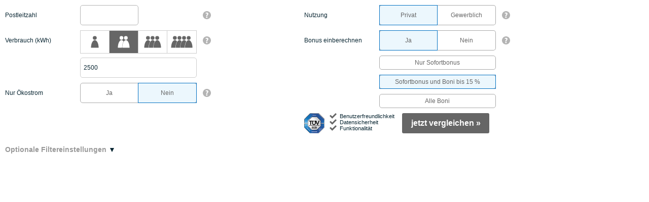

--- FILE ---
content_type: text/html; charset=UTF-8
request_url: https://procheck24.energie.check24.de/878798/54/strom/?style=grey&lt-clear=1
body_size: 60068
content:
<!DOCTYPE html>
<html xmlns="http://www.w3.org/1999/xhtml" xmlns:og="http://opengraphprotocol.org/schema/" xmlns:fb="http://www.facebook.com/2008/fbml" xml:lang="de" lang="de">
<head>
                        <title>Stromvergleich</title>
        
                <meta name="viewport"    content="width=device-width,initial-scale=1" />
        <meta name="description" content="" lang="de" />
        <meta name="keywords"    content="" />
        <meta name="robots"      content="noindex, nofollow" />
        <meta name="Language"    content="de" />
        <meta name="Publisher"   content="CHECK24, München" />
        <meta name="Copyright"   content="CHECK24, München" />

        <meta property="og:title "      content="Stromvergleich" />
        <meta property="og:description" content="" />
        <meta http-equiv="Content-Type" content="text/html; charset=UTF-8">

        
            <script type="text/javascript">
    requestBaseUrl = "/878798/54";

    function isLocalStorageAvailable(item) {
        try {
            localStorage.setItem(item, 'strom');
            localStorage.removeItem(item);
            return true;
        } catch(e) {
            return false;
        }
    }
</script>

    <style media="all" rel="stylesheet" type="text/css"> .owl-controls,.picker{-webkit-user-select:none;-moz-user-select:none;-ms-user-select:none}#catapult-cookie-bar{box-sizing:border-box;max-height:0;opacity:0;font-size:14px;z-index:99999;overflow:hidden;color:#b5b5b5;position:fixed;left:0;bottom:0;width:100%;transition:height .25s;background-color:#fcfcfc}#catapult-cookie-bar .ctcc-inner{display:-webkit-flex;display:flex;flex-direction:row;justify-content:center;align-items:center;position:relative}#catapult-cookie-bar .ctcc-left-side,#catapult-cookie-bar .ctcc-right-side{flex:0 0 auto}#catapult-cookie-bar a{color:#a0a0a0}#catapultCookie{background:#a2a2a2;color:#fff;border:0;font-size:inherit;text-align:center;line-height:32px;width:40px;padding:0;border-radius:3px;margin:0 0 0 20px;cursor:pointer}.has-cookie-bar #catapult-cookie-bar{opacity:1;max-height:999px;min-height:30px;padding:15px 20px}.ui-autocomplete{position:absolute;top:0;left:0;padding:0;margin:0;border-radius:0;list-style:none;max-height:150px;overflow-y:auto scroll;overflow-x:hidden;z-index:10100;border:1px solid #ccc;background-color:#fff;color:#666;cursor:default}.ui-autocomplete .ui-autocomplete-category{padding:5px;background-color:#f1f1f1;text-align:left;font-weight:700}.ui-autocomplete .ui-menu-item{padding:5px}.ui-autocomplete .ui-menu-item.ui-state-focus{background:#066e90;color:#fff;border:none}.ui-helper-hidden{display:none}.ui-helper-hidden-accessible{border:0;clip:rect(0 0 0 0);height:1px;margin:-1px;overflow:hidden;padding:0;position:absolute;width:1px}.ui-helper-zfix,.ui-widget-overlay{top:0;width:100%;height:100%;left:0}.ui-helper-reset{margin:0;padding:0;border:0;outline:0;line-height:1.3;text-decoration:none;font-size:100%;list-style:none}.ui-helper-clearfix:after,.ui-helper-clearfix:before{content:"";display:table;border-collapse:collapse}.ui-helper-clearfix:after{clear:both}.ui-helper-clearfix{min-height:0}.ui-helper-zfix{position:absolute;opacity:0;filter:alpha(opacity=0)}.ui-front{z-index:100}.ui-state-disabled{cursor:default!important}.ui-icon{display:block;text-indent:-99999px;overflow:hidden;background-repeat:no-repeat}.ui-widget-overlay{position:fixed}.ui-slider{position:relative;text-align:left}.ui-slider .ui-slider-handle{position:absolute;z-index:2;width:1.2em;height:1.2em;cursor:default;-ms-touch-action:none;touch-action:none}.ui-slider .ui-slider-range{position:absolute;z-index:1;font-size:.7em;display:block;border:0;background-position:0 0}.owl-carousel,.owl-carousel .owl-wrapper{position:relative;display:none}.ui-slider.ui-state-disabled .ui-slider-handle,.ui-slider.ui-state-disabled .ui-slider-range{filter:inherit}.ui-slider-horizontal{height:.8em}.ui-slider-horizontal .ui-slider-handle{top:-.3em;margin-left:-.6em}.ui-slider-horizontal .ui-slider-range{top:0;height:100%}.ui-slider-horizontal .ui-slider-range-min{left:0}.ui-slider-horizontal .ui-slider-range-max{right:0}.ui-slider-vertical{width:.8em;height:100px}.ui-slider-vertical .ui-slider-handle{left:-.3em;margin-left:0;margin-bottom:-.6em}.ui-slider-vertical .ui-slider-range{left:0;width:100%}.ui-slider-vertical .ui-slider-range-min{bottom:0}.ui-slider-vertical .ui-slider-range-max{top:0}.ui-widget{font-family:Trebuchet MS,Tahoma,Verdana,Arial,sans-serif;font-size:1.1em}.ui-widget .ui-widget{font-size:1em}.ui-widget button,.ui-widget input,.ui-widget select,.ui-widget textarea{font-family:Trebuchet MS,Tahoma,Verdana,Arial,sans-serif;font-size:1em}.ui-widget-content{border:1px solid #ddd;background:#eee;color:#333}.ui-widget-content a{color:#333}.ui-widget-header{border:1px solid #e78f08;background:#f6a828;color:#fff;font-weight:700}.ui-widget-header a{color:#fff}.ui-state-default,.ui-widget-content .ui-state-default,.ui-widget-header .ui-state-default{border:1px solid #ccc;background:#f6f6f6;font-weight:700;color:#1c94c4}.ui-state-default a,.ui-state-default a:link,.ui-state-default a:visited{color:#1c94c4;text-decoration:none}.ui-state-focus,.ui-state-hover,.ui-widget-content .ui-state-focus,.ui-widget-content .ui-state-hover,.ui-widget-header .ui-state-focus,.ui-widget-header .ui-state-hover{border:1px solid #fbcb09;background:#fdf5ce;font-weight:700;color:#c77405}.ui-state-focus a,.ui-state-focus a:hover,.ui-state-focus a:link,.ui-state-focus a:visited,.ui-state-hover a,.ui-state-hover a:hover,.ui-state-hover a:link,.ui-state-hover a:visited{color:#c77405;text-decoration:none}.ui-state-active,.ui-widget-content .ui-state-active,.ui-widget-header .ui-state-active{border:1px solid #fbd850;background:#fff;font-weight:700;color:#eb8f00}.ui-state-active a,.ui-state-active a:link,.ui-state-active a:visited{color:#eb8f00;text-decoration:none}.ui-state-highlight,.ui-widget-content .ui-state-highlight,.ui-widget-header .ui-state-highlight{border:1px solid #fed22f;background:#ffe45c;color:#363636}.ui-state-highlight a,.ui-widget-content .ui-state-highlight a,.ui-widget-header .ui-state-highlight a{color:#363636}.ui-state-error,.ui-widget-content .ui-state-error,.ui-widget-header .ui-state-error{border:1px solid #cd0a0a;background:#b81900;color:#fff}.ui-state-error a,.ui-state-error-text,.ui-widget-content .ui-state-error a,.ui-widget-content .ui-state-error-text,.ui-widget-header .ui-state-error a,.ui-widget-header .ui-state-error-text{color:#fff}.ui-priority-primary,.ui-widget-content .ui-priority-primary,.ui-widget-header .ui-priority-primary{font-weight:700}.ui-priority-secondary,.ui-widget-content .ui-priority-secondary,.ui-widget-header .ui-priority-secondary{opacity:.7;filter:alpha(opacity=70);font-weight:400}.ui-state-disabled,.ui-widget-content .ui-state-disabled,.ui-widget-header .ui-state-disabled{opacity:.35;filter:alpha(opacity=35);background-image:none}.ui-state-disabled .ui-icon{filter:alpha(opacity=35)}.ui-icon{width:16px;height:16px}.ui-icon-blank{background-position:16px 16px}.ui-icon-carat-1-n{background-position:0 0}.ui-icon-carat-1-ne{background-position:-16px 0}.ui-icon-carat-1-e{background-position:-32px 0}.ui-icon-carat-1-se{background-position:-48px 0}.ui-icon-carat-1-s{background-position:-64px 0}.ui-icon-carat-1-sw{background-position:-80px 0}.ui-icon-carat-1-w{background-position:-96px 0}.ui-icon-carat-1-nw{background-position:-112px 0}.ui-icon-carat-2-n-s{background-position:-128px 0}.ui-icon-carat-2-e-w{background-position:-144px 0}.ui-icon-triangle-1-n{background-position:0 -16px}.ui-icon-triangle-1-ne{background-position:-16px -16px}.ui-icon-triangle-1-e{background-position:-32px -16px}.ui-icon-triangle-1-se{background-position:-48px -16px}.ui-icon-triangle-1-s{background-position:-64px -16px}.ui-icon-triangle-1-sw{background-position:-80px -16px}.ui-icon-triangle-1-w{background-position:-96px -16px}.ui-icon-triangle-1-nw{background-position:-112px -16px}.ui-icon-triangle-2-n-s{background-position:-128px -16px}.ui-icon-triangle-2-e-w{background-position:-144px -16px}.ui-icon-arrow-1-n{background-position:0 -32px}.ui-icon-arrow-1-ne{background-position:-16px -32px}.ui-icon-arrow-1-e{background-position:-32px -32px}.ui-icon-arrow-1-se{background-position:-48px -32px}.ui-icon-arrow-1-s{background-position:-64px -32px}.ui-icon-arrow-1-sw{background-position:-80px -32px}.ui-icon-arrow-1-w{background-position:-96px -32px}.ui-icon-arrow-1-nw{background-position:-112px -32px}.ui-icon-arrow-2-n-s{background-position:-128px -32px}.ui-icon-arrow-2-ne-sw{background-position:-144px -32px}.ui-icon-arrow-2-e-w{background-position:-160px -32px}.ui-icon-arrow-2-se-nw{background-position:-176px -32px}.ui-icon-arrowstop-1-n{background-position:-192px -32px}.ui-icon-arrowstop-1-e{background-position:-208px -32px}.ui-icon-arrowstop-1-s{background-position:-224px -32px}.ui-icon-arrowstop-1-w{background-position:-240px -32px}.ui-icon-arrowthick-1-n{background-position:0 -48px}.ui-icon-arrowthick-1-ne{background-position:-16px -48px}.ui-icon-arrowthick-1-e{background-position:-32px -48px}.ui-icon-arrowthick-1-se{background-position:-48px -48px}.ui-icon-arrowthick-1-s{background-position:-64px -48px}.ui-icon-arrowthick-1-sw{background-position:-80px -48px}.ui-icon-arrowthick-1-w{background-position:-96px -48px}.ui-icon-arrowthick-1-nw{background-position:-112px -48px}.ui-icon-arrowthick-2-n-s{background-position:-128px -48px}.ui-icon-arrowthick-2-ne-sw{background-position:-144px -48px}.ui-icon-arrowthick-2-e-w{background-position:-160px -48px}.ui-icon-arrowthick-2-se-nw{background-position:-176px -48px}.ui-icon-arrowthickstop-1-n{background-position:-192px -48px}.ui-icon-arrowthickstop-1-e{background-position:-208px -48px}.ui-icon-arrowthickstop-1-s{background-position:-224px -48px}.ui-icon-arrowthickstop-1-w{background-position:-240px -48px}.ui-icon-arrowreturnthick-1-w{background-position:0 -64px}.ui-icon-arrowreturnthick-1-n{background-position:-16px -64px}.ui-icon-arrowreturnthick-1-e{background-position:-32px -64px}.ui-icon-arrowreturnthick-1-s{background-position:-48px -64px}.ui-icon-arrowreturn-1-w{background-position:-64px -64px}.ui-icon-arrowreturn-1-n{background-position:-80px -64px}.ui-icon-arrowreturn-1-e{background-position:-96px -64px}.ui-icon-arrowreturn-1-s{background-position:-112px -64px}.ui-icon-arrowrefresh-1-w{background-position:-128px -64px}.ui-icon-arrowrefresh-1-n{background-position:-144px -64px}.ui-icon-arrowrefresh-1-e{background-position:-160px -64px}.ui-icon-arrowrefresh-1-s{background-position:-176px -64px}.ui-icon-arrow-4{background-position:0 -80px}.ui-icon-arrow-4-diag{background-position:-16px -80px}.ui-icon-extlink{background-position:-32px -80px}.ui-icon-newwin{background-position:-48px -80px}.ui-icon-refresh{background-position:-64px -80px}.ui-icon-shuffle{background-position:-80px -80px}.ui-icon-transfer-e-w{background-position:-96px -80px}.ui-icon-transferthick-e-w{background-position:-112px -80px}.ui-icon-folder-collapsed{background-position:0 -96px}.ui-icon-folder-open{background-position:-16px -96px}.ui-icon-document{background-position:-32px -96px}.ui-icon-document-b{background-position:-48px -96px}.ui-icon-note{background-position:-64px -96px}.ui-icon-mail-closed{background-position:-80px -96px}.ui-icon-mail-open{background-position:-96px -96px}.ui-icon-suitcase{background-position:-112px -96px}.ui-icon-comment{background-position:-128px -96px}.ui-icon-person{background-position:-144px -96px}.ui-icon-print{background-position:-160px -96px}.ui-icon-trash{background-position:-176px -96px}.ui-icon-locked{background-position:-192px -96px}.ui-icon-unlocked{background-position:-208px -96px}.ui-icon-bookmark{background-position:-224px -96px}.ui-icon-tag{background-position:-240px -96px}.ui-icon-home{background-position:0 -112px}.ui-icon-flag{background-position:-16px -112px}.ui-icon-calendar{background-position:-32px -112px}.ui-icon-cart{background-position:-48px -112px}.ui-icon-pencil{background-position:-64px -112px}.ui-icon-clock{background-position:-80px -112px}.ui-icon-disk{background-position:-96px -112px}.ui-icon-calculator{background-position:-112px -112px}.ui-icon-zoomin{background-position:-128px -112px}.ui-icon-zoomout{background-position:-144px -112px}.ui-icon-search{background-position:-160px -112px}.ui-icon-wrench{background-position:-176px -112px}.ui-icon-gear{background-position:-192px -112px}.ui-icon-heart{background-position:-208px -112px}.ui-icon-star{background-position:-224px -112px}.ui-icon-link{background-position:-240px -112px}.ui-icon-cancel{background-position:0 -128px}.ui-icon-plus{background-position:-16px -128px}.ui-icon-plusthick{background-position:-32px -128px}.ui-icon-minus{background-position:-48px -128px}.ui-icon-minusthick{background-position:-64px -128px}.ui-icon-close{background-position:-80px -128px}.ui-icon-closethick{background-position:-96px -128px}.ui-icon-key{background-position:-112px -128px}.ui-icon-lightbulb{background-position:-128px -128px}.ui-icon-scissors{background-position:-144px -128px}.ui-icon-clipboard{background-position:-160px -128px}.ui-icon-copy{background-position:-176px -128px}.ui-icon-contact{background-position:-192px -128px}.ui-icon-image{background-position:-208px -128px}.ui-icon-video{background-position:-224px -128px}.ui-icon-script{background-position:-240px -128px}.ui-icon-alert{background-position:0 -144px}.ui-icon-info{background-position:-16px -144px}.ui-icon-notice{background-position:-32px -144px}.ui-icon-help{background-position:-48px -144px}.ui-icon-check{background-position:-64px -144px}.ui-icon-bullet{background-position:-80px -144px}.ui-icon-radio-on{background-position:-96px -144px}.ui-icon-radio-off{background-position:-112px -144px}.ui-icon-pin-w{background-position:-128px -144px}.ui-icon-pin-s{background-position:-144px -144px}.ui-icon-play{background-position:0 -160px}.ui-icon-pause{background-position:-16px -160px}.ui-icon-seek-next{background-position:-32px -160px}.ui-icon-seek-prev{background-position:-48px -160px}.ui-icon-seek-end{background-position:-64px -160px}.ui-icon-seek-first,.ui-icon-seek-start{background-position:-80px -160px}.ui-icon-stop{background-position:-96px -160px}.ui-icon-eject{background-position:-112px -160px}.ui-icon-volume-off{background-position:-128px -160px}.ui-icon-volume-on{background-position:-144px -160px}.ui-icon-power{background-position:0 -176px}.ui-icon-signal-diag{background-position:-16px -176px}.ui-icon-signal{background-position:-32px -176px}.ui-icon-battery-0{background-position:-48px -176px}.ui-icon-battery-1{background-position:-64px -176px}.ui-icon-battery-2{background-position:-80px -176px}.ui-icon-battery-3{background-position:-96px -176px}.ui-icon-circle-plus{background-position:0 -192px}.ui-icon-circle-minus{background-position:-16px -192px}.ui-icon-circle-close{background-position:-32px -192px}.ui-icon-circle-triangle-e{background-position:-48px -192px}.ui-icon-circle-triangle-s{background-position:-64px -192px}.ui-icon-circle-triangle-w{background-position:-80px -192px}.ui-icon-circle-triangle-n{background-position:-96px -192px}.ui-icon-circle-arrow-e{background-position:-112px -192px}.ui-icon-circle-arrow-s{background-position:-128px -192px}.ui-icon-circle-arrow-w{background-position:-144px -192px}.ui-icon-circle-arrow-n{background-position:-160px -192px}.ui-icon-circle-zoomin{background-position:-176px -192px}.ui-icon-circle-zoomout{background-position:-192px -192px}.ui-icon-circle-check{background-position:-208px -192px}.ui-icon-circlesmall-plus{background-position:0 -208px}.ui-icon-circlesmall-minus{background-position:-16px -208px}.ui-icon-circlesmall-close{background-position:-32px -208px}.ui-icon-squaresmall-plus{background-position:-48px -208px}.ui-icon-squaresmall-minus{background-position:-64px -208px}.ui-icon-squaresmall-close{background-position:-80px -208px}.ui-icon-grip-dotted-vertical{background-position:0 -224px}.ui-icon-grip-dotted-horizontal{background-position:-16px -224px}.ui-icon-grip-solid-vertical{background-position:-32px -224px}.ui-icon-grip-solid-horizontal{background-position:-48px -224px}.ui-icon-gripsmall-diagonal-se{background-position:-64px -224px}.ui-icon-grip-diagonal-se{background-position:-80px -224px}.ui-corner-all,.ui-corner-left,.ui-corner-tl,.ui-corner-top{border-top-left-radius:4px}.ui-corner-all,.ui-corner-right,.ui-corner-top,.ui-corner-tr{border-top-right-radius:4px}.ui-corner-all,.ui-corner-bl,.ui-corner-bottom,.ui-corner-left{border-bottom-left-radius:4px}.ui-corner-all,.ui-corner-bottom,.ui-corner-br,.ui-corner-right{border-bottom-right-radius:4px}.ui-widget-overlay{background:#666;opacity:.5;filter:alpha(opacity=50)}.ui-widget-shadow{margin:-5px 0 0 -5px;padding:5px;background:#000;opacity:.2;filter:alpha(opacity=20);border-radius:5px}.owl-carousel .owl-wrapper:after{content:".";display:block;clear:both;visibility:hidden;line-height:0;height:0}.owl-carousel{width:100%;-ms-touch-action:pan-y}.owl-carousel .owl-wrapper-outer{overflow:hidden;position:relative;width:100%}.owl-carousel .owl-wrapper-outer.autoHeight{-webkit-transition:height .5s ease-in-out;-moz-transition:height .5s ease-in-out;-ms-transition:height .5s ease-in-out;-o-transition:height .5s ease-in-out;transition:height .5s ease-in-out}.owl-carousel .owl-item{float:left}.owl-controls .owl-buttons div,.owl-controls .owl-page{cursor:pointer}.owl-controls{-khtml-user-select:none;user-select:none;-webkit-tap-highlight-color:transparent}.owl-carousel .owl-item,.owl-carousel .owl-wrapper{-webkit-backface-visibility:hidden;-moz-backface-visibility:hidden;-ms-backface-visibility:hidden;-webkit-transform:translate3d(0,0,0);-moz-transform:translate3d(0,0,0);-ms-transform:translate3d(0,0,0)}html{font-family:verdana,sans-serif}.picker{font-size:13px;text-align:left;line-height:1.2;color:#000;position:absolute;z-index:10000;user-select:none;width:100%}.picker__input{cursor:default}.picker__input--active{border-color:#066e90!important}.picker__holder{display:none;position:absolute;background:#fff;-webkit-box-sizing:border-box;-moz-box-sizing:border-box;box-sizing:border-box;min-width:100%;max-height:0;-ms-filter:"progid:DXImageTransform.Microsoft.Alpha(Opacity=0)";filter:alpha(opacity=0);-moz-opacity:0;opacity:0;-webkit-transition:opacity .25s ease-in-out;-moz-transition:opacity .25s ease-in-out;transition:opacity .25s ease-in-out}.picker--opened .picker__holder{-ms-filter:"progid:DXImageTransform.Microsoft.Alpha(Opacity=100)";filter:alpha(opacity=100);-moz-opacity:1;opacity:1;border-bottom-width:1px;-webkit-transition:opacity .15s ease-in-out;-moz-transition:opacity .15s ease-in-out;transition:opacity .15s ease-in-out;display:block;top:-1px}.picker__frame{border:1px solid #066e90;border-top:none;background:#fff}.picker__wrap{display:table;height:100%;border-top:none;padding:0;background:#fff}.picker__box{display:table-cell;vertical-align:middle;font-size:14px;padding:0 10px 10px}.picker--opened .picker__frame{top:0;-ms-filter:"progid:DXImageTransform.Microsoft.Alpha(Opacity=100)";filter:alpha(opacity=100);-moz-opacity:1;opacity:1}.picker__header{text-align:center;position:relative}.picker__month,.picker__year{font-weight:500;display:inline-block;margin-left:.25em;margin-right:.25em}.picker__year{color:#999;font-size:.8em;font-style:italic}.picker__select--month{float:right;margin-right:10%;width:44%!important}.picker__select--year{float:left;margin-left:10%;width:32%!important}.picker__wrap select{width:38%;line-height:20px;padding:10px}.picker__nav--next,.picker__nav--prev{position:absolute;width:18px;height:36px;box-sizing:content-box;top:2px;background:url(/assets/ext/nrg/img/common/ui/calendar_arrows.png)}.picker__nav--prev{left:1px;background-position:0 0}.picker__nav--next{right:1px;background-position:-18px 0}.picker__nav--next:hover,.picker__nav--prev:hover{cursor:pointer}.picker__nav--disabled,.picker__nav--disabled:before,.picker__nav--disabled:before:hover,.picker__nav--disabled:hover{cursor:default;background:0 0}.picker__table{text-align:center;border-collapse:collapse;border-spacing:0;table-layout:fixed;font-size:inherit;width:100%}.picker__table td{margin:0;padding:0}.picker__weekday{width:14%;font-size:15px;padding:6px 0 5px;color:#999;font-weight:500;text-align:center}.picker__day{padding:3px 0 5px;font-size:14px;border:1px solid transparent}.picker__day--today{position:relative;border:1px solid #b4b4b4!important}.picker__day--today:before{content:" ";position:absolute;top:2px;right:2px;width:0;height:0}.picker__day--disabled:before{border-top-color:#aaa}.picker__day--outfocus{color:#ddd}.picker__day--infocus:hover,.picker__day--outfocus:hover{cursor:pointer;color:#000;border:1px solid #005da8;box-sizing:border-box}.picker__day--highlighted{border-color:#005da8}.picker--focused .picker__day--highlighted,.picker__day--highlighted:hover{cursor:pointer;color:#000}.picker--focused .picker__day--selected,.picker__day--selected,.picker__day--selected:hover{border:1px solid #005da8;box-sizing:border-box;color:#333}.picker__day--disabled,.picker__day--disabled:hover{background:#f5f5f5;border-color:#f5f5f5;color:#ddd;cursor:default}.picker__day--highlighted.picker__day--disabled,.picker__day--highlighted.picker__day--disabled:hover{background:#bbb}.picker__footer{text-align:left;margin:13px 0 9px}.picker__button--clear,.picker__button--close,.picker__button--save,.picker__button--today{display:inline-block;width:43%;padding:0 0 0 24px;color:#666;background:#fff;background-size:contain;border:0;font-size:15px;line-height:15px;text-align:left;margin-left:7%;overflow:hidden;cursor:pointer;box-sizing:border-box}.picker__button--close{background:url(/assets/ext/nrg/img/common/ui/check_red_16x16.png) no-repeat;background-size:contain}.picker__button--save{background:url(/assets/ext/nrg/img/common/ui/check_green_28x22.png) no-repeat;background-size:contain}.picker__button--clear:hover,.picker__button--today:hover{cursor:pointer;color:#000;background:#b1dcfb;border-bottom-color:#b1dcfb}.picker__button--clear:focus,.picker__button--today:focus{background:#b1dcfb;border-color:#0089ec;outline:0}.picker__button--clear:before,.picker__button--today:before{position:relative;display:inline-block;height:0}.picker__button--today:before{content:" ";margin-right:.45em;top:-.05em;width:0;border-top:.66em solid #0059bc;border-left:.66em solid transparent}.picker__button--picker{position:absolute;top:4px;right:4px;cursor:pointer;width:32px;height:32px;background:url(/assets/ext/nrg/img/common/ui/calendar_icon.png);background-size:32px}.ie8 .picker__wrap{position:absolute;height:auto;bottom:10%}.ie8 .picker__button--close:before,.ie8 .picker__button--save:before{content:none}.tooltip-container{color:#4a4a4a}.tooltip-container--large{width:450px}@media only screen and (min-width:860px){.tooltip-container--large{width:700px}}@media only screen and (min-width:600px) and (max-width:860px){.tooltip-container--large{width:550px}}.tooltip-score-container{width:400px;color:#7c7c7c}.tooltip-score-container .c24-tooltip-header{color:#066e90;font-weight:700}.tooltip-score-container table{margin:5px 0;border-collapse:separate;border-spacing:3px}.tooltip-score-container table tr td{padding:3px;border-radius:3px;background:#F0FAD0}.tooltip-score-container table tr td:first-child{font-weight:700;background-color:#f0f0f0}.c24-click-closer,.tooltip-close{background-image:url(/assets/ext/nrg/img/common/ui/close_btn_active.png);position:absolute;width:16px;height:16px;top:5px;right:5px;color:transparent;cursor:pointer}.c24-click-closer:hover,.tooltip-close:hover{background-image:url(/assets/ext/nrg/img/common/ui/close_btn_hover.png)}.tooltip-headline{display:block;margin-bottom:5px;color:inherit;font-weight:700}.tooltip-container-pricelayer:after,.tooltip-container-pricelayer:before,.tooltip-container.no-close-button .tooltip-close,.tooltip-score-container.no-close-button .tooltip-close{display:none}.tooltip-container,.tooltip-score-container{position:absolute;z-index:100002;background-color:#fff;box-shadow:0 0 12px 5px #FFF;border:1px solid #DCDCDC!important;border-radius:0!important;font-size:12px;padding:20px 15px 15px;max-width:calc(100% - 60px)}.tooltip-container .c24-click-headline,.tooltip-container h1,.tooltip-container th,.tooltip-container>strong,.tooltip-score-container .c24-click-headline,.tooltip-score-container h1,.tooltip-score-container th,.tooltip-score-container>strong{color:#066e90;font-weight:700;font-size:12px;line-height:normal;margin-bottom:6px}.tooltip-container p,.tooltip-score-container p{margin:0 0 15px}.tooltip-container p:last-of-type,.tooltip-score-container p:last-of-type{margin-bottom:0}.tooltip-container-benefits:after{border-width:10px 0 10px 10px;border-color:transparent transparent transparent #fff;right:-10px;top:20px}.tooltip-container-benefits:before{border-width:10px 0 10px 10px;border-color:transparent transparent transparent #797979;right:-11px;top:20px}.tooltip-container-pricelayer{width:inherit}.tooltip-container-ratio{width:600px}:root{--color-white-ffffff:#ffffff;--color-grey-333333:#333333;--color-grey-999999:#999999;--color-gray-dcdcdc:#dcdcdc;--color-blue-1d56a7:#1d56a7;--color-yellow-f9ba00:#f9ba00;--color-orange-f68200:#f68200;--color-orange-e67a00:#e67a00;--color-red-c82d2d:#c82d2d;--color-red-ef6b6b:#ef6b6b;--color-highlight-orange:#f682001B;--color-highlight-blue:#1d56a71B;--teaser-background-color:var(--color-blue-1d56a7);--teaser-label-color:var(--color-white-ffffff);--teaser-color-input-border:var(--color-blue-1d56a7);--teaser-color-input-border-active:var(--color-orange-f68200);--teaser-color-input-active-bg:var(--color-highlight-orange);--teaser-color-input-active:var(--color-blue-1d56a7);--teaser-color-button:var(--color-orange-f68200);--teaser-color-button-hover:var(--color-orange-e67a00);--teaser-color-submit-info:var(--teaser-color-button);--teaser-color-radio:var(--color-orange-f68200);--teaser-color-help:var(--color-white-ffffff);--teaser-color-help-font:var(--teaser-background-color);--teaser-color-help-hover:var(--color-orange-f68200);--teaser-color-consumption-icon-inactive:var(--color-gray-dcdcdc);--teaser-color-consumption-icon-active:var(--color-orange-f68200);--teaser-color-error:var(--color-red-c82d2d)}[data-theme=""].teaser,[data-theme=default].teaser{background:var(--teaser-background-color)}[data-theme=""].teaser .teaserFieldHeader label,[data-theme=default].teaser .teaserFieldHeader label{color:var(--teaser-label-color)}[data-theme=""].teaser .teaserFieldWrapper,[data-theme=default].teaser .teaserFieldWrapper{border:1px solid var(--teaser-color-input-border)}[data-theme=""].teaser .teaserSubmitWrapper button[type=submit],[data-theme=default].teaser .teaserSubmitWrapper button[type=submit]{background:var(--teaser-color-button);color:var(--teaser-color-button-font)}[data-theme=""].teaser .teaserSubmitWrapper button[type=submit]:hover,[data-theme=default].teaser .teaserSubmitWrapper button[type=submit]:hover{background:var(--teaser-color-button-hover)}[data-theme=""].teaser .teaserSubmitInfo,[data-theme=default].teaser .teaserSubmitInfo{color:var(--teaser-color-submit-info)}[data-theme=""].teaser .chip-item.active::before,[data-theme=""].teaser .teaserRadioItem.active::before,[data-theme=default].teaser .chip-item.active::before,[data-theme=default].teaser .teaserRadioItem.active::before{background:var(--teaser-color-radio);border:3px solid var(--teaser-color-radio)}[data-theme=""].teaser .chip-item.active::after,[data-theme=""].teaser .teaserRadioItem.active::after,[data-theme=default].teaser .chip-item.active::after,[data-theme=default].teaser .teaserRadioItem.active::after{background:var(--color-white-ffffff)}[data-theme=""].teaser .chip-item.active,[data-theme=""].teaser .teaserRadioItem.active,[data-theme=""].teaser .teaserSelectionItem.active,[data-theme=default].teaser .chip-item.active,[data-theme=default].teaser .teaserRadioItem.active,[data-theme=default].teaser .teaserSelectionItem.active{border:1px solid var(--teaser-color-input-border-active);background-color:var(--teaser-color-input-active-bg);color:var(--teaser-color-input-border-active)}[data-theme=""].teaser .chip-item.active:first-child,[data-theme=default].teaser .chip-item.active:first-child{border-radius:3px 0 0 3px}[data-theme=""].teaser .chip-item.active:last-of-type,[data-theme=default].teaser .chip-item.active:last-of-type{border-radius:0 3px 3px 0}[data-theme=""].teaser .teaserSelectionItem .st0,[data-theme=default].teaser .teaserSelectionItem .st0{fill:var(--teaser-color-consumption-icon-inactive)!important}[data-theme=""].teaser .teaserSelectionItem.active .st0,[data-theme=default].teaser .teaserSelectionItem.active .st0{fill:var(--teaser-color-consumption-icon-active)!important}[data-theme=""].teaser .teaserHelpIcon,[data-theme=default].teaser .teaserHelpIcon{background:var(--teaser-color-help)}[data-theme=""].teaser .teaserHelpIcon::after,[data-theme=default].teaser .teaserHelpIcon::after{color:var(--teaser-color-help-font)}[data-theme=""].teaser .teaserHelpIcon:hover,[data-theme=default].teaser .teaserHelpIcon:hover{background:var(--teaser-color-help-hover)}[data-theme=""].teaser input:invalid+.validationMessage,[data-theme=default].teaser input:invalid+.validationMessage{display:inline-block;height:16px;line-height:16px;margin-top:5px;color:var(--teaser-color-error)}[data-theme=white].teaser{background:var(--color-white-ffffff)}[data-theme=white].teaser .teaserFieldHeader label{color:var(--color-grey-333333)}[data-theme=white].teaser .teaserFieldWrapper{border:1px solid var(--color-gray-dcdcdc)}[data-theme=white].teaser .teaserSubmitWrapper button[type=submit]{background:var(--color-blue-1d56a7)}[data-theme=white].teaser .teaserSubmitInfo{color:var(--color-blue-1d56a7)}[data-theme=white].teaser .chip-item.active,[data-theme=white].teaser .teaserRadioItem.active,[data-theme=white].teaser .teaserSelectionItem.active{border:1px solid var(--color-blue-1d56a7);background-color:var(--color-highlight-blue)}[data-theme=white].teaser .teaserHelpIcon{background:var(--color-gray-dcdcdc)}[data-theme=white].teaser .teaserHelpIcon:hover,[data-theme=blue].teaser{background:var(--color-blue-1d56a7)}[data-theme=white].teaser .teaserHelpIcon::after{color:var(--color-white-ffffff)}[data-theme=white].teaser input:invalid{color:var(--color-red-c82d2d);border:1px solid var(--color-red-c82d2d)}[data-theme=white].teaser input:invalid+.teaserInputError,[data-theme=white].teaser input:invalid+.validationMessage+.teaserInputError{display:inline-block;height:16px;line-height:16px;margin-top:5px;color:var(--color-red-c82d2d)}[data-theme=blue].teaser .teaserFieldHeader label{color:var(--color-white-ffffff)}[data-theme=blue].teaser .teaserFieldWrapper{border:1px solid var(--color-blue-1d56a7)}[data-theme=blue].teaser .teaserSubmitWrapper button[type=submit]{background:var(--color-orange-f68200)}[data-theme=blue].teaser .teaserSubmitInfo{color:var(--color-orange-f68200)}[data-theme=blue].teaser .chip-item.active,[data-theme=blue].teaser .teaserRadioItem.active,[data-theme=blue].teaser .teaserSelectionItem.active{border:1px solid var(--color-orange-f68200);background-color:var(--color-highlight-orange)}[data-theme=blue].teaser .teaserHelpIcon{background:var(--color-white-ffffff)}[data-theme=blue].teaser .teaserHelpIcon::after{color:var(--color-blue-1d56a7)}[data-theme=blue].teaser .teaserHelpIcon:hover{background:var(--color-orange-f68200)}[data-theme=blue].teaser input:invalid{color:var(--color-red-ef6b6b);border:1px solid var(--color-red-ef6b6b)}[data-theme=blue].teaser input:invalid+.teaserInputError,[data-theme=blue].teaser input:invalid+.validationMessage+.teaserInputError{display:inline-block;height:16px;line-height:16px;margin-top:5px;color:var(--color-red-ef6b6b)}[data-theme=yellow].teaser{background:var(--color-yellow-f9ba00)}[data-theme=yellow].teaser .teaserFieldHeader label{color:var(--color-grey-333333)}[data-theme=yellow].teaser .teaserFieldWrapper{border:1px solid var(--color-yellow-f9ba00)}[data-theme=yellow].teaser .teaserSubmitWrapper button[type=submit]{background:var(--color-blue-1d56a7)}[data-theme=yellow].teaser .teaserSubmitInfo{color:var(--color-blue-1d56a7)}[data-theme=yellow].teaser .chip-item.active,[data-theme=yellow].teaser .teaserRadioItem.active,[data-theme=yellow].teaser .teaserSelectionItem.active{border:1px solid var(--color-blue-1d56a7);background-color:var(--color-highlight-blue)}[data-theme=yellow].teaser .teaserHelpIcon{background:var(--color-grey-333333)}[data-theme=yellow].teaser .teaserHelpIcon::after{color:var(--color-white-ffffff)}[data-theme=yellow].teaser .teaserHelpIcon:hover{background:var(--color-blue-1d56a7)}[data-theme=yellow].teaser input:invalid{color:var(--color-red-c82d2d);border:1px solid var(--color-red-c82d2d)}[data-theme=yellow].teaser input:invalid+.teaserInputError,[data-theme=yellow].teaser input:invalid+.validationMessage+.teaserInputError{display:inline-block;height:16px;line-height:16px;margin-top:5px;color:var(--color-red-c82d2d)}#nrg-p-frame.noBG{background-color:transparent!important}.teaser{width:100%;height:auto;min-height:200px;padding:20px;border-radius:5px;display:flex;justify-content:flex-start;align-items:flex-start;flex-flow:row wrap;gap:10px;letter-spacing:.2px;box-sizing:border-box}.teaser ::-ms-input-placeholder,.teaser ::placeholder{color:red}.teaser>*{box-sizing:border-box}.teaserHelpContainer{position:absolute;top:3px;right:0;width:20px;height:20px;display:flex;justify-content:center;align-items:center}.teaserHelpIcon{border-radius:50%;width:16px;height:16px}.teaserHelpIcon::after{content:'?';display:flex;justify-content:center;align-items:center;font-weight:700;box-sizing:border-box;padding:1px 0 0 1px;cursor:help}.teaserChip{width:100%;height:100%;display:flex;margin:0;padding:0;justify-content:center}.teaserChip>span{width:100%;text-align:center}.teaserChip.active{position:relative;top:-1px;height:100%;color:var(--color-blue-1d56a7)}.teaserChip.active::before{background:var(--color-blue-1d56a7);border:3px solid var(--color-blue-1d56a7)}.teaserChip.active::after,.teaserFieldWrapper{background:var(--color-white-ffffff)}.teaserChip.active:first-child{border-top-left-radius:3px;border-bottom-left-radius:3px}.teaserChip.active:nth-last-child(2n){border-top-right-radius:3px;border-bottom-right-radius:3px}.teaserSection{width:calc(33% - 5px);min-width:calc(33% - 5px);max-width:calc(33% - 5px);height:70px;display:flex;flex-flow:row nowrap;gap:10px;margin-bottom:10px}.teaserSection .teaserField:first-child:nth-last-child(1){width:100%}.teaserSection .teaserField:first-child:nth-last-child(2),.teaserSection .teaserField:first-child:nth-last-child(2)~.teaserField{width:50%}.teaserSection .teaserField:first-child:nth-last-child(3),.teaserSection .teaserField:first-child:nth-last-child(3)~.teaserField{width:33.3333%}.teaserField{height:70px;display:flex;flex-flow:column}.teaserFieldHeader{position:relative;width:100%;height:24px;display:flex;flex-flow:row nowrap}.teaserFieldHeader label{display:block;width:calc(80%);height:100%;line-height:24px}.teaserFieldWrapper{position:relative;border-radius:3px;height:36px;width:100%;line-height:36px;display:flex;flex-flow:row wrap;justify-content:flex-start;align-items:center}.teaserFieldWrapper.disabled{background:var(--color-gray-dcdcdc)}.teaserFieldWrapper select::-ms-expand{display:none}.teaserFieldWrapper.js-cityWrapper:not(.disabled)::after{position:absolute;content:'';top:15px;right:8px;width:0;height:0;border-left:8px solid transparent;border-right:8px solid transparent;border-top:8px solid var(--color-grey-999999)}.teaserFieldWrapper .validationMessage{color:#c82d2d;height:20px;line-height:20px}.teaserFieldWrapper .validationMessage:not(:empty)+.teaserInputError{display:none!important}.teaserFieldWrapper input,.teaserFieldWrapper select{position:relative;top:-1px;width:calc(101%);height:38px;line-height:32px;border:none;padding:0 8px!important;background:0 0!important;letter-spacing:.2px;border-radius:3px;outline:0;-webkit-appearance:none;-moz-appearance:none;appearance:none;text-indent:.01px;text-overflow:''}#nrg-p-frame select,input{-webkit-appearance:none}.teaserFieldWrapper input+.validationMessage,.teaserFieldWrapper select+.validationMessage{display:none}.teaserFieldWrapper input+.validationMessage.ignoreWrap,.teaserFieldWrapper select+.validationMessage.ignoreWrap{white-space:nowrap}.teaserFieldWrapper input.error,.teaserFieldWrapper select.error{color:var(--color-red-c82d2d);border:1px solid var(--color-red-c82d2d)}.teaserFieldWrapper input.error+.validationMessage,.teaserFieldWrapper select.error+.validationMessage{display:block}.teaserSelection{width:100%;height:100%;display:flex;flex-flow:row nowrap}.teaserSelectionItem{flex:1;display:flex;align-items:center;justify-content:center;border:1px solid transparent}.teaserSelectionItem>svg{max-height:32px!important}.teaserSelectionItem:nth-child(n):not(:nth-last-of-type(4n)){border-left:1px solid var(--color-gray-dcdcdc)}.teaserSelectionItem .st0{fill:var(--color-gray-dcdcdc)}.teaserSelectionItem.active{position:relative;top:-1px;height:100%}.teaserSelectionItem.active .st0{fill:var(--color-blue-1d56a7)}.teaserSelectionItem.active:first-child{border-top-left-radius:3px;border-bottom-left-radius:3px}.teaserSelectionItem.active:last-child{border-top-right-radius:3px;border-bottom-right-radius:3px}.teaserRadio{width:100%;height:100%;display:flex;flex-flow:row nowrap}.teaserRadioItem{position:relative;flex:0 1 50%;max-width:50%;border:1px solid transparent;display:flex;align-items:center;padding-left:35px;line-height:37px}.teaserRadioItem::after,.teaserRadioItem::before{content:'';position:absolute}@media screen and (min-width:500px){.teaserRadioItem{cursor:pointer}}.teaserRadioItem::before{top:7px;left:8px;width:16px;height:16px;background:var(--color-white-ffffff);border:3px solid var(--color-grey-999999);border-radius:50%}.teaserRadioItem::after{top:14px;left:15px;width:8px;height:8px;background:var(--color-grey-999999);border-radius:50%}.teaserRadioItem.active{position:relative;top:-1px;height:100%;color:var(--color-blue-1d56a7)}.teaserRadioItem.active::before{background:var(--color-blue-1d56a7);border:3px solid var(--color-blue-1d56a7)}.teaserRadioItem.active::after{background:var(--color-white-ffffff)}.teaserRadioItem.active:first-child{border-top-left-radius:3px;border-bottom-left-radius:3px}.teaserRadioItem.active:nth-last-child(2n){border-top-right-radius:3px;border-bottom-right-radius:3px}.teaserSubmit{width:100%;display:flex;flex-flow:column}.teaserSubmitInfo{width:100%;height:24px;line-height:24px;color:var(--color-orange-f68200)}.teaserSubmitWrapper{width:100%;margin-top:24px;height:calc(100% - 24px);display:flex}.teaserSubmit button[type=submit]{width:calc(100% - 46px);height:36px;background:var(--color-orange-f68200);border:none;border-radius:3px;color:#fff;font-size:16px!important;cursor:pointer}#nrg-p-frame,#nrg-p-frame .stylecheck,#nrg-p-frame .styleradio,#nrg-p-frame input,#nrg-p-frame label,#nrg-p-frame select{font-size:12px}.teaserSubmit img{width:36px;height:36px;margin-left:10px}@media screen and (max-width:820px){.teaser{flex-flow:column}.teaserSection{width:100%;max-width:100%;min-width:100%}body #tooltip.tooltip-container{left:0!important}}@media screen and (min-width:821px){.chip-container:hover,.chip-item:hover,.teaserRadioItem:hover,.teaserSelectionItem:hover,button[type=submit]:hover{cursor:pointer}}#nrg-p-frame{max-width:1200px;width:100%;padding:10px;box-sizing:border-box;background:#FFF;font-family:Verdana,Arial,Helvetica,sans-serif;color:#666}#nrg-p-frame input:not([type=radio]),#nrg-p-frame select:not([type=radio]){border-radius:5px}#nrg-p-frame select{-moz-appearance:none;background:url(/assets/ext/nrg/img/common/ui/selectArrow.png) right 6px top 6px no-repeat;padding:4px 32px 4px 4px;text-overflow:ellipsis;-webkit-user-select:none;-moz-user-select:none;-ms-user-select:none;user-select:none}#nrg-p-frame select::-ms-expand{display:none}#nrg-p-frame .nrg-register-row .nrg-form-select{padding:10px 32px 10px 10px}#nrg-p-frame .nrg-result-button-bar .nrg-result-tariff-link,#nrg-p-frame button{font-family:Arial,Helvetica,sans-serif}#nrg-p-frame .energy-result-form-box-header{width:100%;font-size:1.2em;font-weight:700;color:#999;padding:10px 0 18px;cursor:pointer;display:inline-block}#nrg-p-frame .nrg-toggle-long-form.close{display:none}#nrg-p-frame .nrg-toggle-long-form.close.visible,#nrg-p-frame .nrg-toggle-long-form.open{display:inline-block}#nrg-p-frame .long-form-box,#nrg-p-frame .nrg-toggle-long-form.open.hidden{display:none}#nrg-p-frame .long-form-box.visible{display:block}#nrg-p-frame .energy-result-form-head{border-bottom:1px solid #cdcdcd;margin-bottom:20px}#nrg-p-frame .energy-result-form-head h1{font-size:1.75em;font-weight:400;color:#005ea8;margin:0}#nrg-p-frame .energy-result-form-head span{display:block;padding:3px 6px;line-height:24px;float:right;background-color:#666;color:#FFF;font-weight:700}#nrg-p-frame .energy-result-form-actions{float:right}#nrg-p-frame .energy-result-form-actions .energy-result-form-action{display:inline-block;height:27px;width:27px;vertical-align:bottom;margin-right:10px;background:url(/assets/ext/nrg/img/common/icons/resultlist-action-sprite-neg.png) #005ea8;background-size:75px auto;color:transparent;overflow:hidden;border:1px solid #fff;background-clip:content-box}#nrg-p-frame .energy-result-form-actions #mailoffer{width:38px;background-position:-3px -6px}#nrg-p-frame .energy-result-form-actions #pdfoffer{background-position:-45px -6px}#nrg-p-frame #submit-form{background-color:#1980d0;border-radius:3px;max-width:163px;margin-right:10px;white-space:nowrap;cursor:pointer}#nrg-p-frame #submit-form.nrg-submit-form-wide{white-space:normal}#nrg-p-frame #submit-form:active,#nrg-p-frame #submit-form:hover{background-color:#1670b7}#nrg-p-frame .energy-result-form-row.eco-options{margin-bottom:0}#nrg-p-frame .energy-result-form-row .energy-result-form-row-item:first-child{min-width:143px}#nrg-p-frame .nrg-gas .energy-result-form-row.eco-options{height:32px}#nrg-p-frame .nrg-gas .energy-result-form-row.eco-options .energy-result-form-row-item{min-height:32px}#nrg-p-frame .nrg-btn-white{padding:0;margin:12px 0;border:none;box-shadow:none;background-color:#FFF;color:#005ea8;font-size:16px;font-weight:700;cursor:pointer}#nrg-p-frame .nrg-btn-white:active,#nrg-p-frame .nrg-btn-white:hover{background-color:#FFF;color:#005ba8}#nrg-p-frame #nrg-result-form-toggler{margin-top:0}#nrg-p-frame #nrg-result-form-toggler span{display:inline-block;vertical-align:text-bottom;width:16px;height:16px;background:url(/assets/ext/nrg/img/common/ui/neg_arrow.png) -12px -3px no-repeat #005ba8;border:1px solid #fff;background-clip:content-box}#nrg-p-frame #nrg-result-form-toggler span.nrg-close-arrow{background-position:-48px -6px}#nrg-p-frame #nrg-collapsible-filter{display:none;margin-top:50px}#nrg-p-frame #reference-tariff-container{padding:10px 0;border-top:1px solid #cdcdcd;border-bottom:1px solid #cdcdcd}#nrg-p-frame #reference-tariff-container>div:first-child{margin:0}#nrg-p-frame #reference-tariff-container .ref-tariff-infos{width:30%}#nrg-p-frame #reference-tariff-container .button-home{background:#888;border-radius:3px;max-width:163px;margin-right:10px;font-size:12px}#nrg-p-frame #reference-tariff-container .button-home:hover{background:#999}#nrg-p-frame #partner-form .energy-result-form-row-item{display:flex;flex-direction:row;flex-wrap:wrap}#nrg-p-frame #partner-form .energy-result-form-row-item .styleradio{display:flex;flex-direction:column;flex:1;padding:0;width:115px;flex-wrap:wrap;margin-bottom:10px;border:none}#nrg-p-frame #partner-form .energy-result-form-row-item .styleradio:not(:last-of-type) label{border-right:1px solid #aaa}#nrg-p-frame #partner-form .energy-result-form-row-item .styleradio:first-of-type label{border-top-left-radius:5px;border-bottom-left-radius:5px;border-top:1px solid #aaa;border-left:1px solid #aaa;border-bottom:1px solid #aaa}#nrg-p-frame #partner-form .energy-result-form-row-item .styleradio:nth-child(2) label{border-top:1px solid #aaa;border-bottom:1px solid #aaa}#nrg-p-frame #partner-form .energy-result-form-row-item .styleradio:last-of-type label{border-top:1px solid #aaa;border-top-right-radius:5px;border-bottom-right-radius:5px;border-right:1px solid #aaa;border-bottom:1px solid #aaa}#nrg-p-frame #partner-form .energy-result-form-row-item .styleradio>input[type=radio]+label{display:flex;align-items:center;justify-content:center;height:100%;white-space:normal;text-align:center;line-height:15px;color:#666;padding-left:0}#nrg-p-frame #partner-form .energy-result-form-row-item .styleradio>input[type=radio]+label>span{display:none}#nrg-p-frame #partner-form .energy-result-form-row-item .styleradio>input[type=radio]+label:before{content:none}#nrg-p-frame #partner-form .energy-result-form-row-item .styleradio>input[type=radio]{height:100%}#nrg-p-frame #partner-form .energy-result-form-row-item .styleradio>input[type=radio]:checked+label:before{background-color:transparent;z-index:-1}#nrg-p-frame #partner-form .energy-result-form-row-item .styleradio>input[type=radio]:checked+label>span:first-child{background-color:#ecf7fd!important}#nrg-p-frame #partner-form .energy-result-form-row-item .styleradio>input[type=radio]:checked+label,#nrg-p-frame .nrg-result-row.nrg-result-row-promo{background-color:#ecf7fd}#nrg-p-frame #partner-form .energy-result-form-row-item .styleradio>input[type=radio]:checked+label:after{content:'';display:inline-block;outline:#0271c2 solid 1px;border-radius:inherit;width:100%;height:100%;position:absolute}#nrg-result-list-wrapper-mobile .nrg-filter-sort-container button:focus,#nrg-result-list-wrapper-mobile .nrg-filter-sort-container button:hover,button:active,button:focus,input:active,input:focus{outline:0}#nrg-p-frame #partner-form .energy-result-styleradio-group .energy-result-form-row-item .styleradio{margin-bottom:0;flex:none}#nrg-p-frame #partner-form .energy-result-styleradio-group .energy-result-form-row-item .styleradio:first-of-type label{border-radius:5px 0 0}#nrg-p-frame #partner-form .energy-result-styleradio-group .energy-result-form-row-item .styleradio:nth-child(2) label{border-top-right-radius:3px;border-right:1px solid #aaa}#nrg-p-frame #partner-form .energy-result-styleradio-group .energy-result-form-row-item .styleradio:nth-child(3) label{border-left:1px solid #aaa;border-bottom:1px solid #aaa;border-bottom-left-radius:3px}#nrg-p-frame #partner-form .energy-result-styleradio-group .energy-result-form-row-item .styleradio:last-of-type label{border-top:none;border-radius:0 0 5px}#nrg-p-frame #partner-form .energy-result-styleradio-group .energy-result-form-row-item:last-child{margin-bottom:10px}@media only screen and (max-width:960px){#nrg-p-frame #reference-tariff-container .ref-tariff-controls,#nrg-p-frame #reference-tariff-container .ref-tariff-infos{display:block;float:none;clear:both;width:100%;max-width:100%}}#nrg-p-frame .nrg-result-row{border:1px solid #cdcdcd;margin:8px 0}#nrg-p-frame table.nrg-register-header-column tbody tr:hover td,#nrg-p-frame table.nrg-register-header-column tbody tr:hover th,#nrg-p-frame table.nrg-result-detail-table tbody tr:hover td,#nrg-p-frame table.nrg-result-detail-table tbody tr:hover th{background:#fff}#nrg-p-frame .nrg-result-row.nrg-result-row-promo .nrg-result-promo-info{color:#666}#nrg-p-frame .nrg-result-row.nrg-result-row-sort{display:none}#nrg-p-frame table.nrg-result-detail-table{width:initial;border:initial;margin:initial;border-collapse:separate;color:#666}#nrg-p-frame table.nrg-result-detail-table td,#nrg-p-frame table.nrg-result-detail-table th{line-height:18px;padding:initial}#nrg-p-frame table.nrg-result-detail-table tr.nrg-result-detail-tall td,#nrg-p-frame table.nrg-result-detail-table tr.nrg-result-detail-tall th{padding-top:10px}#nrg-p-frame .nrg-result-detail-tab h3{line-height:initial;color:#666}#nrg-p-frame table.nrg-register-header-column{border:initial;margin:initial initial 10px;border-collapse:separate;color:#666}#nrg-p-frame table.nrg-register-header-column td,#nrg-p-frame table.nrg-register-header-column th{line-height:initial;padding:initial;display:table-cell;vertical-align:inherit;border-top:none}#nrg-p-frame .nrg-result-ajax-content .nrg-result-detail-menu li{margin-left:initial}#nrg-p-frame .nrg-result-ajax-content .nrg-result-eval-nav li{margin-left:initial;line-height:initial}#nrg-p-frame .nrg-energymix-container ul li{margin-left:initial}#nrg-p-frame #nrg-register-navigation li{margin-left:initial;line-height:initial}#nrg-p-frame .nrg-result-bonus-col .nrg-result-bonus-info{float:right;height:auto;min-height:40px;width:180px;padding:5px;border:none;border-radius:0;transform:none;font-size:14px;font-weight:700;text-align:left;position:relative;margin:40px -27px 5px 0;background-color:#dcdcdc}#nrg-p-frame .nrg-result-bonus-col .nrg-result-bonus-info:after{position:absolute;content:'';display:block;width:6px;height:6px;top:100%;right:0;background-image:linear-gradient(135deg,rgba(0,0,0,.6),#dcdcdc 50%,#fff 50%)}#nrg-p-frame .nrg-result-bonus-col .nrg-result-bonus-info.nrg-result-exclusive-bonus{line-height:20px}#nrg-p-frame .nrg-result-bonus-col .nrg-result-bonus-info .nrg-result-bonus-exclusive{display:block;width:100%;position:relative;left:-5px;top:-5px;padding:0 5px;font-weight:700;font-size:12px;color:#FFF;background-color:#77B61D}#nrg-p-frame .nrg-result-bonus-col .nrg-result-bonus-info strong{display:inline;font-size:18px}#nrg-p-frame .nrg-result-info-col ul li{background-size:14px;background-position:1px 0;min-height:16px;line-height:16px;padding-left:20px}#nrg-p-frame .nrg-result-price{vertical-align:inherit}#nrg-p-frame #reference-tariff-container .price-help-container .price-help,#nrg-p-frame .nrg-result-price-col .nrg-result-pricelayer-anchor{background-size:14px;vertical-align:text-bottom}#nrg-p-frame .nrg-result-button-bar .nrg-ajax-tab.nrg-active{font-weight:700}#nrg-p-frame .nrg-result-button-bar .nrg-result-tariff-link{background-color:#1980d0;border-radius:3px;max-width:163px;margin-right:-10px;font-size:16px;cursor:pointer}#nrg-p-frame .nrg-result-button-bar .nrg-result-tariff-link:active,#nrg-p-frame .nrg-result-button-bar .nrg-result-tariff-link:hover{background-color:#1670b7}#nrg-p-frame .nrg-consumption-option-narrow .nrg-mobile-consumption-icon{margin:0 -2px}#nrg-p-frame .gas-form #nrg-mobile-consumption-picker .nrg-mobile-consumption-option .nrg-mobile-consumption-icon,#nrg-p-frame .nrg-gas #nrg-mobile-consumption-picker .nrg-mobile-consumption-option .nrg-mobile-consumption-icon{width:100%;height:34px;top:0;background-image:url(/assets/ext/nrg/img/common/icons/mob_house_grey.png);background-size:contain;background-position:center bottom}#nrg-p-frame .gas-form #nrg-mobile-consumption-picker .nrg-mobile-consumption-option .nrg-mobile-consumption-icon:not(:first-child),#nrg-p-frame .nrg-gas #nrg-mobile-consumption-picker .nrg-mobile-consumption-option .nrg-mobile-consumption-icon:not(:first-child){display:none}#nrg-p-frame .gas-form #nrg-mobile-consumption-picker .nrg-mobile-consumption-option.nrg-active .nrg-mobile-consumption-icon,#nrg-p-frame .nrg-gas #nrg-mobile-consumption-picker .nrg-mobile-consumption-option.nrg-active .nrg-mobile-consumption-icon{background-image:url(/assets/ext/nrg/img/common/icons/mob_house_white.png)}#nrg-p-frame .gas-form #nrg-mobile-consumption-picker .nrg-mobile-consumption-option:after,#nrg-p-frame .nrg-gas #nrg-mobile-consumption-picker .nrg-mobile-consumption-option:after{content:'50 m²';position:absolute;bottom:0;left:0;right:0;height:10px;line-height:10px;font-size:8px;color:#999}#nrg-p-frame .gas-form #nrg-mobile-consumption-picker .nrg-mobile-consumption-option.nrg-active:after,#nrg-p-frame .nrg-gas #nrg-mobile-consumption-picker .nrg-mobile-consumption-option.nrg-active:after{color:#fff}#nrg-p-frame .gas-form #nrg-mobile-consumption-picker .nrg-mobile-consumption-option:first-child:after,#nrg-p-frame .nrg-gas #nrg-mobile-consumption-picker .nrg-mobile-consumption-option:first-child:after{content:'50 m²'}#nrg-p-frame .gas-form #nrg-mobile-consumption-picker .nrg-mobile-consumption-option:first-child .nrg-mobile-consumption-icon,#nrg-p-frame .nrg-gas #nrg-mobile-consumption-picker .nrg-mobile-consumption-option:first-child .nrg-mobile-consumption-icon{background-size:auto 40%}#nrg-p-frame .gas-form #nrg-mobile-consumption-picker .nrg-mobile-consumption-option:nth-child(2):after,#nrg-p-frame .nrg-gas #nrg-mobile-consumption-picker .nrg-mobile-consumption-option:nth-child(2):after{content:'100 m²'}#nrg-p-frame .gas-form #nrg-mobile-consumption-picker .nrg-mobile-consumption-option:nth-child(2) .nrg-mobile-consumption-icon,#nrg-p-frame .nrg-gas #nrg-mobile-consumption-picker .nrg-mobile-consumption-option:nth-child(2) .nrg-mobile-consumption-icon{background-size:auto 50%}#nrg-p-frame .gas-form #nrg-mobile-consumption-picker .nrg-mobile-consumption-option:nth-child(3):after,#nrg-p-frame .nrg-gas #nrg-mobile-consumption-picker .nrg-mobile-consumption-option:nth-child(3):after{content:'150 m²'}#nrg-p-frame .gas-form #nrg-mobile-consumption-picker .nrg-mobile-consumption-option:nth-child(3) .nrg-mobile-consumption-icon,#nrg-p-frame .nrg-gas #nrg-mobile-consumption-picker .nrg-mobile-consumption-option:nth-child(3) .nrg-mobile-consumption-icon{background-size:auto 60%}#nrg-p-frame .gas-form #nrg-mobile-consumption-picker .nrg-mobile-consumption-option:nth-child(4):after,#nrg-p-frame .nrg-gas #nrg-mobile-consumption-picker .nrg-mobile-consumption-option:nth-child(4):after{content:'200 m²'}#nrg-p-frame .gas-form #nrg-mobile-consumption-picker .nrg-mobile-consumption-option:nth-child(4) .nrg-mobile-consumption-icon,#nrg-p-frame .nrg-gas #nrg-mobile-consumption-picker .nrg-mobile-consumption-option:nth-child(4) .nrg-mobile-consumption-icon{background-size:auto 75%}#nrg-p-frame .filter-center{height:40px;line-height:40px;text-align:center;margin-bottom:-40px}#nrg-p-frame .nrg-register-seal-images{height:50px;width:160px;margin:-16px 0;float:left;background:url(/assets/ext/nrg/img/common/brand/register-seals.png) no-repeat;background-size:contain}#nrg-p-frame div#nrg-register-form div#nrg-register-agb-tariff-read .nrg-server-error-wrapper{padding-left:40px}#nrg-p-frame div#nrg-register-form .nrg-register-help-box h3{line-height:inherit}#nrg-p-frame div#nrg-register-form .picker__table td{text-align:center}#nrg-p-frame div#nrg-register-form .picker__select--month option:disabled{background:#f5f5f5}#nrg-p-frame #nrg-result-form-wrapper.nrg-result-form-mobile #nrg-result-filter-menu li:not(.nrg-active){background-color:#f5f5f5}#nrg-p-frame #nrg-result-form-wrapper.nrg-result-form-mobile .nrg-content-row-block-infobox .nrg-content-row-info-text,#nrg-p-frame #nrg-result-form-wrapper.nrg-result-form-mobile .nrg-content-row-block-infobox .nrg-content-row-info-text .nrg-content-row-info-text-slide-up{border-color:#dcdcdc}#nrg-p-frame #nrg-result-form-wrapper.nrg-result-form-mobile #nrg-result-form-overview td,#nrg-p-frame #nrg-result-form-wrapper.nrg-result-form-mobile #nrg-result-form-overview th{border-top:none;padding:initial;font-size:14px;line-height:20px}#nrg-p-frame #nrg-result-form-wrapper.nrg-result-form-mobile #nrg-result-filter-menu li{font-size:inherit;line-height:initial;margin-left:initial}#nrg-p-frame #nrg-result-form-wrapper.nrg-result-form-mobile .energy-result-form-row-item{display:flex;flex-direction:row;flex-wrap:wrap}#nrg-p-frame #nrg-result-form-wrapper.nrg-result-form-mobile .energy-result-form-row-item .styleradio{display:flex;flex-direction:column;flex:1;padding:0;width:115px;flex-wrap:wrap;margin-bottom:0;border:none}#nrg-p-frame #nrg-result-form-wrapper.nrg-result-form-mobile .energy-result-form-row-item .styleradio:first-of-type label{border-top-left-radius:5px;border-bottom-left-radius:5px}#nrg-p-frame #nrg-result-form-wrapper.nrg-result-form-mobile .energy-result-form-row-item .styleradio:last-of-type label{border-top-right-radius:5px;border-bottom-right-radius:5px}#nrg-p-frame #nrg-result-form-wrapper.nrg-result-form-mobile .energy-result-form-row-item .styleradio>input[type=radio]+label{display:flex;align-items:center;justify-content:center;height:100%;white-space:normal;text-align:center;line-height:15px;color:#666;padding-left:0;border:1px solid #aaa}#nrg-p-frame #nrg-result-form-wrapper.nrg-result-form-mobile .energy-result-form-row-item .styleradio>input[type=radio]+label>span{display:none}#nrg-p-frame #nrg-result-form-wrapper.nrg-result-form-mobile .energy-result-form-row-item .styleradio>input[type=radio]+label:before{content:none}#nrg-p-frame #nrg-result-form-wrapper.nrg-result-form-mobile .energy-result-form-row-item .styleradio>input[type=radio]{height:100%}#nrg-p-frame #nrg-result-form-wrapper.nrg-result-form-mobile .energy-result-form-row-item .styleradio>input[type=radio]:checked+label:before{background-color:transparent;z-index:-1}#nrg-p-frame #nrg-result-form-wrapper.nrg-result-form-mobile .energy-result-form-row-item .styleradio>input[type=radio]:checked+label>span:first-child{background-color:#ecf7fd!important}#nrg-p-frame #nrg-result-form-wrapper.nrg-result-form-mobile .energy-result-form-row-item .styleradio>input[type=radio]:checked+label{background-color:#ecf7fd;border-color:#0271c2}#nrg-p-frame #nrg-result-form-wrapper.nrg-result-form-mobile .nrg-form-radio-group .energy-result-styleradio-group{margin-bottom:-10px}#nrg-p-frame #nrg-result-form-wrapper.nrg-result-form-mobile .nrg-form-radio-group .energy-result-styleradio-group .energy-result-form-row-item .styleradio{margin-bottom:0}#nrg-p-frame #nrg-result-form-wrapper.nrg-result-form-mobile .nrg-form-radio-group .energy-result-styleradio-group .energy-result-form-row-item .styleradio:first-of-type label{border-radius:5px 0 0}#nrg-p-frame #nrg-result-form-wrapper.nrg-result-form-mobile .nrg-form-radio-group .energy-result-styleradio-group .energy-result-form-row-item .styleradio:nth-child(2) label{border-top-right-radius:3px}#nrg-p-frame #nrg-result-form-wrapper.nrg-result-form-mobile .nrg-form-radio-group .energy-result-styleradio-group .energy-result-form-row-item .styleradio:nth-child(3) label{border-bottom-left-radius:3px}#nrg-p-frame #nrg-result-form-wrapper.nrg-result-form-mobile .nrg-form-radio-group .energy-result-styleradio-group .energy-result-form-row-item .styleradio:last-of-type label{border-radius:0 0 5px}#nrg-p-frame #nrg-result-form-wrapper.nrg-result-form-mobile .nrg-form-radio-group .styleradio{flex-basis:50%;margin:0}#nrg-p-frame .cde-grid-content-mobile #nrg-register-form .nrg-register-help-box,#nrg-p-frame .cde-grid-content-mobile #nrg-register-form .nrg-register-help-box .nrg-register-help-slideup,#nrg-p-frame .cde-grid-content-mobile .content-row-body,#nrg-p-frame .cde-grid-content-mobile .content-row-body .nrg-register-info-slideup,#nrg-p-frame .cde-grid-content-mobile form[data-step-name=terms_energy] .terms-agb-block{border-color:#dcdcdc}#nrg-p-frame .cde-grid-content-mobile .stylecheck,#nrg-p-frame .cde-grid-content-mobile .stylecheck:focus,#nrg-p-frame .cde-grid-content-mobile .styleradio,#nrg-p-frame .cde-grid-content-mobile .styleradio:focus,#nrg-p-frame .cde-grid-content-mobile input,#nrg-p-frame .cde-grid-content-mobile input:focus,#nrg-p-frame .cde-grid-content-mobile select,#nrg-p-frame .cde-grid-content-mobile select:focus{font-size:16px}#nrg-p-frame .cde-grid-content-mobile form[data-step-name=bank] .nrg-register-help-box #nrg-register-sepa-box{font-size:8pt}#nrg-p-frame .cde-grid-content-mobile form[data-step-name=bank] .nrg-register-help-box #nrg-register-sepa-box table{font-size:7.5pt}#nrg-p-frame .cde-grid-content-mobile .nrg-register-footer{font-size:14px}#nrg-p-frame .cde-grid-content-mobile .nrg-ThankYou-box{width:100%}#nrg-p-frame .cde-grid-content-mobile .nrg-ThankYou-box .thankYouContainer .thankYouBoxLeft{border-bottom:none}#nrg-p-frame .cde-grid-content-mobile .nrg-ThankYou-box .thankYouContainer .thankYouBoxLeft,#nrg-p-frame .cde-grid-content-mobile .nrg-ThankYou-box .thankYouContainer .thankYouBoxRight{padding:10px 0}#nrg-p-frame .cde-grid-content-mobile .nrg-ThankYou-box .thankYouContainer .steps p{background-image:none!important;padding-left:20px;position:relative}#nrg-p-frame .cde-grid-content-mobile .nrg-ThankYou-box .thankYouContainer .steps p:before{display:block;content:'1';position:absolute;left:0;top:0;width:16px;height:16px;background:#005ea8;border-radius:16px;color:#fff;font-weight:700;text-align:center;font-size:11px}#nrg-register-userdata-overview tbody tr:hover td,#nrg-register-userdata-overview tbody tr:hover th,#nrg-register-userdata-overview+div tbody tr:hover td,#nrg-register-userdata-overview+div tbody tr:hover th,table.nrg-price-layer tbody tr:hover td,table.nrg-price-layer tbody tr:hover th{background:#fff}#nrg-p-frame .cde-grid-content-mobile .nrg-ThankYou-box .thankYouContainer .steps.step2 p:before{content:'2'}#nrg-p-frame .cde-grid-content-mobile .nrg-ThankYou-box .thankYouContainer .steps.step3 p:before{content:'3'}#nrg-p-frame .cde-grid-content-mobile .nrg-ThankYou-box .thankYouContainer .steps.step4 p:before{content:'4'}.nrg-partner-lp-submit{margin-top:-40px}.nrg-partner-lp-submit a{padding-right:10px;float:left}.nrg-partner-lp-submit button#submit-form{position:absolute;float:none;max-width:172px!important}.nrg-ThankYou-box .crossellingContainer{border:1px solid #cdcdcd;background-color:#fff;margin:0 20px}.nrg-ThankYou-box .crossellingContainer .crosselling-head{margin-bottom:20px}.nrg-ThankYou-box .crossellingContainer .crosselling-head h2{margin:0 0 10px}.nrg-ThankYou-box .crossellingContainer .crosselling-head p{margin:0}.nrg-ThankYou-box .crossellingContainer .nrg-lp-form-el{display:inline-block}.nrg-ThankYou-box .crossellingContainer .cde-button{margin-top:13px;border-radius:3px}.ui-autocomplete{font-size:13px!important}.nrg-result-row .nrg-result-col-wrapper.xl_partner{width:50%}.nrg-result-button-bar.xl_partner .nrg-ajax-tab,.nrg-result-info-col.xl_partner{width:25%}@media only screen and (max-width:950px){#nrg-register-userdata-overview table.nrg-provider-info-box.nrg-register-container-content{width:45%}}@media only screen and (max-width:920px){.nrg-ThankYou-box .crossellingContainer{margin:0}}@media only screen and (max-width:860px){#nrg-register-userdata-overview table.nrg-provider-info-box.nrg-register-container-content{width:40%}}.tooltip-container{width:320px}.tooltip-container.tooltip-container-pricelayer{min-width:320px;width:50%;max-width:450px}table.nrg-price-layer{width:initial;border:initial;margin:initial;border-collapse:separate;color:#666}table.nrg-price-layer .nrg-price-layer-header{border:none;line-height:17px;padding:inherit;font-size:12px!important;padding-bottom:0!important;font-family:verdana,sans-serif}table.nrg-price-layer td{line-height:normal;padding:inherit;font-size:12px;font-family:verdana,sans-serif}:root .styleradio,input,select{height:40px;line-height:18px;font-size:14px}table.nrg-price-layer td,table.nrg-price-layer th{display:table-cell;vertical-align:inherit}#nrg-register-userdata-overview table,#nrg-register-userdata-overview+div table{border-collapse:separate;color:#666}#nrg-register-userdata-overview td,#nrg-register-userdata-overview th,#nrg-register-userdata-overview+div td,#nrg-register-userdata-overview+div th{padding:inherit;font-family:verdana,sans-serif;border-top:none}@media only screen and (max-width:832px){.nrg-partner-lp-submit a{padding-right:28px;margin-left:0}.nrg-partner-lp-submit .nrg-tuev-benefits-list{display:none}#nrg-p-frame .energy-result-form-row:not(.related-items):not(.eco-options){min-height:60px}#nrg-p-frame .energy-result-form-row:not(.related-items):not(.eco-options) .energy-result-form-row-item{width:230px;display:block;float:none}#nrg-p-frame .energy-result-form-row:not(.related-items):not(.eco-options) .energy-result-form-row-item:first-child{min-height:20px}#nrg-p-frame .energy-result-form-row:not(.related-items):not(.eco-options) .energy-result-form-row-item .validationMessage{margin:0}#nrg-p-frame .eco-options .energy-result-form-row-item:first-child,#nrg-p-frame .related-items .energy-result-form-row-item:first-child{display:none}}@media only screen and (max-width:720px){#nrg-register-prev-link>div.nrg-spinner{left:90px!important}#nrg-register-form div.nrg-register-help-box{border:1px solid #dcdcdc}#nrg-register-form .nrg-register-help-box button.nrg-register-help-slideup{border-top:1px solid #dcdcdc}#nrg-register-form .nrg-register-help-box span.nrg-register-help-corner{background:url(/assets/ext/nrg/img/common/ui/help_corner_grey.png);background-size:contain}.nrg-ThankYou-box .crossellingContainer{margin-left:0;box-sizing:border-box}.nrg-ThankYou-box .crossellingContainer .nrg-lp-form-el{width:49%!important;padding:10px;box-sizing:border-box;float:left}.nrg-ThankYou-box .crossellingContainer .nrg-lp-form-el #nrg-lp-form-zipcode{margin-right:20px}.nrg-ThankYou-box .crossellingContainer .nrg-lp-form-el .nrg-input-wrap{display:block;float:none;margin:0!important}.nrg-ThankYou-box .crossellingContainer .nrg-lp-form-el .nrg-input-wrap.nrg-city-wrap{float:left;overflow:hidden;width:100%}.nrg-ThankYou-box .crossellingContainer .nrg-lp-form-el .nrg-input-wrap input,.nrg-ThankYou-box .crossellingContainer .nrg-lp-form-el .nrg-input-wrap select{width:100%!important;max-width:none!important}.nrg-ThankYou-box .crossellingContainer .nrg-lp-form-el:last-child{padding:0}.nrg-ThankYou-box .crossellingContainer .nrg-lp-form-el .cde-button{width:92%;margin-top:-10px;padding:10px 0;float:none}}.nrg-ThankYou-box h2{text-align:left}@media only screen and (max-width:560px){#nrg-p-frame{padding:0}}:root .FormSelect,:root .FormText{border:1px solid #cdcdcd;color:#666}:root .FormSelect:focus,:root .FormSelect:hover,:root .FormText:focus,:root .FormText:hover{border-color:#b4b4b4}:root .FormSelect.input-form-error,:root .FormText.input-form-error{border:1px solid #c82d2d}input,select{border:1px solid #aaa;color:#777;padding:2px 3%;-webkit-box-sizing:border-box;-moz-box-sizing:border-box;box-sizing:border-box;-webkit-border-radius:0;-moz-border-radius:0;border-radius:0;-webkit-box-shadow:none;-moz-box-shadow:none;box-shadow:none}:root .styleradio{float:left;width:50%;box-sizing:border-box;padding:10px;border:1px solid #cdcdcd;background-color:#FFF}:root .styleradio.energy-focus,:root .styleradio:hover{border-color:#b4b4b4}:root .styleradio>input[type=radio]{opacity:0;position:absolute;z-index:30;height:14px;width:14px}:root .styleradio>input[type=radio]+label{cursor:pointer;display:inline-block;line-height:20px;min-height:20px;padding-left:24px;position:relative;color:#666;white-space:nowrap;z-index:3}:root .styleradio>input[type=radio]+label:before{background-color:#dcdcdc;border:none;border-radius:18px;top:0;left:0;content:"";display:inline-block;height:20px;position:absolute;width:20px}:root .styleradio>input[type=radio]+label>span:first-child{display:inline-block;width:10px;height:10px;position:absolute;left:2px;top:2px;border:3px solid #FFF;border-radius:18px;background-color:#FFF;box-sizing:content-box}:root .styleradio>input[type=radio]:checked+label:before,:root .styleradio>input[type=radio]:checked+label>span:first-child{background-color:#005ea8}:root .styleradio>input[type=radio]:disabled+label:before{background-color:#F0F0F0;border-color:#B4B4B4}:root .styleradio>input[type=radio]:disabled+label>span:first-child{background-color:#B4B4B4}.related-items .styleradio{height:28px!important;width:100%!important;padding:0 0 0 10px;border-color:transparent!important;background:0 0}:root .stylecheck{box-sizing:border-box;width:50%;padding:0 10px;color:#666;float:left}:root .stylecheck>input[type=checkbox]{opacity:0;position:absolute;z-index:30;height:16px;width:16px;margin-left:-1px;cursor:pointer}:root .stylecheck>input[type=checkbox]:checked+label:before{content:'';display:inline-block;background:url(/assets/ext/nrg/img/common/ui/check-transparent.png) -3px -3px no-repeat #005ea8}:root .stylecheck>input[type=checkbox]:disabled+label:before{background-color:#F0F0F0;border-color:#B4B4B4}:root .stylecheck>input+label{cursor:pointer;display:inline-block;line-height:22px;min-height:22px;margin-right:6px;padding-left:24px;position:relative}:root .stylecheck>input+label:before{content:"";display:inline-block;width:16px;height:16px;position:absolute;left:0;top:0;border:2px solid #005ea8;background-color:#FFF}#cde-ads,form .energy-result-form-box .energy-result-form-row-item{position:relative}#cde-ads{width:960px;margin:auto}#cde-ads #cde-ads-skyscraper{left:990px!important}form .energy-result-form-box{clear:both}form .energy-result-form-box .energy-result-form-box-left,form .energy-result-form-box .energy-result-form-box-right{float:left;width:50%}form .energy-result-form-box .energy-result-form-submit{clear:both}form .energy-result-form-box .energy-result-form-row-item .validationMessage{display:block;font-size:12px;width:200px}form .hidden_box{visibility:hidden}#nrg-result-form-wrapper{background-repeat:no-repeat}#nrg-result-form-wrapper.strom-form-wrapper{background:url(/assets/ext/nrg/img/checkde/landingpage/lp_strom_960x640.jpg) 0 -130px}#nrg-result-form-wrapper.gas-form-wrapper{background:url(/assets/ext/nrg/img/checkde/landingpage/lp_gas_960x640.jpg) 0 -57px}#nrg-result-form-wrapper .result-form-headline{padding:10px 20px;text-align:center}#nrg-result-form-wrapper .result-form-headline h1{font-size:30px;font-weight:700;line-height:50px;color:#005ea8}#nrg-result-form-wrapper .result-form-headline p{font-weight:400;font-size:19px;line-height:19px;margin:0 0 5px;color:#666}#nrg-result-form-wrapper #energy-result-form{padding-bottom:20px;font-size:14px}#nrg-result-form-wrapper #energy-result-form .energy-result-form-box{width:920px;min-height:220px;padding:20px;background:rgba(255,255,255,.8)}#nrg-result-form-wrapper #energy-result-form .energy-result-form-box .energy-result-form-box-left{width:53%}#nrg-result-form-wrapper #energy-result-form .energy-result-form-box .energy-result-form-box-right{width:45%}#nrg-result-form-wrapper #energy-result-form #individual-button{display:inline-block;line-height:40px;text-decoration:underline;font-weight:700}#reference-tariff-container{margin-top:20px;padding:10px 20px;background:rgba(255,255,255,.8)}#reference-tariff-container .commoncarrier-cancelation-tipp{float:right;font-size:10px;margin-right:20px;margin-top:2px}#reference-tariff-container .price-reftariff,#reference-tariff-container .title-reftariff{font-size:15px}#reference-tariff-container .title-reftariff{margin-right:4px}#reference-tariff-container.reference-container-xs{height:auto;padding:10px 0 0}#reference-tariff-container ul.reult-errmsg-list li{font-size:.9em;color:#c82d2d;margin-left:25px}#reference-tariff-container>div{display:inline-block;vertical-align:top;min-height:40px}#reference-tariff-container>div:first-child{margin-left:20px}#reference-tariff-container>div span{font-weight:700}#reference-tariff-container select{width:48%;height:40px}#reference-tariff-container select:first-of-type{margin-right:3%}#reference-tariff-container .ref-tariff-infos{float:left;line-height:40px;width:27%;min-width:240px}#reference-tariff-container .ref-tariff-controls{float:right;width:72%;max-width:660px}#reference-tariff-container .price-help-container{position:absolute;display:inline-block}#reference-tariff-container .price-help-container .price-help{display:inline-block;width:20px;height:20px;margin:10px 0 10px 4px;background:url(/assets/ext/nrg/img/common/icons/info-list-icon.svg) center no-repeat;background-size:17px;border-radius:20px;color:transparent;cursor:pointer;font-size:13px}#reference-tariff-container .button-home{display:none;float:right;width:190px;height:40px;font-size:1pc;font-weight:700;text-align:center;color:#fff;background:#005ea8;border:none;cursor:pointer;font-family:Avenir,Arial,sans-serif}#reference-tariff-container .result-error-message{margin-left:15px;color:#c82d2d;font-weight:700;font-size:.9em}#reference-tariff-container h1.result-error-message{margin-bottom:4px}#reference-tariff-container span.result-error-message{font-weight:400;line-height:20px}#energy-result-form.strom-form .energy-result-form-box-left .energy-result-form-row:last-child{margin-top:-8px}#energy-result-form.gas-form .energy-result-form-box{min-height:230px!important}#form-overlay-content{background:#FFF;width:925px;padding:10px 20px 20px;border:2px solid #005ea8;position:absolute;z-index:99999;display:none}#form-overlay-content.nrg-p-form{display:block;width:1000px;max-width:1000px;padding:10px;box-sizing:border-box}#form-overlay-content strong{margin:10px 0 30px;display:block;font-size:16px;color:#005ea8}#form-overlay-content .close-button{cursor:pointer;width:40px;height:40px;padding:0;margin:0;position:absolute;top:0;right:0;color:#666;background:url(/assets/ext/nrg/img/common/ui/close_btn_active.png) center no-repeat;border:0;font-size:20px;line-height:0}#form-overlay-content .close-button:hover{background-image:url(/assets/ext/nrg/img/common/ui/close_btn_hover.png)}#form-overlay-content #energy-result-form-overlay{font-size:15px}#form-overlay-content #energy-result-form-overlay .help-text{display:none}#form-overlay-content #energy-result-form-overlay .energy-result-form-box{display:block;width:100%;margin-bottom:10px}#form-overlay-content #energy-result-form-overlay .energy-result-form-box .energy-result-form-box-header{width:100%;margin-bottom:10px;font-weight:700;color:#666}#form-overlay-content #energy-result-form-overlay .energy-result-form-box-left,#form-overlay-content #energy-result-form-overlay .energy-result-form-box-right{float:left;width:450px}#form-overlay-content #energy-result-form-overlay .energy-result-form-box-left .energy-result-form-row-item:first-child,#form-overlay-content #energy-result-form-overlay .energy-result-form-box-right .energy-result-form-row-item:first-child{min-width:150px}#form-overlay-content #energy-result-form-overlay .energy-result-form-box-right{width:430px;padding-left:20px}#form-overlay-content #energy-result-form-overlay .form-overlay-buttons button{display:inline-block;vertical-align:top;height:40px;width:180px;font-size:15px;border:none;cursor:pointer}#form-overlay-content #energy-result-form-overlay .form-overlay-buttons .energy-settings-button{color:#FFF;background:#b4b4b4}#form-overlay-content #energy-result-form-overlay .form-overlay-buttons .energy-settings-button:hover{background:#999}#form-overlay-content #energy-result-form-overlay .form-overlay-buttons .energy-settings-button.energy-active{box-shadow:inset 0 0 16px #666;cursor:default}#form-overlay-content #energy-result-form-overlay .form-overlay-buttons .energy-settings-button.energy-active:hover{background:#b4b4b4}#form-overlay-content #energy-result-form-overlay .form-overlay-buttons #submit-form{float:right;width:200px;height:40px;margin:0 50px 0 0;padding:0}#form-overlay-content #energy-result-form-overlay #submit-form{margin-top:70px;line-height:15px;padding:15px;width:250px;height:45px}#form-overlay-content #energy-result-form-overlay .hidden_box{display:none}#form-overlay-content .energy-result-form-row-col3 .styleradio{margin-bottom:10px!important}.energy-result-form-row{width:100%;min-height:40px;position:relative;clear:both;margin-bottom:10px}.energy-result-form-row.energy-extended-consumption .energy-result-form-row-item:last-child{margin-bottom:10px}.energy-result-form-row.empty-label,.energy-result-form-row.related-items{margin:0;min-height:auto}.energy-result-form-row.empty-label .energy-result-form-row-item,.energy-result-form-row.related-items .energy-result-form-row-item{min-height:30px}.energy-result-form-row .energy-result-form-row-item{min-height:40px;float:left}.energy-result-form-row .energy-result-form-row-item:first-child{width:25%}.energy-result-form-row .energy-result-form-row-item:first-child label{display:inline-block;vertical-align:middle;color:#666;position:absolute;top:50%;-webkit-transform:translateY(-50%);-ms-transform:translateY(-50%);transform:translateY(-50%)}.energy-result-form-row .energy-result-form-row-item:nth-child(2){width:230px}.energy-result-form-row .energy-result-form-row-item:nth-child(2) input[type=tel],.energy-result-form-row .energy-result-form-row-item:nth-child(2) input[type=text],.energy-result-form-row .energy-result-form-row-item:nth-child(2) select{width:100%;box-sizing:border-box;height:40px}.energy-result-form-row .energy-result-form-row-item .nrg-city-wrap,.energy-result-form-row .energy-result-form-row-item input[name=zipcode]{width:115px!important;float:left;position:relative;min-height:40px}.energy-result-form-row .energy-result-form-row-item .energy-result-city-display{position:absolute;left:10px;top:50%;-webkit-transform:translateY(-50%);-ms-transform:translateY(-50%);transform:translateY(-50%);color:#666}.energy-result-form-row .energy-result-form-row-item .validationMessage{display:block;clear:both;font-size:12px;margin:4px 0}.energy-result-form-row .energy-result-form-row-item.help-info-container{width:40px;height:40px;position:absolute;left:100%;top:0}.energy-result-form-row .energy-result-form-row-item.help-info-container a.help{display:block;width:16px;height:16px;margin:12px;background:url(/assets/ext/nrg/img/common/ui/help_link_circle.svg) center no-repeat;background-size:cover;cursor:help}.energy-result-form-row .energy-result-form-row-item.help-info-container a.help:hover{background-image:url(/assets/ext/nrg/img/common/ui/help_link_circle_dark.svg)}.energy-result-form-row .energy-result-form-row-item.help-info-container a.help.nrg-active{background-image:url(/assets/ext/nrg/img/common/ui/help_link_circle_blue.svg)}#submit-form{width:190px;height:40px;font-size:16px;font-weight:700;text-align:center;color:#fff;background:#f1a330;border:none;cursor:pointer;float:right;font-family:Avenir,Arial,sans-serif}.form-errorbox #city,.input-form-error{border:1px solid #c82d2d}.help-text,.tooltip-container-pricelayer:after{display:none}.tooltip-container h1{color:#005ea8;font-weight:700;font-size:12px;line-height:12px;margin:15px 0 5px}.tooltip-container h1:first-child,.tooltip-container h1:first-of-type{margin-top:0}.tooltip-container-pricelayer{max-width:400px}.tooltip-container-energymix{max-width:480px;width:480px!important}.tooltip-container-bonus:after,.tooltip-container-bonus:before{right:20px}.validationMessage{color:#c82d2d}#nrg-result-form-mobile,#nrg-result-sort-mobile{display:none;background:#fff!important;padding-top:6px}.nrg-jumpin-form #nrg-result-form-mobile{display:block}#nrg-result-sort-mobile{padding:6px 12px 12px;border-bottom:1px solid #cdcdcd}#nrg-result-sort-mobile .nrg-result-sort-menu-row{display:block;height:24px;padding:10px 8px;line-height:24px;font-size:14px;text-decoration:none;color:#666;border:1px solid #cdcdcd;cursor:pointer}#nrg-result-sort-mobile .nrg-result-sort-menu-row:not(:last-of-type){border-bottom:none}#nrg-result-sort-mobile .nrg-result-sort-menu-row.nrg-active .nrg-switch-panel-icon{background:#fff;border:2px solid #005ea8}#nrg-result-sort-mobile .nrg-result-sort-menu-row.nrg-active .nrg-switch-panel-icon:before{content:'';display:block;width:10px;height:10px;position:absolute;top:3px;left:3px;background-color:#005ea8;border-radius:5px}#nrg-result-sort-mobile .nrg-result-sort-menu-row .nrg-switch-panel-icon{float:left;width:16px;height:16px;margin:3px 10px 0 5px;background:#fff;border:2px solid #cdcdcd;border-radius:16px;position:relative}#nrg-mobile-consumption-picker{width:89%;padding:0;margin-bottom:8px;border:1px solid #cdcdcd;background-color:#FFF;resize:none;box-sizing:border-box;overflow:hidden}#nrg-mobile-consumption-picker .nrg-mobile-consumption-option{position:relative;float:left;width:25%;height:44px;box-sizing:border-box;border:none;text-align:center;line-height:44px;cursor:pointer}#nrg-mobile-consumption-picker .nrg-mobile-consumption-option.nrg-active{background-color:#005ea8}#nrg-mobile-consumption-picker .nrg-mobile-consumption-option.nrg-active .nrg-mobile-consumption-icon{background-position:0 5px}#nrg-mobile-consumption-picker .nrg-mobile-consumption-option:not(:last-child){border-right:1px solid #cdcdcd}#nrg-mobile-consumption-picker .nrg-mobile-consumption-option .nrg-mobile-consumption-icon{display:inline-block;position:relative;top:10px;width:14px;height:30px;background:url(/assets/ext/nrg/img/checkde/icons/consumption_person_mobile.png) -18px 5px no-repeat;background-size:31px 20px}#nrg-mobile-consumption-picker .nrg-mobile-consumption-option .nrg-mobile-consumption-icon:nth-child(2n):not(.stay-down){top:6px}#nrg-result-form-wrapper.nrg-result-form-mobile{background:#fff!important;padding:6px 12px 0}#nrg-result-form-wrapper.nrg-result-form-mobile span.result-error-message{display:block;padding:12px 0;margin-bottom:12px;border-bottom:1px solid #c82d2d;color:#c82d2d;border-radius:0}#nrg-result-form-wrapper.nrg-result-form-mobile span.nrg-result-error{display:block;margin-bottom:9pt;color:#c82d2d}#nrg-result-form-wrapper.nrg-result-form-mobile #nrg-short-form-link{position:absolute;right:-6px;bottom:-7px;display:block;padding:12px;color:#005ea8;text-align:center;cursor:pointer}#nrg-result-form-wrapper.nrg-result-form-mobile #nrg-result-form-overview{width:100%;font-size:14px;line-height:20px;text-align:left;color:#999}#nrg-result-form-wrapper.nrg-result-form-mobile #nrg-result-form-overview th{width:36%;font-weight:400}#nrg-result-form-wrapper.nrg-result-form-mobile .energy-result-form-submit{margin:16px 0;overflow:initial}#nrg-result-form-wrapper.nrg-result-form-mobile input[type=tel],#nrg-result-form-wrapper.nrg-result-form-mobile input[type=text],#nrg-result-form-wrapper.nrg-result-form-mobile select{width:100%;height:42px;padding:0 0 0 8px;border:1px solid #cdcdcd;font-size:16px;color:#666;background-color:#FFF;resize:none;box-sizing:border-box;display:block;overflow:hidden;text-overflow:ellipsis}#nrg-result-form-wrapper.nrg-result-form-mobile input[type=tel].input-form-error,#nrg-result-form-wrapper.nrg-result-form-mobile input[type=text].input-form-error,#nrg-result-form-wrapper.nrg-result-form-mobile select.input-form-error{border-color:#c82d2d}#nrg-result-form-wrapper.nrg-result-form-mobile select{-moz-appearance:none;-webkit-appearance:none;background:url(/assets/ext/nrg/img/common/ui/selectArrow.png) right 6px top 6px no-repeat;padding:0 32px 0 8px}#nrg-result-form-wrapper.nrg-result-form-mobile #nrg-result-filter-menu{margin:12px -12px 0;padding:0;font-size:16px;line-height:16px}#nrg-result-form-wrapper.nrg-result-form-mobile #nrg-result-filter-menu li{padding:12px 0;float:left;width:50%;text-align:center;border:1px solid #b4b4b4;background-color:#cdcdcd;box-sizing:border-box;text-decoration:none;list-style:none;color:#005ea8;cursor:pointer}#nrg-result-form-wrapper.nrg-result-form-mobile #nrg-result-filter-menu li.nrg-active{background-color:#FFF;border-color:#FFF;border-top:1px solid #b4b4b4;color:#666!important}#nrg-result-form-wrapper.nrg-result-form-mobile #form-overlay-content{position:relative;display:block;border:none;width:100%;padding:0}#nrg-result-form-wrapper.nrg-result-form-mobile #form-overlay-content #energy-result-form-overlay #submit-form,#nrg-result-form-wrapper.nrg-result-form-mobile #submit-form{float:none;width:100%;max-width:100%;height:52px;margin:0;font-weight:700;text-align:center;background:#f1a330;text-decoration:none;font-family:Arial,Helvetica,sans-serif;border:1px solid #f1a330;border-radius:3px;color:#fff;font-size:18px;display:block;box-shadow:0 2px 6px rgba(0,0,32,.25);cursor:pointer}#nrg-result-form-wrapper.nrg-result-form-mobile .nrg-info-icon{position:relative;display:block;width:24px;height:24px;background-color:#b4b4b4;color:#fff!important;border-radius:24px;float:right;font-size:16px;font-weight:700;text-decoration:none;line-height:24px;text-align:center;margin-top:8px;cursor:pointer}#nrg-result-form-wrapper.nrg-result-form-mobile .nrg-content-row-block-infobox{display:none;position:relative}#nrg-result-form-wrapper.nrg-result-form-mobile .nrg-content-row-block-infobox .nrg-content-row-info-text{clear:both;font-size:14px;line-height:18px;border:1px solid #005ea8;background-color:#f4f4f4;margin-top:8px;padding:20px 15px;position:relative}#nrg-result-form-wrapper.nrg-result-form-mobile .nrg-content-row-block-infobox .nrg-content-row-info-text h1,#nrg-result-form-wrapper.nrg-result-form-mobile .nrg-content-row-block-infobox .nrg-content-row-info-text h2,#nrg-result-form-wrapper.nrg-result-form-mobile .nrg-content-row-block-infobox .nrg-content-row-info-text h3,#nrg-result-form-wrapper.nrg-result-form-mobile .nrg-content-row-block-infobox .nrg-content-row-info-text h4{font-size:1em;font-weight:700;margin-bottom:.5em}#nrg-result-form-wrapper.nrg-result-form-mobile .nrg-content-row-block-infobox .nrg-content-row-info-text .nrg-info-text-puffer-layer{height:8px;width:16px;position:absolute;top:-8px!important;right:3px;background:url(/assets/ext/nrg/img/common/ui/mobile_help_corner.png) no-repeat;background-size:16px 8px}#nrg-result-form-wrapper.nrg-result-form-mobile .nrg-content-row-block-infobox .nrg-content-row-info-text .nrg-content-row-info-text-slide-up{display:block;width:100%;height:40px;margin:10px 0 -20px;background:url(/assets/ext/nrg/img/checkde/close_infotext.png) center no-repeat;background-size:20px;border:none;border-top:1px solid #005ea8;font-size:40px;color:#005ea8}#nrg-result-form-wrapper.nrg-result-form-mobile .nrg-content-row{position:relative;padding:0;margin:0 0 8px;width:100%}#nrg-result-form-wrapper.nrg-result-form-mobile .nrg-content-row label{display:block;width:100%;font-size:14px;color:#999;padding-bottom:3px;line-height:14px;box-shadow:none;margin:0;vertical-align:middle;cursor:pointer}.nrg-result-ajax-content .nrg-result-detail-table td,.nrg-result-ajax-content .nrg-result-detail-table th,.nrg-result-ajax-content .nrg-result-eval-block .nrg-result-eval-item .starempty14{vertical-align:top}#nrg-result-form-wrapper.nrg-result-form-mobile .energy-result-form-row-item{position:relative;width:89%;margin:0 2% 0 0;padding:0;float:left}#nrg-result-form-wrapper.nrg-result-form-mobile .stylecheck,#nrg-result-form-wrapper.nrg-result-form-mobile .styleradio{display:flex;box-sizing:border-box;-moz-box-sizing:border-box;-webkit-box-sizing:border-box;height:46px;min-width:70px;padding:13px 15px;color:#666;float:left;background-color:#fff;border:1px solid #cdcdcd;font-size:14px;line-height:24px;cursor:pointer;margin-top:1px}#nrg-result-form-wrapper.nrg-result-form-mobile .stylecheck>input[type=checkbox]+label:before,#nrg-result-form-wrapper.nrg-result-form-mobile .styleradio>input[type=checkbox]+label:before{content:"";display:inline-block;width:18px;height:18px;position:absolute;left:0;background-color:#fff;border:2px solid #cdcdcd;border-radius:0;box-sizing:border-box}#nrg-result-form-wrapper.nrg-result-form-mobile .stylecheck>input[type=checkbox]:checked+label:before,#nrg-result-form-wrapper.nrg-result-form-mobile .styleradio>input[type=checkbox]:checked+label:before{background:url(/assets/ext/nrg/img/common/ui/check-transparent.png) center #005ea8;border-color:#005ea8}#nrg-result-form-wrapper.nrg-result-form-mobile .stylecheck label,#nrg-result-form-wrapper.nrg-result-form-mobile .styleradio label{color:#666;line-height:20px;padding-left:24px;height:20px;padding-bottom:0;display:inline-block;white-space:nowrap;text-overflow:ellipsis;overflow:hidden}#nrg-result-form-wrapper.nrg-result-form-mobile .nrg-result-form-toggle .stylecheck,#nrg-result-form-wrapper.nrg-result-form-mobile .nrg-result-form-toggle .styleradio{width:50%}#nrg-result-form-wrapper.nrg-result-form-mobile .nrg-form-radio-group{margin-bottom:18px}#nrg-result-form-wrapper.nrg-result-form-mobile .nrg-form-radio-group .styleradio{width:100%;margin-bottom:-10px}#nrg-result-form-wrapper.nrg-result-form-mobile .nrg-form-radio-group .nrg-content-row-block-infobox{margin-top:16px}#nrg-result-form-wrapper.nrg-result-form-mobile a.nrg-text-empty-icon{display:inline-block;position:absolute;right:8px;top:8px;width:24px;height:24px;line-height:24px;text-align:center;font-weight:700;color:#666}#nrg-result-form-wrapper.nrg-result-form-mobile .nrg-result-form-toggle-filters{font-size:15px;display:inline-block;padding:8px 8px 0 0}#nrg-result-form-wrapper.nrg-result-form-mobile .nrg-result-form-additional-filters{margin-top:12px}.nrg-result-toggle-arrow{display:inline-block;width:16px;height:16px;background:url(/assets/ext/nrg/img/common/ui/neg_arrow.png) -12px -2px no-repeat #005ea8}.nrg-result-toggle-arrow.nrg-rotate{background-position:-48px -2px}@media only screen and (max-width:450px){#nrg-mobile-consumption-picker .nrg-mobile-consumption-option .nrg-mobile-consumption-icon:nth-last-child(n+4),#nrg-mobile-consumption-picker .nrg-mobile-consumption-option .nrg-mobile-consumption-icon:nth-last-child(n+4)~.nrg-mobile-consumption-icon{margin:0 -2px}}@media only screen and (max-width:960px){#reference-tariff-container .ref-tariff-controls,#reference-tariff-container .ref-tariff-infos{display:block;float:none;clear:both;width:100%;max-width:100%}}.nrg-result-ajax-content{position:relative;margin:0;padding:0}.nrg-result-ajax-content ul{list-style:none;margin:0;padding:0}.nrg-result-ajax-content .nrg-ajax-highlight{color:#7ab51d}.nrg-result-ajax-content .nrg-result-ajax-tab{display:none;border-top:1px solid #005ea8;padding:20px;margin:0 -20px;background:#fff}.nrg-result-ajax-content .nrg-ajax-tariff .nrg-result-close.nrg-result-close-ajax{top:15px}.nrg-result-ajax-content .nrg-result-close.nrg-result-close-ajax{background-image:url(/assets/ext/nrg/img/common/ui/close_btn_active.png);position:absolute;width:16px;height:16px;top:20px;right:0;color:transparent;z-index:1000;cursor:pointer}.nrg-result-ajax-content .nrg-result-close.nrg-result-close-ajax:hover{background-image:url(/assets/ext/nrg/img/common/ui/close_btn_hover.png)}.nrg-result-ajax-content .nrg-result-ajax-right{float:right;width:25%;margin-left:5%}.nrg-result-ajax-content .nrg-result-ajax-right .nrg-result-tariff-name{padding-bottom:15px}.nrg-result-ajax-content .nrg-result-ajax-right .nrg-result-tariffscore-anchor{color:#005ea8;font-size:12px;font-weight:700;padding-bottom:10px;cursor:pointer}.nrg-result-ajax-content .nrg-result-ajax-right .nrg-result-tariffscore-anchor .agbChartBar-wrap{background:#dcdcdc;height:10px;position:relative;margin:10px 0 6px!important;max-width:80%}.nrg-result-ajax-content .nrg-result-ajax-right .nrg-result-tariffscore-anchor .agbChartBar{position:absolute;height:100%;background:#005ea8}.nrg-result-ajax-content .nrg-result-ajax-right .nrg-result-tariffscore-anchor .agbChartBar:after{position:absolute;content:'';display:block;right:0;height:14px;width:2px;background:#005ea8;top:-2px}.nrg-result-ajax-content .nrg-result-ajax-right .nrg-result-tariffscore-anchor .agbChartBar-label{text-align:right;position:relative;padding-right:20%!important}.nrg-result-ajax-content .nrg-result-ajax-right .nrg-result-tariffscore-anchor .agbChartBar-label:after{content:'';display:block;background:url(/assets/ext/nrg/img/common/icons/gray-info-i.png) center no-repeat;background-size:12px;position:absolute;left:calc(80% + 3px);top:0;height:15px;width:15px}.nrg-result-ajax-content .nrg-result-ajax-right .nrg-result-eco-label-wrap{margin-top:10px;display:flex;flex-direction:column}.nrg-result-ajax-content .nrg-result-ajax-right .nrg-result-eco-label-wrap>img{max-width:175px;height:auto}.nrg-result-ajax-content .nrg-result-ajax-right .nrg-tariff-score{display:none}.nrg-result-ajax-content .nrg-result-ajax-right .nrg-tariff-score .tooltip-header{color:#005ea8;font-weight:700}.nrg-result-ajax-content .nrg-result-ajax-right .nrg-tariff-score table{width:100%!important;table-layout:fixed}.nrg-result-ajax-content .nrg-result-ajax-right .nrg-tariff-score tr td:first-child{font-weight:700}.nrg-result-ajax-content .nrg-result-ajax-right .nrg-tariff-score tr td:last-child{text-align:right}.nrg-result-ajax-content .nrg-result-ajax-right .nrg-tariff-score td{padding:10px 5px;border-bottom:1px solid #DCDCDC}.nrg-result-ajax-content .nrg-result-ajax-right .nrg-tariff-score .nrg-agbChart td{padding:0 5px;border-bottom:none}.nrg-result-ajax-content .nrg-result-ajax-right .nrg-tariff-score .agbChartBar-wrap{background:#dcdcdc;height:10px;position:relative;margin:10px 0 6px!important;max-width:80%}.nrg-result-ajax-content .nrg-result-ajax-right .nrg-tariff-score .agbChartBar{position:absolute;height:100%;background:#005ea8}.nrg-result-ajax-content .nrg-result-ajax-right .nrg-tariff-score .agbChartBar:after{position:absolute;content:'';display:block;right:0;height:14px;width:2px;background:#005ea8;top:-2px}.nrg-result-ajax-content .nrg-result-ajax-right .nrg-tariff-score .agbChartBar-label{text-align:right;position:relative;padding-right:20%!important}.nrg-result-ajax-content .nrg-result-ajax-right .nrg-tariff-score .agbChartBar-label:after{content:'';display:block;background:url(/assets/ext/nrg/img/common/icons/gray-info-i.png) center no-repeat;background-size:12px;position:absolute;left:calc(80% + 3px);top:0;height:15px;width:15px}.nrg-result-ajax-content .nrg-result-ajax-right .nrg-tariff-score .nrg-agbChart td{width:50%}.nrg-result-ajax-content .nrg-result-ajax-right .nrg-tariff-score .nrg-agbChart .agbChartBar-wrap{max-width:100%}.nrg-result-ajax-content .nrg-result-ajax-right .nrg-tariff-score .nrg-agbChart .agbChartBar-label{padding-right:0!important}.nrg-result-ajax-content .nrg-result-ajax-right .nrg-tariff-score .nrg-agbChart .agbChartBar-label:after{display:none}.nrg-result-ajax-content .nrg-result-detail-menu{list-style:none;padding:0;margin:-5px 0 10px;border-bottom:1px solid #999;text-align:center}.nrg-result-ajax-content .nrg-result-detail-menu li{display:inline-block;box-sizing:border-box;margin-bottom:-1px;padding:4px;width:20%;line-height:15px;border:1px solid #999;color:#999;background-color:#cdcdcd;cursor:pointer}.nrg-result-ajax-content .nrg-result-detail-menu li.nrg-active{color:#666;background-color:#fff;border-bottom:1px solid #fff;cursor:default}.nrg-result-ajax-content .nrg-result-detail-tab{display:none;font-size:12px}.nrg-result-ajax-content .nrg-result-detail-tab.nrg-result-detail-provider{min-height:80px}.nrg-result-ajax-content .nrg-result-detail-tab.nrg-active{display:block}.nrg-result-ajax-content .nrg-result-detail-tab h3{margin:0 0 10px;padding:0;font-size:15px;font-weight:700}.nrg-result-ajax-content .nrg-result-detail-tab p{margin:0 0 15px}.nrg-result-ajax-content .nrg-result-detail-tab p:last-child{margin:0}.nrg-result-ajax-content .nrg-result-detail-tab p>a{color:#005ba8}.nrg-result-ajax-content .nrg-result-detail-table{font-size:12px;line-height:18px}.nrg-result-ajax-content .nrg-result-detail-table th{width:180px;text-align:left;font-weight:700;border:none}.nrg-result-ajax-content .nrg-result-detail-table .nrg-result-detail-summary{color:#005ea8;font-size:15px}.nrg-result-ajax-content .nrg-result-detail-table .nrg-result-detail-summary small{font-size:12px;display:block}.nrg-result-ajax-content .nrg-result-detail-table .nrg-result-detail-tall td,.nrg-result-ajax-content .nrg-result-detail-table .nrg-result-detail-tall th{padding-top:10px}.nrg-result-ajax-content .nrg-energymix-container{width:50%;float:left;padding:10px;box-sizing:border-box}.nrg-result-ajax-content .nrg-energymix-container .energymix-help-icon{display:inline-block;width:15px;height:15px;background:url(/assets/ext/nrg/img/common/icons/info-list-icon.svg) center no-repeat;background-size:17px;border-radius:20px;font-weight:700;color:transparent;cursor:pointer}.nrg-result-ajax-content .nrg-energymix-container ul{margin:20px 20px 20px 0;background:#cdcdcd}.nrg-result-ajax-content .nrg-energymix-container ul li{background:#fff;line-height:24px;margin-bottom:1px}.nrg-result-ajax-content .nrg-energymix-container ul li span{float:right}.nrg-result-ajax-content .nrg-energymix-container .energymix-legend-row-highlight{background:#b0c4de!important}.nrg-result-ajax-content .nrg-result-eval-block{width:40%;box-sizing:border-box;float:left;position:relative}.nrg-result-ajax-content .nrg-result-eval-block :not(.nrg-result-eval-title):not(span){font-size:12px}.nrg-result-ajax-content .nrg-result-eval-block:last-child{width:60%;min-height:250px}.nrg-result-ajax-content .nrg-result-eval-block .nrg-result-eval-title{margin-right:20px}.nrg-result-ajax-content .nrg-result-eval-block .starempty24,.nrg-result-ajax-content .nrg-result-eval-block .starfull24{height:18px;width:90px;background-size:18px auto;font-size:12px;text-align:center;line-height:20px}.nrg-result-ajax-content .nrg-result-eval-block .starfull24{background-position:0 18px}.nrg-result-ajax-content .nrg-result-eval-block .nrg-result-eval-item{padding:10px 0;border-bottom:1px dotted #cdcdcd;font-size:12px}.nrg-result-ajax-content .nrg-result-eval-block .nrg-result-eval-item:last-child{border-bottom:none}.nrg-result-ajax-content .nrg-result-eval-block .nrg-result-eval-item .nrg-result-eval-item-head{margin-bottom:5px}.nrg-result-ajax-content .nrg-result-eval-block .nrg-result-eval-item .nrg-result-eval-item-head strong{line-height:17px;margin-right:8px}.nrg-result-ajax-content .nrg-result-eval-block .show-all-comments{float:right;margin-right:90px;display:block;padding:5px 0 10px}.nrg-result-ajax-content .nrg-result-eval-block .show-all-comments a:hover{text-decoration:underline}.nrg-result-ajax-content .nrg-result-eval-block .ajax-loader{background:url(/assets/ext/nrg/img/common/ui/spinner.gif) 50% 50% no-repeat rgba(255,255,255,.7);opacity:.7;height:100%;width:100%;top:0;left:0;position:absolute}.nrg-result-ajax-content .nrg-result-eval-nav{margin:10px 0;min-height:28px}.nrg-result-ajax-content .nrg-result-eval-nav li{display:inline-block;padding:5px 2px;background:#fff;color:#005ba8;cursor:pointer}.nrg-result-ajax-content .nrg-result-eval-nav li:first-child{display:block;padding:0;font-weight:700}.nrg-result-ajax-content .nrg-result-eval-nav li.nrg-active,.nrg-result-ajax-content .nrg-result-eval-nav li:first-child{color:#666;cursor:default}.nrg-result-ajax-content .nrg-result-eval-nav li:last-child{padding:0}.nrg-result-ajax-content .nrg-result-eval-nav li .loader img{width:20px;height:20px;vertical-align:-4px}.nrg-result-ajax-content .nrg-result-eval-charts{margin-top:10px}.nrg-result-ajax-content .nrg-result-eval-charts li{line-height:15px;margin-bottom:10px;color:#005ea8}.nrg-result-ajax-content .nrg-result-eval-charts li span{min-width:60px;display:inline-block;cursor:pointer}.nrg-result-ajax-content .nrg-result-eval-charts li span.nrg-result-eval-chart-amount{display:inline;color:#666;cursor:default}.nrg-result-ajax-content .nrg-result-eval-info{padding:10px 0;font-weight:700;color:#066e90}.nrg-result-ajax-content .nrg-result-eval-chart-partial,.nrg-result-ajax-content .nrg-result-eval-chart-total{display:inline-block;vertical-align:top;width:200px;height:15px;margin:0 5px 0 0;padding:0;background:#cdcdcd}.nrg-result-ajax-content .nrg-result-eval-chart-partial{background:#005ea8;margin:0}.nrg-result-ajax-content .nrg-result-eval-paginator{color:#005ba8;text-align:right}.nrg-result-ajax-content .nrg-result-eval-paginator>div{display:inline-block;cursor:pointer}.nrg-result-ajax-content .nrg-result-eval-paginator .nrg-result-eval-next{margin-left:10px}.starempty14,.starempty14-blue{display:inline-block;width:70px;height:14px;background:url(/assets/ext/nrg/img/common/evaluation-stars/flat_stars_14.png)}.starempty14-blue.starempty-new-provider,.starempty14.starempty-new-provider{font-size:10px;text-align:center;line-height:14px;white-space:nowrap}.starempty14 .starfull14,.starempty14 .starfull14-blue,.starempty14-blue .starfull14,.starempty14-blue .starfull14-blue{height:14px;background:url(/assets/ext/nrg/img/common/evaluation-stars/flat_stars_14.png) 0 14px}.starempty14-blue .starfull14-blue{background:url(/assets/ext/nrg/img/common/evaluation-stars/flat_stars_14_blue.png) 0 14px}.stars-grey{position:relative}.stars-grey .stars{display:inline-block}.stars-grey .stars svg{fill:#dcdcdc}.stars-grey .stars-yellow{position:absolute;top:0;left:0;height:14px;overflow:hidden}.stars-grey .stars-yellow .stars svg{fill:#f6b800}table.nrg-price-layer{font-size:12px}table.nrg-price-layer th{text-align:left}table.nrg-price-layer .nrg-price-layer-bold{font-weight:700}table.nrg-price-layer .nrg-price-layer-grayed{color:#999}table.nrg-price-layer .nrg-price-layer-tall{padding:10px 0}table.nrg-price-layer td:nth-child(2){padding-right:7px}@media only screen and (max-width:896px){.nrg-result-ajax-content .nrg-ajax-price .nrg-result-ajax-right{margin-top:20px}.nrg-result-ajax-content .nrg-result-detail-menu li{width:25%}.nrg-result-ajax-content .nrg-result-eval-block{width:100%;float:none}.nrg-result-ajax-content .nrg-result-eval-block:last-child{width:100%;border-top:1px solid #cdcdcd;padding-top:12px}}.nrg-result-row{width:100%;position:relative;background:#fff;margin:8px 0;padding:20px 20px 0;box-sizing:border-box;font-size:12px;border-bottom:#999 solid 1px}.nrg-result-row .eco-label{margin-bottom:8px}.nrg-result-row.nrg-result-row-promo{background:#DCEAEF}.nrg-result-row.nrg-result-row-promo .nrg-result-promo-info{clear:both;height:0;line-height:12px;font-size:12px;text-align:right;color:#005ea8}.nrg-result-row.nrg-result-row-promo .nrg-result-eye-catcher,.nrg-result-row.nrg-result-row-promo .nrg-result-promo-corner{float:right;height:25px;line-height:24px;padding:0 10px;font-size:14px;color:#fff;font-weight:700;position:relative;margin:-10px -27px 5px 0;background-color:#F8B90A}.nrg-result-row.nrg-result-row-promo .nrg-result-eye-catcher:after,.nrg-result-row.nrg-result-row-promo .nrg-result-promo-corner:after{position:absolute;content:'';display:block;width:6px;height:6px;top:100%;right:0;background-image:linear-gradient(135deg,rgba(0,0,0,.6),#F8B90A 50%,#fff 50%)}.nrg-result-row.nrg-result-row-promo .nrg-result-eye-catcher{width:160px}.nrg-result-row.nrg-result-row-promo .nrg-result-promo-corner{float:left;background-color:#77B61D;margin:-10px 0 0 -27px;text-align:center}.nrg-result-row.nrg-result-row-promo .nrg-result-promo-corner.nrg-result-promo-corner-small{padding:0;width:180px;font-size:12px;font-weight:400}.nrg-result-row.nrg-result-row-promo .nrg-result-promo-corner:after{right:auto;left:0;background-image:linear-gradient(225deg,rgba(0,0,0,.6),#77B61D 50%,#fff 50%)}.nrg-result-row.nrg-result-row-promo .nrg-result-promo-info-icon{background:url(/assets/ext/nrg/img/common/icons/info-icon-white.svg) center no-repeat;background-size:cover;width:14px;height:14px;vertical-align:text-bottom;display:inline-block;cursor:help;margin-bottom:1px}.nrg-result-row a{text-decoration:none;color:#005ba8}.nrg-result-row .nrg-result-col-wrapper{float:left;width:40%}.nrg-result-row .nrg-result-col-wrapper .nrg-result-col{width:50%}.nrg-result-row .nrg-result-col{float:left;box-sizing:border-box;padding-bottom:10px}.nrg-result-row .nrg-result-position{color:#333;vertical-align:middle}.nrg-result-row .energy-mix-box{display:flex}.nrg-result-row-sort{padding:15px 23px 5px 20px;margin:0 0 -8px;border-bottom:1px solid #999;line-height:30px;font-weight:700;position:static}.nrg-result-row-sort .nrg-result-bonus-col{position:relative}.nrg-result-row-sort .nrg-result-bonus-col ul{position:absolute;width:100%;padding:0;margin:-7.5px 0 0;border:1px solid #999;list-style:none;font-weight:400;text-align:left;background:#fff;z-index:20000}.nrg-result-row-sort .nrg-result-bonus-col ul:after{content:'▼';right:5px;top:5px;position:absolute;font-size:8.5px}.nrg-result-row-sort .nrg-result-bonus-col ul.nrg-active:after,.nrg-result-row-sort .nrg-result-bonus-col ul:hover:after{content:''}.nrg-result-row-sort .nrg-result-bonus-col ul.nrg-active li,.nrg-result-row-sort .nrg-result-bonus-col ul:hover li{display:block;border-top:1px solid #f1f1f1}.nrg-result-row-sort .nrg-result-bonus-col ul.nrg-active li:first-child,.nrg-result-row-sort .nrg-result-bonus-col ul:hover li:first-child{border:none}.nrg-result-row-sort .nrg-result-bonus-col ul li{display:none;padding:5px;line-height:30px}.nrg-result-row-sort .nrg-result-bonus-col ul li a{color:#666!important}.nrg-result-row-sort .nrg-result-bonus-col ul li.nrg-active{display:block;cursor:default}.nrg-result-price-col{width:20%}.nrg-result-price-col .nrg-result-eco-labels{margin-top:10px}.nrg-result-price-col .nrg-result-eco-labels .eco-label{float:left;margin-right:4px}.nrg-result-price-col .nrg-result-price{vertical-align:middle;color:#005ea8;font-size:1.75em;line-height:1;font-weight:700}.nrg-result-price-col .nrg-result-price-compared{text-decoration:line-through;color:#575757;opacity:.5}.nrg-result-price-col .nrg-result-price-not-subscribable{color:#575757!important}.nrg-result-price-col .nrg-result-saving{margin-top:.5em}.nrg-result-price-col .nrg-result-second-month{line-height:25px;padding-top:13px}.nrg-result-price-col .nrg-result-pricelayer-anchor,.nrg-result-price-col .nrg-result-saving-anchor{display:inline-block;width:20px;height:20px;background:url(/assets/ext/nrg/img/common/icons/info-list-icon.svg) center no-repeat;background-size:17px;border-radius:20px;font-weight:700;color:transparent;cursor:pointer}.nrg-result-tariff-col{width:20%}.nrg-result-info-col{width:35%}.nrg-result-info-col ul{list-style:none;margin:0;padding:0}.nrg-result-info-col ul li{position:relative;min-height:20px;line-height:20px;padding-left:24px;background:url(/assets/ext/nrg/img/common/icons/info-list-icon.svg) 2px no-repeat;background-size:17px;margin-top:4px;cursor:help}.nrg-result-info-col ul li.nrg-result-info-positive{background:url(/assets/ext/nrg/img/common/icons/positive-list-icon.svg) 2px no-repeat;background-size:17px}.nrg-result-info-col ul li.nrg-result-info-warning{background:url(/assets/ext/nrg/img/common/icons/warning-list-icon.svg) 2px no-repeat;background-size:17px}.nrg-result-info-col ul li.nrg-result-info-hint{background:url(/assets/ext/nrg/img/common/icons/hint-list-icon.svg) 2px no-repeat;background-size:17px}.nrg-result-info-col ul li.nrg-result-info-lock{background:url(/assets/ext/nrg/img/common/icons/padlock-list-icon.svg) 2px no-repeat;background-size:17px}.nrg-result-info-col ul li.nrg-result-info-bold{font-weight:700}.nrg-result-info-col ul li .nrg-result-info-overlay{display:none;position:absolute;top:0;right:100%;width:80%;padding:8px;font-weight:400;z-index:2000;background-color:#fff;border-radius:8px;box-shadow:1px 2px 4px #a9a9a9;font-size:12px;line-height:16px}.nrg-result-info-col ul li .nrg-result-info-overlay h4{margin:2px 0;font-weight:700;color:#005ea8}.nrg-result-info-col ul li .nrg-result-info-overlay .nrg-result-info-overlay-nose{background:#fff;position:absolute;top:0;left:100%;font-size:20px}.nrg-result-bonus-col{width:25%;text-align:center}.nrg-result-bonus-col .nrg-result-bonus-info{display:inline-block;width:110px;height:110px;padding:26px 0 0;margin:10px 0 16px;border-radius:60px;border:4px solid #005ea8;box-sizing:border-box;color:#005ea8;font-size:14px;line-height:28px;transform:rotate(10deg);cursor:help}.nrg-result-bonus-col .nrg-result-bonus-info.nrg-result-exclusive-bonus{padding-top:14px;line-height:28px}.nrg-result-bonus-col .nrg-result-bonus-info strong{display:block;font-weight:700;font-size:30px}.nrg-ajax-tab .nrg-evaluation-count,.nrg-ajax-tab .stars-grey,.starempty24{display:inline-block}.nrg-result-button-bar{clear:both;text-align:right;min-height:32px;padding-bottom:10px}.nrg-result-button-bar .nrg-ajax-tab{float:left;width:20%;line-height:32px;text-align:left;white-space:nowrap;cursor:pointer}.nrg-result-button-bar .nrg-ajax-tab:hover{text-decoration:underline}.nrg-result-button-bar .nrg-ajax-tab .starempty14{position:relative;top:1px;left:4px}.nrg-result-button-bar #nrg-ajax-evaluation{width:36%}.nrg-result-button-bar .nrg-result-tariff-link{display:inline-block;width:190px;height:40px;margin-top:-12px;line-height:40px;font-size:inherit;text-align:center;background:#005ea8;font-weight:700;color:#fff}.starempty24{vertical-align:bottom;width:120px;height:24px;background:url(/assets/ext/nrg/img/common/evaluation-stars/flat_stars_24.png);font-size:12px}.starempty24 .starfull24{height:24px;background:url(/assets/ext/nrg/img/common/evaluation-stars/flat_stars_24.png) 0 24px}.newprovider>div{font-size:12px;margin-left:6px!important;margin-top:3px!important}.nrg-provider-info>div{margin-top:6px}.nrg-provider-info .nrg-result-provider-logo{display:block;max-width:150px;max-height:65px;margin-bottom:8px;font-size:16px;font-weight:700}.nrg-provider-info .nrg-result-tariff-name{font-weight:700}.nrg-result-pricelayer-overlay{display:none;z-index:2001;position:absolute;top:0;left:20%;border:2px solid #005ea8;border-radius:8px;width:480px;padding:10px;background:#fff}.nrg-result-pricelayer-period{font-size:10px}.nrg-result-saving-explainer{float:left;font-size:12px}ul.nrg-result-paging{margin:16px 0;padding:0;list-style:none;text-align:right}ul.nrg-result-paging li:first-child{padding:0 12px;font-weight:400}ul.nrg-result-paging li.nrg-result-paging-placeholder{background:0 0;color:#005ea8}ul.nrg-result-paging a,ul.nrg-result-paging li{display:inline-block;min-width:36px;height:36px;line-height:36px;background:#005ea8;color:#fff;font-weight:700;text-align:center}ul.nrg-result-paging a a,ul.nrg-result-paging li a{text-decoration:none;background:#fff;color:#005ba8}ul.nrg-result-paging a a:hover,ul.nrg-result-paging li a:hover{text-decoration:underline}.tooltip-container-overlay:after{border-width:10px 0 10px 10px;border-color:transparent transparent transparent #fff;right:-10px;top:20px}.tooltip-container-overlay:before{border-width:10px 0 10px 10px;border-color:transparent transparent transparent #797979;right:-11px;top:20px}.nrg-tariff-score{display:none}.agbChartBar-label:after,.agbChartBar:after{content:'';display:block}.nrg-tariff-score .tooltip-header{color:#005ea8;font-weight:700}.nrg-tariff-score table tr td:first-child{font-weight:700}table.agbScoring{width:100%}table.agbScoring tr td{padding:10px 5px;border-bottom:1px solid #DCDCDC}table.agbScoring tr td:first-child{font-weight:700;width:25%}table.agbScoring tr td:last-child{text-align:right;width:75%}table.agbScoring.nrg-agbChart{width:100%}table.agbScoring.nrg-agbChart td{padding:0 5px;border-bottom:none}.agbChartBar-wrap{background:#dcdcdc;height:10px;position:relative;margin:10px 0 6px!important;max-width:80%}.agbChartBar,.agbChartBar:after{position:absolute;background:#005ea8}.agbChartBar{height:100%}.agbChartBar:after{right:0;height:14px;width:2px;top:-2px}.agbChartBar-label{text-align:right;position:relative;padding-right:20%!important}.agbChartBar-label:after{background:url(/assets/ext/nrg/img/common/icons/gray-info-i.png) center no-repeat;background-size:12px;position:absolute;left:calc(80% + 3px);top:0;height:15px;width:15px}.nrg-agbChart td{width:50%}.nrg-agbChart .agbChartBar-wrap{max-width:100%}.nrg-agbChart .agbChartBar-label{padding-right:0!important}.nrg-agbChart .agbChartBar-label:after{display:none}.consumption-table{width:100%}@media only screen and (max-width:896px){.nrg-result-button-bar{position:relative;padding:0;min-height:40px}.nrg-result-button-bar .nrg-ajax-tab .starempty14{display:block;top:-8px;left:0}.nrg-result-button-bar .nrg-result-tariff-link{position:absolute;right:0;width:20%}}@media only screen and (max-width:832px){.nrg-result-saving-explainer{float:none;display:block}.nrg-result-row .nrg-result-col-wrapper{float:left;width:33%}.nrg-result-row .nrg-result-col-wrapper .nrg-result-col{width:100%}.nrg-result-row .nrg-result-info-col{width:50%}.nrg-result-row .nrg-result-bonus-col{display:none}.nrg-result-row.nrg-result-row-sort .nrg-result-col{display:inline-block;padding:0}.nrg-result-row.nrg-result-row-sort .nrg-result-info-col{width:35%}.nrg-result-row .nrg-result-button-bar .nrg-result-tariff-link{bottom:100%}.nrg-result-row .nrg-result-button-bar .nrg-ajax-tab{width:30%}.nrg-result-row .nrg-result-button-bar #nrg-ajax-price{width:33%}.nrg-result-row .nrg-result-button-bar #nrg-ajax-tariff{width:28%}.nrg-result-row .nrg-result-button-bar #nrg-ajax-evaluation{width:36%}}.resultListHint{min-height:45px;height:auto;line-height:18px;font-size:14px;font-family:Arial,sans-serif;color:#333;background:#fff;border:1px solid #dcdcdc;border-radius:3px;display:flex;margin-top:5px}.resultListHint__content{width:calc(80%);align-self:center;margin:10px}#nrg-result-form-wrapper.nrg-result-form-mobile .commoncarrier-cancelation-tipp{font-size:12px}#nrg-result-list-wrapper-mobile{background:#FFF;overflow:auto}#nrg-result-list-wrapper-mobile .resultListHint__closer{position:relative;width:40px;cursor:pointer;background:url(/assets/ext/nrg/img/common/icons/delete_x.svg) 100% 0 no-repeat;background-size:24px;margin-top:15px}#nrg-result-list-wrapper-mobile .resultListHint{margin:12px}#nrg-result-list-wrapper-mobile .nrg-filter-sort-container{padding:12px 12px 0;text-align:right;font-size:15px}#nrg-result-list-wrapper-mobile .nrg-filter-sort-container button{margin:0;padding:0;background:0 0;border:none;color:#005ea8;font-size:15px}#nrg-result-list-wrapper-mobile .nrg-result-row{position:relative;width:auto;min-height:90px;margin:12px;padding:10px;border:1px solid #cdcdcd;box-shadow:0 2px 2px rgba(0,0,0,.24);font-size:12px;cursor:pointer}#nrg-result-list-wrapper-mobile .nrg-result-row#nrg-partner-result-loader{min-height:60px;line-height:60px;font-size:18px;text-align:center}#nrg-result-list-wrapper-mobile .nrg-result-row.nrg-result-row-catcher,#nrg-result-list-wrapper-mobile .nrg-result-row.nrg-result-row-promo{padding-top:24px}#nrg-result-list-wrapper-mobile .nrg-result-row.nrg-result-row-catcher .nrg-result-promo-disclaim,#nrg-result-list-wrapper-mobile .nrg-result-row.nrg-result-row-promo .nrg-result-promo-disclaim{position:absolute;top:4px;right:10px}#nrg-result-list-wrapper-mobile .nrg-result-row.nrg-result-row-catcher .nrg-result-promo-info,#nrg-result-list-wrapper-mobile .nrg-result-row.nrg-result-row-promo .nrg-result-promo-info{margin:0;position:absolute;top:0;right:0;width:100%;text-align:center}#nrg-result-list-wrapper-mobile .nrg-result-row.nrg-result-row-catcher .nrg-result-promo-info .nrg-result-promo-type,#nrg-result-list-wrapper-mobile .nrg-result-row.nrg-result-row-promo .nrg-result-promo-info .nrg-result-promo-type{display:inline-block;height:31px;width:189px;font-size:14px;line-height:28px;color:#fff;position:relative;background-image:url(/assets/ext/nrg/img/checkde/brand/promo_fold_cde.png);top:-9px}#nrg-result-list-wrapper-mobile .nrg-result-row .nrg-result-col{width:auto!important;float:none}#nrg-result-list-wrapper-mobile .nrg-result-row .nrg-result-data{display:block;height:30px;width:100%;clear:both;color:inherit;position:relative}#nrg-result-list-wrapper-mobile .nrg-result-data-evaluation{position:absolute;left:0;bottom:0}#nrg-result-list-wrapper-mobile .nrg-result-data-continue,#nrg-result-list-wrapper-mobile .nrg-result-data-continue-small{display:inline-block;width:16px;height:32px;padding:0;background:url(/assets/ext/nrg/img/common/icons/next-34x64.png) no-repeat;background-size:cover}#nrg-result-list-wrapper-mobile .nrg-result-data-continue-small{width:12px;height:24px;background-image:url(/assets/ext/nrg/img/common/icons/next-34x64.png)}#nrg-result-list-wrapper-mobile .nrg-result-info-col ul li{margin:0;padding-left:18px;background-size:12px;background-position:2px 2px;min-height:10px;line-height:16px;cursor:inherit}#nrg-result-list-wrapper-mobile .nrg-result-price-col{float:right;width:auto;color:#005ea8;text-align:right;position:relative}#nrg-result-list-wrapper-mobile .nrg-result-price-col .nrg-result-price{font-size:20px;line-height:20px}#nrg-result-list-wrapper-mobile .nrg-result-price-col .nrg-result-saving{margin:8px 0;text-align:right;font-size:12px;line-height:1em;color:#666}#nrg-result-list-wrapper-mobile .nrg-result-price-col-compared{width:auto;text-align:right;position:relative;text-decoration:line-through;color:#575757;opacity:.5;font-size:20px}#nrg-result-list-wrapper-mobile ul.nrg-result-row-right{float:right;clear:right}#nrg-result-list-wrapper-mobile ul.nrg-result-row-right.eco-gas{margin:0}#nrg-result-list-wrapper-mobile ul.nrg-result-row-right.eco-gas li{width:55px}#nrg-result-list-wrapper-mobile ul.nrg-result-row-right.eco-strom{margin:0 -10px 0 0}#nrg-result-list-wrapper-mobile ul.nrg-result-row-right.eco-strom li{width:80px}#nrg-result-list-wrapper-mobile ul.nrg-result-row-right li{background:grey;height:24px;font-size:10px;line-height:1em;padding:2px 4px;margin:4px 0 0;text-align:right;list-style-type:none}#nrg-result-list-wrapper-mobile ul.nrg-result-row-right li.nrg-result-right-eco{background:0 0}#nrg-result-list-wrapper-mobile ul.nrg-result-row-right li.nrg-result-right-eco-not-subscribable{background:#B4B4B4!important}#nrg-result-list-wrapper-mobile ul.nrg-result-row-right li.nrg-result-right-catcher{background:#f8b90a}#nrg-result-list-wrapper-mobile .nrg-result-right-eco-label-text{position:relative;top:30%}#nrg-result-list-wrapper-mobile .eco-strom .nrg-result-right-eco-image{width:30px;background-size:30px 19px}#nrg-result-list-wrapper-mobile .eco-gas .nrg-result-right-eco-image{width:20px;background-size:20px 19px}#nrg-result-list-wrapper-mobile .nrg-result-right-eco-image{float:left;height:33px;color:#333;background-image:url(/assets/ext/energie/img/eco/normal--grey.svg);background-repeat:no-repeat}#nrg-result-list-wrapper-mobile .nrg-result-right-eco-image.nrg-result-sustainable{background-image:url(/assets/ext/energie/img/eco/sustainable.svg);color:#008300;background-size:36px 26px}#nrg-result-list-wrapper-mobile .nrg-result-right-eco-image.nrg-result-climate{background-image:url(/assets/ext/energie/img/eco/climate.svg);color:#333}#nrg-result-list-wrapper-mobile .nrg-result-right-eco-image.nrg-result-biogas{background-image:url(/assets/ext/energie/img/eco/bio.svg);color:#333}#nrg-result-list-wrapper-mobile #nrg-result-ajax-loader{height:0;overflow:hidden;transition:height .2s}#nrg-result-list-wrapper-mobile #nrg-result-ajax-loader.nrg-active{height:80px;margin-bottom:0}#nrg-result-list-wrapper-mobile #nrg-result-pages{display:none}#nrg-result-list-wrapper-mobile #nrg-result-back-to-top{display:none;height:40px;width:40px;position:fixed;right:8px;bottom:8px;background:url(/assets/ext/nrg/img/common/ui/back-to-top.png) no-repeat #666;background-size:40px 40px;color:#fff;font-size:35px;line-height:30px;text-align:center;cursor:pointer}#nrg-result-list-wrapper-mobile .nrg-result-saving-explainer{margin:12px}@media only screen{.nrg-result-print{display:none!important}}@media print{#nrg-p-frame,.nrg-result-list-wrapper{width:100%}#nrg-p-frame .energy-result-form-head{box-shadow:inset 0 0 0 256pt #f4f4f4}#nrg-p-frame .energy-result-form-head h1{color:#666!important;height:auto}#nrg-p-frame .energy-result-form-head .energy-result-form-actions,#nrg-p-frame .energy-result-form-head>span{display:none}#nrg-p-frame .energy-result-form-head,#nrg-p-frame .nrg-result-print-info{border:1px solid #cdcdcd;padding:10pt;margin:0;font-size:10pt}#nrg-p-frame .nrg-result-print-info{border-top:none}#nrg-p-frame .nrg-result-row{page-break-inside:avoid;margin:2pt 0;font-size:10pt}#tooltip,.nrg-result-bonus-col,.nrg-result-button-bar,.nrg-result-form-wrapper,.nrg-result-paging,.nrg-result-price-col .nrg-result-eco-labels .eco-label,.nrg-result-pricelayer-anchor,.nrg-result-row-promo,img.nrg-result-provider-logo{display:none!important}.nrg-result-price-col .nrg-result-price{color:inherit!important}.nrg-result-row .nrg-result-col-wrapper{width:60%}.nrg-result-row .nrg-result-col.nrg-result-info-col{width:40%;float:right}.nrg-result-row .nrg-result-col.nrg-result-info-col ul li{background:0 0;margin:0 0 2pt 12pt;padding-left:0;list-style-type:disc;line-height:12pt;min-height:12pt}}#nrg-spinner-result-container{background-color:rgba(255,255,255,.4);display:none;height:100%;left:0;position:absolute;top:0;width:960px;z-index:10000}#nrg-spinner-result-container-spinner{position:absolute;z-index:150;left:50%;top:200px}#nrg-result-list-wrapper{position:relative}#timer_report{margin:50px 0}#timer_report table{width:100%;text-align:left;border:1px solid}#timer_report table td{font-weight:400;border:1px solid}#timer_report table td table{display:inline-table}#timer_report table td table tr td{border:none;display:inline-block;overflow:hidden}#timer_report table td table tr :nth-child(1){width:50%}#timer_report table td table tr :nth-child(2){width:30%}#timer_report table td table tr :nth-child(3){width:19%}.deduction-table{border-collapse:collapse;border-spacing:0}.deduction-table-row-highlighted{background-color:#ededed;font-weight:700}.deduction-table-cell{padding:5px}.deduction-table-cell-sign{padding-right:0}.flex,.flex__container{display:flex}.flex__container--horizontal{flex-direction:column;justify-content:space-between;height:100%}.flex__container--mb-10{margin-bottom:10px}.flex__container--wrap{flex-wrap:wrap}.flex__item--1{flex:1}.flex__item--2{flex:2}.flex__item--3{flex:3}.flex__item--5{flex:5}.flex__item--9{flex:9}.flex__item--min-135{min-width:135px;padding-right:15px;margin-bottom:20px}.flex__item--pl-20{padding-left:20px}.flex__col-first{margin-right:20px}.flex__col-last{border-left:1px solid #dcdcdc;padding:0 15px;margin:15px 0 7px 15px}.flex__seals{flex:0 0 auto;max-width:130px;margin-left:10px;text-align:right}.catcher,.chip{text-align:center}.flex__seals img{max-width:100%;height:auto;margin-bottom:8px}.chip-row{display:inline-flex;align-items:center;margin-bottom:7px}.chip-row--yellow{color:#f8b90a}.chip-row--green{color:#008300}.chip-row--turquoise{color:#3ca7ac}.chip-row--red{color:red}.chip-row--grey{color:#b4b4b4}.chip-row__text{margin-left:8px}.chip{color:#fff;border-radius:2px;display:inline-block;padding:2px 9px}.chip--small{padding:0 4px;min-width:0}.chip--yellow{background-color:#f8b90a}.chip--green{background-color:#008300}.chip--turquoise{background-color:#3ca7ac}.chip--red{background-color:red}.chip--grey{background-color:#b4b4b4}.chip--dark-grey{background-color:#666}.savings-table{line-height:18px}.savings-table__row{display:flex;justify-content:space-between}.catcher,.energymix__year-icon{display:inline-block}.savings-table__row--sum{margin-top:5px;padding-top:5px;font-weight:600;border-top:1px solid #dcdcdc}.savings-table__col-first,.savings-table__col-second{white-space:nowrap}.savings-table__col-first{white-space:nowrap;overflow:hidden;text-overflow:ellipsis;margin-right:10px}.savings-table__text{font-size:14px;font-weight:400;margin-top:10px}.catcher{font-size:12px;cursor:pointer}.catcher--left{text-align:left}.catcher--normal-text .catcher__text{font-size:inherit;font-weight:inherit;vertical-align:bottom}.catcher__text{font-size:14px;font-weight:700}.catcher__subtext{margin-top:3px}.catcher__image,.catcher__text{display:inline-block;vertical-align:middle}.catcher__image{width:20px;height:20px;text-align:center}.catcher__image img{max-width:100%;max-height:100%}.energymix{font-size:11px;text-align:left}.energymix--small__emissions,.energymix--small__headline{font-size:initial}.energymix--small .energymix__emissions{margin-top:6px}.energymix__emissions,.energymix__headline{font-size:12px}.energymix__headline{font-weight:600;margin-top:10px}.energymix__year{margin-bottom:10px}.energymix__chart{text-align:center;margin-bottom:30px;margin-right:35px}.energymix__chart-image{margin:0 auto}.energymix__chart-svg{width:120px;height:120px;overflow:visible}.energymix__chart-svg [data-role=path]{stroke:fff;stroke-width:2px}.energymix__chart-svg [data-role=path][data-highlight]{opacity:.5}.energymix__chart-svg [data-role=label]{font:11px;fill:#fff}.energymix__chart-svg [data-role=label],.energymix__chart-svg [data-role=labelBG]{display:none}.energymix__chart-svg [data-role=label][data-highlight],.energymix__chart-svg [data-role=labelBG][data-highlight]{display:block;display:initial}.energymix__content--one-line{display:flex}.energymix__content--one-line .energymix__chart{margin-bottom:0;margin-right:15px}.energymix__emissions{margin-top:20px}.energymix__subtext{font-size:10px;line-height:14px;margin-top:15px}.energymix-legend{display:flex;font-size:12px;padding:2px;margin-bottom:5px}.energymix-legend--small{font-size:11px;padding:0}.energymix-legend--small .energymix-legend__colorbox{width:10px;height:10px;margin-top:2px}.energymix-legend__colorbox{width:12px;height:12px;margin-top:1px}.energymix-legend__label{width:calc(80% - 12px - 10px);margin-left:10px}.energymix-legend__value{width:20%;text-align:right}.energymix-legend[data-highlight]{background-color:#add8e6}.nrg-result-row--custom{padding:10px 0 5px}.nrg-result-row--custom .flex--mh-200{min-height:200px}.nrg-result-row--custom .nrg-result-col-wrapper{padding-top:10px;padding-left:15px;display:flex;flex-direction:column;justify-content:space-between}.nrg-result-row--custom.nrg-result-row-promo .nrg-result-col-wrapper{padding-top:35px}.nrg-result-row--custom.nrg-result-row-promo .nrg-result-promo-corner{position:absolute;left:-1px;top:-1px;color:#fff;background-color:#005ea8;font-size:14px;height:30px;line-height:30px;font-weight:400;display:flex;padding:0;margin:0}.nrg-result-row--custom.nrg-result-row-promo .nrg-result-promo-corner:before{content:"";position:absolute;width:0;height:0;right:-13px;top:0;border-top-style:solid;border-top-width:30px;border-bottom:0 solid transparent;border-left:0 solid transparent;border-color:#005ea8;border-right:13px solid transparent}.nrg-result-row--custom.nrg-result-row-promo .nrg-result-promo-corner:after{display:none}.nrg-result-row--custom.nrg-result-row-promo .lug{padding:0 5px 0 10px;height:100%;width:100%;position:relative}.nrg-result-row--custom.nrg-result-row-promo .nrg-result-promo-info-icon{width:12px;height:12px}.nrg-result-row--custom .nrg-result-price-col{width:100%;text-align:right}.nrg-result-row--custom .nrg-result-price-col .nrg-result-price{padding-right:20px}.nrg-result-row--custom .nrg-result-price-col__compared,.nrg-result-row--custom .nrg-result-price-col__price{position:relative}.nrg-result-row--custom .nrg-result-price-col__compared-price{text-decoration:line-through;color:#575757;opacity:.5;font-size:1.75em;line-height:1;font-weight:700;padding-right:20px}.nrg-result-row--custom .nrg-result-price-col .price-text{margin:10px 0;color:#005ea8;font-size:14px}.nrg-result-row--custom .nrg-result-price-col .nrg-result-pricelayer-anchor{background-size:12px!important;position:absolute;top:-3px;right:0}.nrg-result-row--custom .nrg-result-price-col .nrg-result-saving{margin-top:0;font-size:14px;font-weight:400;line-height:13px;color:#c82d2d;padding-right:20px;position:relative;white-space:nowrap}.nrg-result-row--custom .nrg-result-price-col .nrg-result-saving .nrg-result-saving-anchor{background-size:12px!important;position:absolute;top:-6px;right:0}.nrg-result-row--custom .nrg-result-price-col .nrg-result-second-month{line-height:22px;padding-top:18px}.nrg-result-row--custom .nrg-result-button-bar{clear:both;display:flex;margin-right:0;margin-top:10px;padding-bottom:0;min-height:auto!important}.nrg-result-row--custom .nrg-result-position{display:block;margin-bottom:4px;color:#cdcdcd}.nrg-result-row--custom .nrg-result-tariff-name{font-weight:400}.nrg-result-row--custom .nrg-result-row-promo-catcher:after{content:"";position:absolute;width:0;height:0;right:-13px;top:0;border:0 solid #005ea8;border-top-width:30px;border-right-width:13px}.nrg-result-row--custom .nrg-ajax-tab{width:auto;padding:0;display:flex;justify-content:space-between;align-items:center}.nrg-result-row--custom .nrg-ajax-tab span{position:relative;padding-right:22px;display:block}.nrg-result-row--custom .nrg-ajax-tab span.short{display:none}.nrg-result-row--custom .nrg-ajax-tab span:after{content:"";position:absolute;right:8px;top:14px;border-left:solid transparent;border-right:solid transparent;border-top:solid transparent;border-color:#ec7405 transparent transparent;border-style:solid;border-width:5px 5px medium}.nrg-result-row--custom .nrg-ajax-tab span.c-blue:after{border-color:#005ea8 transparent transparent}.nrg-result-row--custom .nrg-ajax-tab span.c-orange:after{border-color:#ec7405 transparent transparent}.nrg-result-row--custom .nrg-ajax-tab.nrg-active span:after{border-bottom:5px solid #005ea8;border-top:0}@media only screen and (max-width:896px){.nrg-result-row--custom .nrg-result-button-bar #nrg-ajax-evaluation,.nrg-result-row--custom .nrg-result-button-bar .nrg-ajax-tab{width:auto!important}.nrg-result-row--custom .nrg-result-button-bar .nrg-ajax-tab .starempty14{display:inline-block!important;top:-1px}.nrg-result-row--custom .nrg-result-button-bar .nrg-result-tariff-link{position:static!important;margin-top:0}.nrg-result-row--custom #nrg-ajax-evaluation span.short{display:block}.nrg-result-row--custom #nrg-ajax-evaluation span.large{display:none}}.nrg-result-row--custom .nrg-result-info-col ul li{background-size:12px!important;background-position:4px 1px!important}.nrg-result-row--custom .nrg-result-button-bar #nrg-ajax-evaluation{width:auto;min-width:160px}.nrg-result-row--custom .nrg-result-button-bar #nrg-ajax-evaluation .starempty14{left:-4px;top:-1px}.nrg-result-row--custom .nrg-provider-info .nrg-result-provider-logo{font-size:12px}.nrg-result-row--custom .nrg-result-ajax-content .nrg-result-ajax-tab{margin:0!important}.nrg-result-row--custom .nrg-result-ajax-content .nrg-result-close.nrg-result-close-ajax{right:10px!important}.nrg-result-row--custom .flex__col-last .nrg-result-button-bar{width:100%;margin-right:0;margin-top:0}.nrg-result-row--custom .flex__col-last .nrg-result-button-bar .nrg-result-tariff-link{width:100%;margin-top:0}#nrg-p-frame .nrg-result-row--custom .nrg-result-button-bar .nrg-result-tariff-link{max-width:100%!important;margin-right:0!important}#nrg-p-frame .nrg-result-row--custom .nrg-result-button-bar .nrg-result-tariff-link.btn-inactive{background-color:#b4b4b4!important}.nrg-result-row--reference-tariff{padding-top:0!important}.nrg-result-row--reference-tariff .row__headline{font-size:15px;font-weight:600;display:flex;align-items:center;padding:10px 0 10px 15px;margin-bottom:15px;background:#ededed;border-bottom:1px solid #dcdcdc}.nrg-result-row--reference-tariff .flex--mh-200{min-height:auto}.nrg-result-row--reference-tariff .nrg-result-price,.nrg-result-row--reference-tariff .price-text{color:#575757!important;min-height:auto!important}.nrg-result-row--reference-tariff .reference-tariff-info{background:url(/assets/ext/nrg/img/common/icons/info-list-icon.svg) center no-repeat;background-size:15px;margin-left:7px;display:inline-block;width:20px;height:20px}.nrg-result-eval-info__text-wrapper{display:flex;align-items:center}.nrg-result-eval-info__text{position:relative;padding-right:18px}.nrg-result-eval-info__text:after{content:'';display:block;background:url(/assets/ext/nrg/img/common/icons/gray-info-i.png) center no-repeat;background-size:12px;position:absolute;right:0;top:0;height:15px;width:15px}.nrg-result-eval-info__catcher-image{margin-right:5px;width:20px;height:20px}.nrg-result-eval-info__catcher-image img{max-width:100%;max-height:100%}.nrg-result-row--custom .nrg-ajax-tab.nrg-active span.c-blue:after{border-bottom:5px solid #005ea8}.nrg-result-row--custom .nrg-ajax-tab.nrg-active span.c-orange:after{border-bottom:5px solid #ec7405}.clearfix{zoom:1;display:block}.clearfix:after,.clearfix:before{content:'\0020';display:block;overflow:hidden;visibility:hidden;width:0;height:0}.clearfix:after{clear:both} </style>
<style media="all" rel="stylesheet" type="text/css"> .owl-controls,.picker{-webkit-user-select:none;-ms-user-select:none}.dw,.dwo,.owl-controls{-webkit-tap-highlight-color:transparent}.dw,.dw-bf{-webkit-backface-visibility:hidden}.dwwo,.dwwol{pointer-events:none}#catapult-cookie-bar{box-sizing:border-box;max-height:0;opacity:0;font-size:14px;z-index:99999;overflow:hidden;color:#b5b5b5;position:fixed;left:0;bottom:0;width:100%;transition:height .25s;background-color:#fcfcfc}#catapult-cookie-bar .ctcc-inner{display:-webkit-flex;display:flex;flex-direction:row;justify-content:center;align-items:center;position:relative}#catapult-cookie-bar .ctcc-left-side,#catapult-cookie-bar .ctcc-right-side{flex:0 0 auto}#catapult-cookie-bar a{color:#a0a0a0}#catapultCookie{background:#a2a2a2;color:#fff;border:0;font-size:inherit;text-align:center;line-height:32px;width:40px;padding:0;border-radius:3px;margin:0 0 0 20px;cursor:pointer}.has-cookie-bar #catapult-cookie-bar{opacity:1;max-height:999px;min-height:30px;padding:15px 20px}.ui-helper-hidden{display:none}.ui-helper-hidden-accessible{border:0;clip:rect(0 0 0 0);height:1px;margin:-1px;overflow:hidden;padding:0;position:absolute;width:1px}.ui-helper-zfix,.ui-widget-overlay{top:0;width:100%;height:100%;left:0}.ui-helper-reset{margin:0;padding:0;border:0;outline:0;line-height:1.3;text-decoration:none;font-size:100%;list-style:none}.ui-helper-clearfix:after,.ui-helper-clearfix:before{content:"";display:table;border-collapse:collapse}.ui-helper-clearfix:after{clear:both}.ui-helper-clearfix{min-height:0}.ui-helper-zfix{position:absolute;opacity:0;filter:alpha(opacity=0)}.ui-front{z-index:100}.ui-state-disabled{cursor:default!important}.ui-icon{display:block;text-indent:-99999px;overflow:hidden;background-repeat:no-repeat}.ui-widget-overlay{position:fixed}.ui-slider{position:relative;text-align:left}.ui-slider .ui-slider-handle{position:absolute;z-index:2;width:1.2em;height:1.2em;cursor:default;-ms-touch-action:none;touch-action:none}.ui-slider .ui-slider-range{position:absolute;z-index:1;font-size:.7em;display:block;border:0;background-position:0 0}.owl-carousel,.owl-carousel .owl-wrapper{position:relative;display:none}.ui-slider.ui-state-disabled .ui-slider-handle,.ui-slider.ui-state-disabled .ui-slider-range{filter:inherit}.ui-slider-horizontal{height:.8em}.ui-slider-horizontal .ui-slider-handle{top:-.3em;margin-left:-.6em}.ui-slider-horizontal .ui-slider-range{top:0;height:100%}.ui-slider-horizontal .ui-slider-range-min{left:0}.ui-slider-horizontal .ui-slider-range-max{right:0}.ui-slider-vertical{width:.8em;height:100px}.ui-slider-vertical .ui-slider-handle{left:-.3em;margin-left:0;margin-bottom:-.6em}.ui-slider-vertical .ui-slider-range{left:0;width:100%}.ui-slider-vertical .ui-slider-range-min{bottom:0}.ui-slider-vertical .ui-slider-range-max{top:0}.ui-widget{font-family:Trebuchet MS,Tahoma,Verdana,Arial,sans-serif;font-size:1.1em}.ui-widget .ui-widget{font-size:1em}.ui-widget button,.ui-widget input,.ui-widget select,.ui-widget textarea{font-family:Trebuchet MS,Tahoma,Verdana,Arial,sans-serif;font-size:1em}.ui-widget-content{border:1px solid #ddd;background:#eee;color:#333}.ui-widget-content a{color:#333}.ui-widget-header{border:1px solid #e78f08;background:#f6a828;color:#fff;font-weight:700}.ui-widget-header a{color:#fff}.ui-state-default,.ui-widget-content .ui-state-default,.ui-widget-header .ui-state-default{border:1px solid #ccc;background:#f6f6f6;font-weight:700;color:#1c94c4}.ui-state-default a,.ui-state-default a:link,.ui-state-default a:visited{color:#1c94c4;text-decoration:none}.ui-state-focus,.ui-state-hover,.ui-widget-content .ui-state-focus,.ui-widget-content .ui-state-hover,.ui-widget-header .ui-state-focus,.ui-widget-header .ui-state-hover{border:1px solid #fbcb09;background:#fdf5ce;font-weight:700;color:#c77405}.ui-state-focus a,.ui-state-focus a:hover,.ui-state-focus a:link,.ui-state-focus a:visited,.ui-state-hover a,.ui-state-hover a:hover,.ui-state-hover a:link,.ui-state-hover a:visited{color:#c77405;text-decoration:none}.ui-state-active,.ui-widget-content .ui-state-active,.ui-widget-header .ui-state-active{border:1px solid #fbd850;background:#fff;font-weight:700;color:#eb8f00}.ui-state-active a,.ui-state-active a:link,.ui-state-active a:visited{color:#eb8f00;text-decoration:none}.ui-state-highlight,.ui-widget-content .ui-state-highlight,.ui-widget-header .ui-state-highlight{border:1px solid #fed22f;background:#ffe45c;color:#363636}.ui-state-highlight a,.ui-widget-content .ui-state-highlight a,.ui-widget-header .ui-state-highlight a{color:#363636}.ui-state-error,.ui-widget-content .ui-state-error,.ui-widget-header .ui-state-error{border:1px solid #cd0a0a;background:#b81900;color:#fff}.ui-state-error a,.ui-state-error-text,.ui-widget-content .ui-state-error a,.ui-widget-content .ui-state-error-text,.ui-widget-header .ui-state-error a,.ui-widget-header .ui-state-error-text{color:#fff}.ui-priority-primary,.ui-widget-content .ui-priority-primary,.ui-widget-header .ui-priority-primary{font-weight:700}.ui-priority-secondary,.ui-widget-content .ui-priority-secondary,.ui-widget-header .ui-priority-secondary{opacity:.7;filter:alpha(opacity=70);font-weight:400}.ui-state-disabled,.ui-widget-content .ui-state-disabled,.ui-widget-header .ui-state-disabled{opacity:.35;filter:alpha(opacity=35);background-image:none}.ui-state-disabled .ui-icon{filter:alpha(opacity=35)}.ui-icon{width:16px;height:16px}.ui-icon-blank{background-position:16px 16px}.ui-icon-carat-1-n{background-position:0 0}.ui-icon-carat-1-ne{background-position:-16px 0}.ui-icon-carat-1-e{background-position:-32px 0}.ui-icon-carat-1-se{background-position:-48px 0}.ui-icon-carat-1-s{background-position:-64px 0}.ui-icon-carat-1-sw{background-position:-80px 0}.ui-icon-carat-1-w{background-position:-96px 0}.ui-icon-carat-1-nw{background-position:-112px 0}.ui-icon-carat-2-n-s{background-position:-128px 0}.ui-icon-carat-2-e-w{background-position:-144px 0}.ui-icon-triangle-1-n{background-position:0 -16px}.ui-icon-triangle-1-ne{background-position:-16px -16px}.ui-icon-triangle-1-e{background-position:-32px -16px}.ui-icon-triangle-1-se{background-position:-48px -16px}.ui-icon-triangle-1-s{background-position:-64px -16px}.ui-icon-triangle-1-sw{background-position:-80px -16px}.ui-icon-triangle-1-w{background-position:-96px -16px}.ui-icon-triangle-1-nw{background-position:-112px -16px}.ui-icon-triangle-2-n-s{background-position:-128px -16px}.ui-icon-triangle-2-e-w{background-position:-144px -16px}.ui-icon-arrow-1-n{background-position:0 -32px}.ui-icon-arrow-1-ne{background-position:-16px -32px}.ui-icon-arrow-1-e{background-position:-32px -32px}.ui-icon-arrow-1-se{background-position:-48px -32px}.ui-icon-arrow-1-s{background-position:-64px -32px}.ui-icon-arrow-1-sw{background-position:-80px -32px}.ui-icon-arrow-1-w{background-position:-96px -32px}.ui-icon-arrow-1-nw{background-position:-112px -32px}.ui-icon-arrow-2-n-s{background-position:-128px -32px}.ui-icon-arrow-2-ne-sw{background-position:-144px -32px}.ui-icon-arrow-2-e-w{background-position:-160px -32px}.ui-icon-arrow-2-se-nw{background-position:-176px -32px}.ui-icon-arrowstop-1-n{background-position:-192px -32px}.ui-icon-arrowstop-1-e{background-position:-208px -32px}.ui-icon-arrowstop-1-s{background-position:-224px -32px}.ui-icon-arrowstop-1-w{background-position:-240px -32px}.ui-icon-arrowthick-1-n{background-position:0 -48px}.ui-icon-arrowthick-1-ne{background-position:-16px -48px}.ui-icon-arrowthick-1-e{background-position:-32px -48px}.ui-icon-arrowthick-1-se{background-position:-48px -48px}.ui-icon-arrowthick-1-s{background-position:-64px -48px}.ui-icon-arrowthick-1-sw{background-position:-80px -48px}.ui-icon-arrowthick-1-w{background-position:-96px -48px}.ui-icon-arrowthick-1-nw{background-position:-112px -48px}.ui-icon-arrowthick-2-n-s{background-position:-128px -48px}.ui-icon-arrowthick-2-ne-sw{background-position:-144px -48px}.ui-icon-arrowthick-2-e-w{background-position:-160px -48px}.ui-icon-arrowthick-2-se-nw{background-position:-176px -48px}.ui-icon-arrowthickstop-1-n{background-position:-192px -48px}.ui-icon-arrowthickstop-1-e{background-position:-208px -48px}.ui-icon-arrowthickstop-1-s{background-position:-224px -48px}.ui-icon-arrowthickstop-1-w{background-position:-240px -48px}.ui-icon-arrowreturnthick-1-w{background-position:0 -64px}.ui-icon-arrowreturnthick-1-n{background-position:-16px -64px}.ui-icon-arrowreturnthick-1-e{background-position:-32px -64px}.ui-icon-arrowreturnthick-1-s{background-position:-48px -64px}.ui-icon-arrowreturn-1-w{background-position:-64px -64px}.ui-icon-arrowreturn-1-n{background-position:-80px -64px}.ui-icon-arrowreturn-1-e{background-position:-96px -64px}.ui-icon-arrowreturn-1-s{background-position:-112px -64px}.ui-icon-arrowrefresh-1-w{background-position:-128px -64px}.ui-icon-arrowrefresh-1-n{background-position:-144px -64px}.ui-icon-arrowrefresh-1-e{background-position:-160px -64px}.ui-icon-arrowrefresh-1-s{background-position:-176px -64px}.ui-icon-arrow-4{background-position:0 -80px}.ui-icon-arrow-4-diag{background-position:-16px -80px}.ui-icon-extlink{background-position:-32px -80px}.ui-icon-newwin{background-position:-48px -80px}.ui-icon-refresh{background-position:-64px -80px}.ui-icon-shuffle{background-position:-80px -80px}.ui-icon-transfer-e-w{background-position:-96px -80px}.ui-icon-transferthick-e-w{background-position:-112px -80px}.ui-icon-folder-collapsed{background-position:0 -96px}.ui-icon-folder-open{background-position:-16px -96px}.ui-icon-document{background-position:-32px -96px}.ui-icon-document-b{background-position:-48px -96px}.ui-icon-note{background-position:-64px -96px}.ui-icon-mail-closed{background-position:-80px -96px}.ui-icon-mail-open{background-position:-96px -96px}.ui-icon-suitcase{background-position:-112px -96px}.ui-icon-comment{background-position:-128px -96px}.ui-icon-person{background-position:-144px -96px}.ui-icon-print{background-position:-160px -96px}.ui-icon-trash{background-position:-176px -96px}.ui-icon-locked{background-position:-192px -96px}.ui-icon-unlocked{background-position:-208px -96px}.ui-icon-bookmark{background-position:-224px -96px}.ui-icon-tag{background-position:-240px -96px}.ui-icon-home{background-position:0 -112px}.ui-icon-flag{background-position:-16px -112px}.ui-icon-calendar{background-position:-32px -112px}.ui-icon-cart{background-position:-48px -112px}.ui-icon-pencil{background-position:-64px -112px}.ui-icon-clock{background-position:-80px -112px}.ui-icon-disk{background-position:-96px -112px}.ui-icon-calculator{background-position:-112px -112px}.ui-icon-zoomin{background-position:-128px -112px}.ui-icon-zoomout{background-position:-144px -112px}.ui-icon-search{background-position:-160px -112px}.ui-icon-wrench{background-position:-176px -112px}.ui-icon-gear{background-position:-192px -112px}.ui-icon-heart{background-position:-208px -112px}.ui-icon-star{background-position:-224px -112px}.ui-icon-link{background-position:-240px -112px}.ui-icon-cancel{background-position:0 -128px}.ui-icon-plus{background-position:-16px -128px}.ui-icon-plusthick{background-position:-32px -128px}.ui-icon-minus{background-position:-48px -128px}.ui-icon-minusthick{background-position:-64px -128px}.ui-icon-close{background-position:-80px -128px}.ui-icon-closethick{background-position:-96px -128px}.ui-icon-key{background-position:-112px -128px}.ui-icon-lightbulb{background-position:-128px -128px}.ui-icon-scissors{background-position:-144px -128px}.ui-icon-clipboard{background-position:-160px -128px}.ui-icon-copy{background-position:-176px -128px}.ui-icon-contact{background-position:-192px -128px}.ui-icon-image{background-position:-208px -128px}.ui-icon-video{background-position:-224px -128px}.ui-icon-script{background-position:-240px -128px}.ui-icon-alert{background-position:0 -144px}.ui-icon-info{background-position:-16px -144px}.ui-icon-notice{background-position:-32px -144px}.ui-icon-help{background-position:-48px -144px}.ui-icon-check{background-position:-64px -144px}.ui-icon-bullet{background-position:-80px -144px}.ui-icon-radio-on{background-position:-96px -144px}.ui-icon-radio-off{background-position:-112px -144px}.ui-icon-pin-w{background-position:-128px -144px}.ui-icon-pin-s{background-position:-144px -144px}.ui-icon-play{background-position:0 -160px}.ui-icon-pause{background-position:-16px -160px}.ui-icon-seek-next{background-position:-32px -160px}.ui-icon-seek-prev{background-position:-48px -160px}.ui-icon-seek-end{background-position:-64px -160px}.ui-icon-seek-first,.ui-icon-seek-start{background-position:-80px -160px}.ui-icon-stop{background-position:-96px -160px}.ui-icon-eject{background-position:-112px -160px}.ui-icon-volume-off{background-position:-128px -160px}.ui-icon-volume-on{background-position:-144px -160px}.ui-icon-power{background-position:0 -176px}.ui-icon-signal-diag{background-position:-16px -176px}.ui-icon-signal{background-position:-32px -176px}.ui-icon-battery-0{background-position:-48px -176px}.ui-icon-battery-1{background-position:-64px -176px}.ui-icon-battery-2{background-position:-80px -176px}.ui-icon-battery-3{background-position:-96px -176px}.ui-icon-circle-plus{background-position:0 -192px}.ui-icon-circle-minus{background-position:-16px -192px}.ui-icon-circle-close{background-position:-32px -192px}.ui-icon-circle-triangle-e{background-position:-48px -192px}.ui-icon-circle-triangle-s{background-position:-64px -192px}.ui-icon-circle-triangle-w{background-position:-80px -192px}.ui-icon-circle-triangle-n{background-position:-96px -192px}.ui-icon-circle-arrow-e{background-position:-112px -192px}.ui-icon-circle-arrow-s{background-position:-128px -192px}.ui-icon-circle-arrow-w{background-position:-144px -192px}.ui-icon-circle-arrow-n{background-position:-160px -192px}.ui-icon-circle-zoomin{background-position:-176px -192px}.ui-icon-circle-zoomout{background-position:-192px -192px}.ui-icon-circle-check{background-position:-208px -192px}.ui-icon-circlesmall-plus{background-position:0 -208px}.ui-icon-circlesmall-minus{background-position:-16px -208px}.ui-icon-circlesmall-close{background-position:-32px -208px}.ui-icon-squaresmall-plus{background-position:-48px -208px}.ui-icon-squaresmall-minus{background-position:-64px -208px}.ui-icon-squaresmall-close{background-position:-80px -208px}.ui-icon-grip-dotted-vertical{background-position:0 -224px}.ui-icon-grip-dotted-horizontal{background-position:-16px -224px}.ui-icon-grip-solid-vertical{background-position:-32px -224px}.ui-icon-grip-solid-horizontal{background-position:-48px -224px}.ui-icon-gripsmall-diagonal-se{background-position:-64px -224px}.ui-icon-grip-diagonal-se{background-position:-80px -224px}.ui-corner-all,.ui-corner-left,.ui-corner-tl,.ui-corner-top{border-top-left-radius:4px}.ui-corner-all,.ui-corner-right,.ui-corner-top,.ui-corner-tr{border-top-right-radius:4px}.ui-corner-all,.ui-corner-bl,.ui-corner-bottom,.ui-corner-left{border-bottom-left-radius:4px}.ui-corner-all,.ui-corner-bottom,.ui-corner-br,.ui-corner-right{border-bottom-right-radius:4px}.ui-widget-overlay{background:#666;opacity:.5;filter:alpha(opacity=50)}.ui-widget-shadow{margin:-5px 0 0 -5px;padding:5px;background:#000;opacity:.2;filter:alpha(opacity=20);border-radius:5px}.owl-carousel .owl-wrapper:after{content:".";display:block;clear:both;visibility:hidden;line-height:0;height:0}.cde-grid-content-mobile form[data-step-name=address] .nrg-dummy-row .nrg-register-column-label,.cde-grid-content-mobile form[data-step-name=address] .nrg-register-column-label [for=nrg-field-movein],.cde-grid-content-mobile form[data-step-name=address] .nrg-register-column-label [for=nrg-field-movein_first_time_use]{visibility:visible}.owl-carousel{width:100%;-ms-touch-action:pan-y}.owl-carousel .owl-wrapper-outer{overflow:hidden;position:relative;width:100%}.owl-carousel .owl-wrapper-outer.autoHeight{-webkit-transition:height .5s ease-in-out;-moz-transition:height .5s ease-in-out;-ms-transition:height .5s ease-in-out;-o-transition:height .5s ease-in-out;transition:height .5s ease-in-out}.owl-carousel .owl-item{float:left}.owl-controls .owl-buttons div,.owl-controls .owl-page{cursor:pointer}.owl-controls{-khtml-user-select:none;-moz-user-select:none;user-select:none}.owl-carousel .owl-item,.owl-carousel .owl-wrapper{-webkit-backface-visibility:hidden;-moz-backface-visibility:hidden;-ms-backface-visibility:hidden;-webkit-transform:translate3d(0,0,0);-moz-transform:translate3d(0,0,0);-ms-transform:translate3d(0,0,0)}html{font-family:verdana,sans-serif}.picker{font-size:13px;text-align:left;line-height:1.2;color:#000;position:absolute;z-index:10000;-moz-user-select:none;user-select:none;width:100%}.picker__input{cursor:default}.picker__input--active{border-color:#066e90!important}.picker__holder{display:none;position:absolute;background:#fff;-webkit-box-sizing:border-box;-moz-box-sizing:border-box;box-sizing:border-box;min-width:100%;max-height:0;-ms-filter:"progid:DXImageTransform.Microsoft.Alpha(Opacity=0)";filter:alpha(opacity=0);-moz-opacity:0;opacity:0;-webkit-transition:opacity .25s ease-in-out;-moz-transition:opacity .25s ease-in-out;transition:opacity .25s ease-in-out}.picker--opened .picker__holder{-ms-filter:"progid:DXImageTransform.Microsoft.Alpha(Opacity=100)";filter:alpha(opacity=100);-moz-opacity:1;opacity:1;border-bottom-width:1px;-webkit-transition:opacity .15s ease-in-out;-moz-transition:opacity .15s ease-in-out;transition:opacity .15s ease-in-out;display:block;top:-1px}.picker__frame{border:1px solid #066e90;border-top:none;background:#fff}.picker__wrap{display:table;height:100%;border-top:none;padding:0;background:#fff}.picker__box{display:table-cell;vertical-align:middle;font-size:14px;padding:0 10px 10px}.nrg-result-ajax-content .nrg-result-detail-table td,.nrg-result-ajax-content .nrg-result-detail-table th,.nrg-result-ajax-content .nrg-result-eval-block .nrg-result-eval-item .starempty14{vertical-align:top}.picker--opened .picker__frame{top:0;-ms-filter:"progid:DXImageTransform.Microsoft.Alpha(Opacity=100)";filter:alpha(opacity=100);-moz-opacity:1;opacity:1}.picker__header{text-align:center;position:relative}.picker__month,.picker__year{font-weight:500;display:inline-block;margin-left:.25em;margin-right:.25em}.picker__year{color:#999;font-size:.8em;font-style:italic}.picker__select--month{float:right;margin-right:10%;width:44%!important}.picker__select--year{float:left;margin-left:10%;width:32%!important}.picker__wrap select{width:38%;line-height:20px;padding:10px}.picker__nav--next,.picker__nav--prev{position:absolute;width:18px;height:36px;box-sizing:content-box;top:2px;background:url(/assets/ext/nrg/img/common/ui/calendar_arrows.png)}.picker__nav--prev{left:1px;background-position:0 0}.picker__nav--next{right:1px;background-position:-18px 0}.picker__nav--next:hover,.picker__nav--prev:hover{cursor:pointer}.picker__nav--disabled,.picker__nav--disabled:before,.picker__nav--disabled:before:hover,.picker__nav--disabled:hover{cursor:default;background:0 0}.picker__table{text-align:center;border-collapse:collapse;border-spacing:0;table-layout:fixed;font-size:inherit;width:100%}.picker__table td{margin:0;padding:0}.picker__weekday{width:14%;font-size:15px;padding:6px 0 5px;color:#999;font-weight:500;text-align:center}.picker__day{padding:3px 0 5px;font-size:14px;border:1px solid transparent}.picker__day--today{position:relative;border:1px solid #b4b4b4!important}.picker__day--today:before{content:" ";position:absolute;top:2px;right:2px;width:0;height:0}.picker__day--disabled:before{border-top-color:#aaa}.picker__day--outfocus{color:#ddd}.picker__day--infocus:hover,.picker__day--outfocus:hover{cursor:pointer;color:#000;border:1px solid #005da8;box-sizing:border-box}.picker__day--highlighted{border-color:#005da8}.picker--focused .picker__day--highlighted,.picker__day--highlighted:hover{cursor:pointer;color:#000}.picker--focused .picker__day--selected,.picker__day--selected,.picker__day--selected:hover{border:1px solid #005da8;box-sizing:border-box;color:#333}.picker__day--disabled,.picker__day--disabled:hover{background:#f5f5f5;border-color:#f5f5f5;color:#ddd;cursor:default}.picker__day--highlighted.picker__day--disabled,.picker__day--highlighted.picker__day--disabled:hover{background:#bbb}.picker__footer{text-align:left;margin:13px 0 9px}.picker__button--clear,.picker__button--close,.picker__button--save,.picker__button--today{display:inline-block;width:43%;padding:0 0 0 24px;color:#666;background:#fff;background-size:contain;border:0;font-size:15px;line-height:15px;text-align:left;margin-left:7%;overflow:hidden;cursor:pointer;box-sizing:border-box}.picker__button--close{background:url(/assets/ext/nrg/img/common/ui/check_red_16x16.png) no-repeat;background-size:contain}.picker__button--save{background:url(/assets/ext/nrg/img/common/ui/check_green_28x22.png) no-repeat;background-size:contain}.picker__button--clear:hover,.picker__button--today:hover{cursor:pointer;color:#000;background:#b1dcfb;border-bottom-color:#b1dcfb}.picker__button--clear:focus,.picker__button--today:focus{background:#b1dcfb;border-color:#0089ec;outline:0}.picker__button--clear:before,.picker__button--today:before{position:relative;display:inline-block;height:0}.picker__button--today:before{content:" ";margin-right:.45em;top:-.05em;width:0;border-top:.66em solid #0059bc;border-left:.66em solid transparent}.picker__button--picker{position:absolute;top:4px;right:4px;cursor:pointer;width:32px;height:32px;background:url(/assets/ext/nrg/img/common/ui/calendar_icon.png);background-size:32px}.ie8 .picker__wrap{position:absolute;height:auto;bottom:10%}.ie8 .picker__button--close:before,.ie8 .picker__button--save:before{content:none}.tooltip-container{width:500px;color:#4a4a4a}.tooltip-container--large{width:450px}@media only screen and (min-width:860px){.tooltip-container--large{width:700px}}@media only screen and (min-width:600px) and (max-width:860px){.tooltip-container--large{width:550px}}.tooltip-score-container{width:400px;color:#7c7c7c}.tooltip-score-container .c24-tooltip-header{color:#066e90;font-weight:700}.tooltip-score-container table{margin:5px 0;border-collapse:separate;border-spacing:3px}.tooltip-score-container table tr td{padding:3px;border-radius:3px;background:#F0FAD0}.tooltip-score-container table tr td:first-child{font-weight:700;background-color:#f0f0f0}.c24-click-closer,.tooltip-close{background-image:url(/assets/ext/nrg/img/common/ui/close_btn_active.png);position:absolute;width:16px;height:16px;top:5px;right:5px;color:transparent;cursor:pointer}.c24-click-closer:hover,.tooltip-close:hover{background-image:url(/assets/ext/nrg/img/common/ui/close_btn_hover.png)}.tooltip-headline{display:block;margin-bottom:5px;color:inherit;font-weight:700}.tooltip-container-pricelayer:after,.tooltip-container-pricelayer:before,.tooltip-container.no-close-button .tooltip-close,.tooltip-score-container.no-close-button .tooltip-close{display:none}.tooltip-container,.tooltip-score-container{position:absolute;z-index:100002;background-color:#fff;box-shadow:0 0 12px 5px #FFF;border:1px solid #DCDCDC!important;border-radius:0!important;font-size:12px;padding:20px 15px 15px;max-width:calc(100% - 60px)}.tooltip-container .c24-click-headline,.tooltip-container h1,.tooltip-container th,.tooltip-container>strong,.tooltip-score-container .c24-click-headline,.tooltip-score-container h1,.tooltip-score-container th,.tooltip-score-container>strong{color:#066e90;font-weight:700;font-size:12px;line-height:normal;margin-bottom:6px}.tooltip-container p,.tooltip-score-container p{margin:0 0 15px}.tooltip-container p:last-of-type,.tooltip-score-container p:last-of-type{margin-bottom:0}.tooltip-container-benefits:after{border-width:10px 0 10px 10px;border-color:transparent transparent transparent #fff;right:-10px;top:20px}.tooltip-container-benefits:before{border-width:10px 0 10px 10px;border-color:transparent transparent transparent #797979;right:-11px;top:20px}#nrg-register-header-bar .nrg-result-close.nrg-result-close-ajax,.tooltip-container-bonus:after,.tooltip-container-bonus:before{right:20px}.tooltip-container-pricelayer{width:inherit}.tooltip-container-ratio{width:600px}.nrg-result-ajax-content{position:relative;margin:0;padding:0}.nrg-result-ajax-content ul{list-style:none;margin:0;padding:0}.nrg-result-ajax-content .nrg-ajax-highlight{color:#7ab51d}.nrg-result-ajax-content .nrg-result-ajax-tab{display:none;border-top:1px solid #005ea8;padding:20px;margin:0 -20px;background:#fff}.nrg-result-ajax-content .nrg-ajax-tariff .nrg-result-close.nrg-result-close-ajax{top:15px}.nrg-result-ajax-content .nrg-result-close.nrg-result-close-ajax{background-image:url(/assets/ext/nrg/img/common/ui/close_btn_active.png);position:absolute;width:16px;height:16px;top:20px;right:0;color:transparent;z-index:1000;cursor:pointer}.nrg-result-ajax-content .nrg-result-close.nrg-result-close-ajax:hover{background-image:url(/assets/ext/nrg/img/common/ui/close_btn_hover.png)}.nrg-result-ajax-content .nrg-result-ajax-right{float:right;width:25%;margin-left:5%}.nrg-result-ajax-content .nrg-result-ajax-right .nrg-result-tariff-name{padding-bottom:15px}.nrg-result-ajax-content .nrg-result-ajax-right .nrg-result-tariffscore-anchor{color:#005ea8;font-size:12px;font-weight:700;padding-bottom:10px;cursor:pointer}.nrg-result-ajax-content .nrg-result-ajax-right .nrg-result-tariffscore-anchor .agbChartBar-wrap{background:#dcdcdc;height:10px;position:relative;margin:10px 0 6px!important;max-width:80%}.nrg-result-ajax-content .nrg-result-ajax-right .nrg-result-tariffscore-anchor .agbChartBar{position:absolute;height:100%;background:#005ea8}.nrg-result-ajax-content .nrg-result-ajax-right .nrg-result-tariffscore-anchor .agbChartBar:after{position:absolute;content:'';display:block;right:0;height:14px;width:2px;background:#005ea8;top:-2px}.nrg-result-ajax-content .nrg-result-ajax-right .nrg-result-tariffscore-anchor .agbChartBar-label{text-align:right;position:relative;padding-right:20%!important}.nrg-result-ajax-content .nrg-result-ajax-right .nrg-result-tariffscore-anchor .agbChartBar-label:after{content:'';display:block;background:url(/assets/ext/nrg/img/common/icons/gray-info-i.png) center no-repeat;background-size:12px;position:absolute;left:calc(80% + 3px);top:0;height:15px;width:15px}.nrg-result-ajax-content .nrg-result-ajax-right .nrg-result-eco-label-wrap{margin-top:10px;display:flex;flex-direction:column}.nrg-result-ajax-content .nrg-result-ajax-right .nrg-result-eco-label-wrap>img{max-width:175px;height:auto}.nrg-result-ajax-content .nrg-result-ajax-right .nrg-tariff-score{display:none}.nrg-result-ajax-content .nrg-result-ajax-right .nrg-tariff-score .tooltip-header{color:#005ea8;font-weight:700}.nrg-result-ajax-content .nrg-result-ajax-right .nrg-tariff-score table{width:100%!important;table-layout:fixed}.nrg-result-ajax-content .nrg-result-ajax-right .nrg-tariff-score tr td:first-child{font-weight:700}.nrg-result-ajax-content .nrg-result-ajax-right .nrg-tariff-score tr td:last-child{text-align:right}.nrg-result-ajax-content .nrg-result-ajax-right .nrg-tariff-score td{padding:10px 5px;border-bottom:1px solid #DCDCDC}.nrg-result-ajax-content .nrg-result-ajax-right .nrg-tariff-score .nrg-agbChart td{padding:0 5px;border-bottom:none}.nrg-result-ajax-content .nrg-result-ajax-right .nrg-tariff-score .agbChartBar-wrap{background:#dcdcdc;height:10px;position:relative;margin:10px 0 6px!important;max-width:80%}.nrg-result-ajax-content .nrg-result-ajax-right .nrg-tariff-score .agbChartBar{position:absolute;height:100%;background:#005ea8}.nrg-result-ajax-content .nrg-result-ajax-right .nrg-tariff-score .agbChartBar:after{position:absolute;content:'';display:block;right:0;height:14px;width:2px;background:#005ea8;top:-2px}.nrg-result-ajax-content .nrg-result-ajax-right .nrg-tariff-score .agbChartBar-label{text-align:right;position:relative;padding-right:20%!important}.nrg-result-ajax-content .nrg-result-ajax-right .nrg-tariff-score .agbChartBar-label:after{content:'';display:block;background:url(/assets/ext/nrg/img/common/icons/gray-info-i.png) center no-repeat;background-size:12px;position:absolute;left:calc(80% + 3px);top:0;height:15px;width:15px}.nrg-result-ajax-content .nrg-result-ajax-right .nrg-tariff-score .nrg-agbChart td{width:50%}.nrg-result-ajax-content .nrg-result-ajax-right .nrg-tariff-score .nrg-agbChart .agbChartBar-wrap{max-width:100%}.nrg-result-ajax-content .nrg-result-ajax-right .nrg-tariff-score .nrg-agbChart .agbChartBar-label{padding-right:0!important}.nrg-result-ajax-content .nrg-result-ajax-right .nrg-tariff-score .nrg-agbChart .agbChartBar-label:after{display:none}.nrg-result-ajax-content .nrg-result-detail-menu{list-style:none;padding:0;margin:-5px 0 10px;border-bottom:1px solid #999;text-align:center}.nrg-result-ajax-content .nrg-result-detail-menu li{display:inline-block;box-sizing:border-box;margin-bottom:-1px;padding:4px;width:20%;line-height:15px;border:1px solid #999;color:#999;background-color:#cdcdcd;cursor:pointer}.nrg-result-ajax-content .nrg-result-detail-menu li.nrg-active{color:#666;background-color:#fff;border-bottom:1px solid #fff;cursor:default}.nrg-result-ajax-content .nrg-result-detail-tab{display:none;font-size:12px}.nrg-result-ajax-content .nrg-result-detail-tab.nrg-result-detail-provider{min-height:80px}.nrg-result-ajax-content .nrg-result-detail-tab.nrg-active{display:block}.nrg-result-ajax-content .nrg-result-detail-tab h3{margin:0 0 10px;padding:0;font-size:15px;font-weight:700}.nrg-result-ajax-content .nrg-result-detail-tab p{margin:0 0 15px}.nrg-result-ajax-content .nrg-result-detail-tab p:last-child{margin:0}.nrg-result-ajax-content .nrg-result-detail-tab p>a{color:#005ba8}.nrg-result-ajax-content .nrg-result-detail-table{font-size:12px;line-height:18px}.nrg-result-ajax-content .nrg-result-detail-table th{width:180px;text-align:left;font-weight:700;border:none}.nrg-result-ajax-content .nrg-result-detail-table .nrg-result-detail-summary{color:#005ea8;font-size:15px}.nrg-result-ajax-content .nrg-result-detail-table .nrg-result-detail-summary small{font-size:12px;display:block}.nrg-result-ajax-content .nrg-result-detail-table .nrg-result-detail-tall td,.nrg-result-ajax-content .nrg-result-detail-table .nrg-result-detail-tall th{padding-top:10px}.nrg-result-ajax-content .nrg-energymix-container{width:50%;float:left;padding:10px;box-sizing:border-box}.nrg-result-ajax-content .nrg-energymix-container .energymix-help-icon{display:inline-block;width:15px;height:15px;background:url(/assets/ext/nrg/img/common/icons/info-list-icon.svg) center no-repeat;background-size:17px;border-radius:20px;font-weight:700;color:transparent;cursor:pointer}.nrg-result-ajax-content .nrg-energymix-container ul{margin:20px 20px 20px 0;background:#cdcdcd}.nrg-result-ajax-content .nrg-energymix-container ul li{background:#fff;line-height:24px;margin-bottom:1px}.nrg-result-ajax-content .nrg-energymix-container ul li span{float:right}.nrg-result-ajax-content .nrg-energymix-container .energymix-legend-row-highlight{background:#b0c4de!important}.nrg-result-ajax-content .nrg-result-eval-block{width:40%;box-sizing:border-box;float:left;position:relative}.nrg-result-ajax-content .nrg-result-eval-block :not(.nrg-result-eval-title):not(span){font-size:12px}.nrg-result-ajax-content .nrg-result-eval-block:last-child{width:60%;min-height:250px}.nrg-result-ajax-content .nrg-result-eval-block .nrg-result-eval-title{margin-right:20px}.nrg-result-ajax-content .nrg-result-eval-block .starempty24,.nrg-result-ajax-content .nrg-result-eval-block .starfull24{height:18px;width:90px;background-size:18px auto;font-size:12px;text-align:center;line-height:20px}.nrg-result-ajax-content .nrg-result-eval-block .starfull24{background-position:0 18px}.nrg-result-ajax-content .nrg-result-eval-block .nrg-result-eval-item{padding:10px 0;border-bottom:1px dotted #cdcdcd;font-size:12px}.nrg-result-ajax-content .nrg-result-eval-block .nrg-result-eval-item:last-child{border-bottom:none}.nrg-result-ajax-content .nrg-result-eval-block .nrg-result-eval-item .nrg-result-eval-item-head{margin-bottom:5px}.nrg-result-ajax-content .nrg-result-eval-block .nrg-result-eval-item .nrg-result-eval-item-head strong{line-height:17px;margin-right:8px}.nrg-result-ajax-content .nrg-result-eval-block .show-all-comments{float:right;margin-right:90px;display:block;padding:5px 0 10px}.nrg-result-ajax-content .nrg-result-eval-block .show-all-comments a:hover{text-decoration:underline}.nrg-result-ajax-content .nrg-result-eval-block .ajax-loader{background:url(/assets/ext/nrg/img/common/ui/spinner.gif) 50% 50% no-repeat rgba(255,255,255,.7);opacity:.7;height:100%;width:100%;top:0;left:0;position:absolute}.nrg-result-ajax-content .nrg-result-eval-nav{margin:10px 0;min-height:28px}.nrg-result-ajax-content .nrg-result-eval-nav li{display:inline-block;padding:5px 2px;background:#fff;color:#005ba8;cursor:pointer}.nrg-result-ajax-content .nrg-result-eval-nav li:first-child{display:block;padding:0;font-weight:700}.nrg-result-ajax-content .nrg-result-eval-nav li.nrg-active,.nrg-result-ajax-content .nrg-result-eval-nav li:first-child{color:#666;cursor:default}.nrg-result-ajax-content .nrg-result-eval-nav li:last-child{padding:0}.nrg-result-ajax-content .nrg-result-eval-nav li .loader img{width:20px;height:20px;vertical-align:-4px}.nrg-result-ajax-content .nrg-result-eval-charts{margin-top:10px}.nrg-result-ajax-content .nrg-result-eval-charts li{line-height:15px;margin-bottom:10px;color:#005ea8}.nrg-result-ajax-content .nrg-result-eval-charts li span{min-width:60px;display:inline-block;cursor:pointer}.nrg-result-ajax-content .nrg-result-eval-charts li span.nrg-result-eval-chart-amount{display:inline;color:#666;cursor:default}.nrg-result-ajax-content .nrg-result-eval-info{padding:10px 0;font-weight:700;color:#066e90}.nrg-result-ajax-content .nrg-result-eval-chart-partial,.nrg-result-ajax-content .nrg-result-eval-chart-total{display:inline-block;vertical-align:top;width:200px;height:15px;margin:0 5px 0 0;padding:0;background:#cdcdcd}.nrg-result-ajax-content .nrg-result-eval-chart-partial{background:#005ea8;margin:0}.nrg-result-ajax-content .nrg-result-eval-paginator{color:#005ba8;text-align:right}.nrg-result-ajax-content .nrg-result-eval-paginator>div{display:inline-block;cursor:pointer}.nrg-result-ajax-content .nrg-result-eval-paginator .nrg-result-eval-next{margin-left:10px}.starempty14,.starempty14-blue{display:inline-block;width:70px;height:14px;background:url(/assets/ext/nrg/img/common/evaluation-stars/flat_stars_14.png)}.starempty14-blue.starempty-new-provider,.starempty14.starempty-new-provider{font-size:10px;text-align:center;line-height:14px;white-space:nowrap}.starempty14 .starfull14,.starempty14 .starfull14-blue,.starempty14-blue .starfull14,.starempty14-blue .starfull14-blue{height:14px;background:url(/assets/ext/nrg/img/common/evaluation-stars/flat_stars_14.png) 0 14px}.starempty14-blue .starfull14-blue{background:url(/assets/ext/nrg/img/common/evaluation-stars/flat_stars_14_blue.png) 0 14px}.stars-grey{position:relative}.stars-grey .stars{display:inline-block}.stars-grey .stars svg{fill:#dcdcdc}.stars-grey .stars-yellow{position:absolute;top:0;left:0;height:14px;overflow:hidden}.stars-grey .stars-yellow .stars svg{fill:#f6b800}table.nrg-price-layer{font-size:12px}table.nrg-price-layer .nrg-price-layer-header{font-size:15px;padding-bottom:10px}table.nrg-price-layer th{text-align:left}table.nrg-price-layer .nrg-price-layer-bold{font-weight:700}table.nrg-price-layer .nrg-price-layer-grayed{color:#999}table.nrg-price-layer .nrg-price-layer-tall{padding:10px 0}table.nrg-price-layer td:nth-child(2){padding-right:7px}@media only screen and (max-width:896px){.nrg-result-ajax-content .nrg-ajax-price .nrg-result-ajax-right{margin-top:20px}.nrg-result-ajax-content .nrg-result-detail-menu li{width:25%}.nrg-result-ajax-content .nrg-result-eval-block{width:100%;float:none}.nrg-result-ajax-content .nrg-result-eval-block:last-child{width:100%;border-top:1px solid #dcdcdc;padding-top:12px}}.ui-autocomplete{position:absolute;top:0;left:0;padding:0;margin:0;border-radius:0;list-style:none;max-height:150px;overflow-y:auto scroll;overflow-x:hidden;z-index:10100;border:1px solid #ccc;background-color:#fff;color:#666;font-size:14px;cursor:default}.ui-autocomplete .ui-autocomplete-category{padding:5px;background-color:#f1f1f1;text-align:left;font-weight:700}.ui-autocomplete .ui-menu-item{padding:5px}.ui-autocomplete .ui-menu-item.ui-state-focus{background:#066e90;color:#fff;border:none}.nrg-ThankYou-box{overflow:hidden;padding-bottom:20px;padding-top:50px!important;width:960px}.nrg-ThankYou-box .thankYouContainerHeadline .thankYouTitle{font-weight:700!important;font-size:2em!important;color:#79B51D!important;background:url(/assets/ext/nrg/img/common/icons/check_green_64.png) no-repeat;background-size:32px auto;padding-left:40px!important;float:left}.nrg-ThankYou-box .thankYouContainerHeadline .thankYouLeadId{font-size:12px;color:#666;float:right;line-height:normal;margin-top:10px}.nrg-ThankYou-box .thankYouContainerHeadline .thankYouLeadId span{color:#005ea8;font-weight:700}.nrg-ThankYou-box .thankYouContainer{margin-left:10px;margin-bottom:20px}.nrg-ThankYou-box .thankYouBoxLeft,.nrg-ThankYou-box .thankYouBoxRight{display:inline;float:left;position:relative}.nrg-ThankYou-box .thankYouBoxLeft{width:637px;padding:0 20px 10px 10px;border-right:1px solid #dcdcdc}.nrg-ThankYou-box .thankYouBoxLeft .thankYouBoxTop{overflow:hidden;clear:both;margin-bottom:20px;display:block}.nrg-ThankYou-box .thankYouBoxLeft .thankYouBoxTop .thankYouBoxTopLeft,.nrg-ThankYou-box .thankYouBoxLeft .thankYouBoxTop .thankYouBoxTopRight{display:inline;float:left}.nrg-ThankYou-box .thankYouBoxLeft .thankYouBoxTop .thankYouBoxTopLeft .thankYouSubTitle{display:block;font-size:12px}.nrg-ThankYou-box .thankYouBoxLeft .thankYouBoxTop .thankYouBoxTopLeft .thankYouSubTitle strong{color:#005ea8}.nrg-ThankYou-box .thankYouBoxLeft>.thankYouSubTitle{font-size:14px!important}.nrg-ThankYou-box .thankYouBoxLeft>.thankYouSubTitle #missing-information{color:red}.nrg-ThankYou-box .thankYouBoxLeft>.thankYouSubTitle .registerPDFDownload{text-decoration:none;color:#005ea8;float:right;display:inline;margin-bottom:10px;margin-right:20px;margin-top:-7px}.nrg-ThankYou-box .thankYouBoxLeft>.thankYouSubTitle .registerPDFDownload:hover{text-decoration:underline}.nrg-ThankYou-box .thankYouBoxLeft>.thankYouSubTitle .registerPDFDownload img{vertical-align:middle}.nrg-ThankYou-box .thankYouBoxLeft .progress{font-size:11px;clear:both;background:#f2f2f2;padding:20px}.nrg-ThankYou-box .thankYouBoxLeft .progress .steps h4{height:24px;font-size:14px;padding:4px 0 0 30px;margin:1px 0 0}.nrg-ThankYou-box .thankYouBoxLeft .progress .steps p{font-size:12px;margin:10px 0 20px 30px}.nrg-ThankYou-box .thankYouBoxLeft .progress .steps:last-child p{margin-bottom:0}.nrg-ThankYou-box .thankYouBoxLeft .progress .steps.step1 h4{background:url(/assets/ext/nrg/img/checkde/icons/EinsKreisNegativ.png) no-repeat;background-size:24px 24px}.nrg-ThankYou-box .thankYouBoxLeft .progress .steps.step2 h4{background:url(/assets/ext/nrg/img/checkde/icons/ZweiKreisNegativ.png) no-repeat;background-size:24px 24px}.nrg-ThankYou-box .thankYouBoxLeft .progress .steps.step3 h4{background:url(/assets/ext/nrg/img/checkde/icons/DreiKreisNegativ.png) no-repeat;background-size:24px 24px}.nrg-ThankYou-box .thankYouBoxLeft .progress-offliner .steps.step4 h4{background:url(/assets/ext/nrg/img/checkde/icons/VierKreisNegativ.png) no-repeat;background-size:24px 24px;height:19px;padding-top:5px;margin-top:1px}.nrg-ThankYou-box .thankYouBoxRight{width:237px;padding:0 10px 0 20px;line-height:20px;color:#005ea8}.nrg-ThankYou-box .thankYouBoxRight .customerInfo-container{margin-top:10px}.nrg-ThankYou-box .thankYouBoxRight .customerInfo-container h2{font-size:14px!important;line-height:12px!important;font-weight:700!important}.nrg-ThankYou-box .thankYouBoxRight .customerInfo-container p{font-size:12px!important}.crossellingContainer{padding:20px;background:#f0f8ff}.crossellingContainer .nrg-lp-form-el{width:auto!important}.crossellingContainer .nrg-lp-form-el label{display:block;vertical-align:top;font-size:16px;font-weight:700;line-height:17px;padding-bottom:4px;color:#666;float:none;margin-right:4px;width:150px}.crossellingContainer .nrg-lp-form-el input,.crossellingContainer .nrg-lp-form-el select{margin-bottom:4px;border:1px solid #aaa;color:#777;font-size:14px;line-height:18px;height:40px;padding:2px 3%;-webkit-box-sizing:border-box;-moz-box-sizing:border-box;box-sizing:border-box;-webkit-border-radius:0;-moz-border-radius:0;border-radius:0;-webkit-box-shadow:none;-moz-box-shadow:none;box-shadow:none;min-width:120px;max-width:240px}.crossellingContainer .nrg-lp-form-el [name=zipcode]{width:144px}.crossellingContainer .nrg-lp-form-el input{-webkit-appearance:none}.crossellingContainer .nrg-lp-form-el button{font-size:16px;font-weight:700;width:225px;line-height:10px;padding:16px 0;margin-top:16px;text-align:center;color:#fff;background:#f1a330;border:none;cursor:pointer;float:right}.crossellingContainer .nrg-lp-form-el:last-child{float:right}.crossellingContainer .nrg-lp-form-secondary{display:none}.crossellingContainer .nrg-input-wrap{display:inline-block}.crossellingContainer .nrg-city-wrap,.crossellingContainer .nrg-input-wrap,.crossellingContainer .nrg-lp-form-city{float:left}.crossellingContainer .nrg-city-wrap{margin:0 20px}.crossellingContainer .nrg-lp-form-error{border:1px solid #c82d2d!important}.crossellingContainer .validationMessage{display:block;color:#c82d2d;font-size:12px}@media only screen and (max-width:920px){.nrg-ThankYou-box{width:100%;padding:0 20px;box-sizing:border-box}.nrg-ThankYou-box .thankYouContainer{margin:0 0 20px}.nrg-ThankYou-box .thankYouContainerHeadline{margin:0}.nrg-ThankYou-box .thankYouBoxLeft,.nrg-ThankYou-box .thankYouBoxRight{float:none;display:block;width:100%}.nrg-ThankYou-box .thankYouBoxRight{margin-top:30px}.nrg-ThankYou-box .thankYouBoxLeft{padding:0 0 30px;border-right:0;border-bottom:1px solid #dcdcdc}.nrg-ThankYou-box .thankYouBoxLeft .progress h4,.nrg-ThankYou-box .thankYouBoxLeft .progress p{font-size:1.3em}}.nrg-button{display:inline-block;min-width:180px;padding:0 12px;line-height:40px;border:0;border-radius:3px;background:#005ea8;text-decoration:none;font-size:13px;font-weight:700;text-align:center;color:#fff;cursor:pointer}a{color:#005ba8}#cde-ads{display:none}#nrg-register-content{background:#fff}#nrg-register-content h2{margin-bottom:20px;margin-top:0;font-weight:400;font-size:23px;line-height:25px;text-align:left;color:#005ea8}#nrg-register-header-bar{padding:10px;text-align:left;background-color:#fff;margin-bottom:15px}#nrg-register-header-bar .nrg-register-header-column{float:left;width:33%;margin-bottom:10px}#nrg-register-header-bar #nrg-register-header-price{float:right;text-align:right}#nrg-register-header-bar #nrg-register-header-price #nrg-register-header-price-main{font-size:1.5em;font-weight:700;color:#005ea8}#nrg-register-header-bar #nrg-register-header-price #nrg-register-header-price-compared{font-size:1.5em;font-weight:700;text-decoration:line-through;color:#575757}#nrg-register-header-bar #nrg-register-ajax-loader{clear:both;margin:0 -10px -10px;padding:5px 10px;background:#f4f4f4;color:#005ea8;cursor:pointer}#nrg-register-header-bar #nrg-register-ajax-loader:hover{text-decoration:underline}#nrg-register-header-bar .nrg-result-ajax-tab{margin:10px -10px -10px;border-bottom:1px solid #ccd6dc}ul.ui-autocomplete li.ui-autocomplete-category,ul.ui-autocomplete li.ui-menu-item{font-size:initial;line-height:initial;margin-left:initial}.energy-mix-box{display:flex}.nrg-p-agb{text-align:left}.nrg-p-agb a{text-decoration:none}.nrg-p-agb a:hover{text-decoration:underline}.nrg-p-agb-mobile{text-align:center;padding:25px 0}.nrg-p-agb-mobile a{text-decoration:none;color:#666}#nrg-register-content.cde-grid-content-mobile{padding-bottom:0}.tooltip-container h1{color:#005ea8}.nrg-register-header-pricelayer-anchor{position:relative;top:-4px;display:inline-block;line-height:1.2em;text-align:center;font-weight:400;font-size:15px;width:20px;height:20px;margin:0;background:url(/assets/ext/nrg/img/common/icons/info-list-icon.svg) center no-repeat;background-size:17px;border-radius:20px;color:transparent;cursor:pointer;-webkit-user-select:none;-moz-user-select:none;-ms-user-select:none;user-select:none}.nrg-register-header-pricelayer-anchor .nrg-register-pricelayer{display:none;z-index:2001;position:absolute;top:0;right:0;border:2px solid #066e90;border-radius:8px;width:480px;padding:10px;background:#fff;color:#666}#nrg-register-navigation{margin:8px 0 0;padding:0;list-style:none}#nrg-register-navigation li{float:left;width:20%}#nrg-register-navigation a{text-decoration:none;display:inline-block;padding:0 24px 2px 8px;line-height:30px;font-size:15px}#nrg-register-navigation a.nrg-active div,#nrg-register-navigation a.nrg-past div{background-color:#005ea8}#nrg-register-navigation a.nrg-past span{color:#666}#nrg-register-navigation a.nrg-active{border-bottom:2px solid #005ea8;margin-bottom:-1px}#nrg-register-navigation a.nrg-active span{color:#005ea8}#nrg-register-navigation a span{display:inline-block;vertical-align:top;color:#b4b4b4}#nrg-register-navigation a div{display:inline-block;height:30px;width:30px;border-radius:30px;background-color:#b4b4b4;background-image:url(/assets/ext/nrg/img/common/icons/register-nav-icons.png);background-position:-1px 0;text-decoration:none;color:#fff;margin:0 4px}#nrg-register-navigation a #nrg-register-nav-detail{background-position:-38px 0}#nrg-register-navigation a #nrg-register-nav-detail.nrg-gas{background-position:-76px 0}#nrg-register-navigation a #nrg-register-nav-bank{background-position:-113px 0}#nrg-register-navigation a #nrg-register-nav-overview{background-position:-188px 0}#nrg-register-navigation a #nrg-register-nav-done{background-position:-225px 0}#nrg-register-form{margin:15px 240px -18px 0;border:1px solid #dcdcdc}#nrg-register-form #nrg-register-main-error{color:#c82d2d}#nrg-register-form #nrg-register-main-error span{display:inline-block;width:18px;height:18px;background:#c82d2d;color:#fff;font-weight:700;text-align:center;border-radius:9px}#nrg-register-form .nrg-register-toggle-contact{display:block;color:#005ba8;font-size:15px;margin-bottom:20px;text-decoration:underline;cursor:pointer}#nrg-register-form .nrg-register-contact{display:block;color:#005ea8;font-size:15px;margin-bottom:20px}#nrg-register-form .nrg-register-help-anchor{display:inline-block;position:absolute;right:0;top:0;height:20px;width:20px;border-radius:10px;text-align:center;background-color:#b4b4b4;color:#fff;margin-top:8px;-webkit-user-select:none;-moz-user-select:none;-ms-user-select:none;user-select:none;cursor:pointer}#nrg-register-form .nrg-register-help-anchor:hover{background-color:#dcdcdc}#nrg-register-form .nrg-register-help-anchor.nrg-active{background-color:#005ea8}#nrg-register-form .nrg-register-help-anchor:after{content:'';position:absolute;top:-10px;bottom:-10px;left:-10px;right:-10px}#nrg-register-form .nrg-register-help-box{position:absolute;left:100%;top:-25px;width:240px;box-sizing:border-box;margin-left:25px;padding:10px;font-size:13px;display:none}#nrg-register-form .nrg-register-help-box h3{margin:0;font-size:1em;font-weight:700;color:inherit;padding-bottom:0}#nrg-register-form .nrg-register-help-box p{margin-top:0}#nrg-register-form .nrg-register-help-box .nrg-register-help-corner{display:inline-block;position:absolute;top:32px;left:-11px;width:12px;height:20px;background:url(/assets/ext/nrg/img/common/ui/register-help-corner.png)}#nrg-register-form .nrg-register-help-box .nrg-register-help-slideup{display:none;width:100%;height:40px;margin:10px 0 -20px;background:url(/assets/ext/nrg/img/checkde/close_infotext.png) center no-repeat;background-size:20px;border:none;border-top:1px solid #005ea8;font-size:40px;color:#005ea8}#nrg-register-form .nrg-register-help-box .counter_number_image_power{margin-top:20px;max-width:100%}#nrg-register-form .nrg-register-help-box .counter_number_image_gas{width:60%;margin-left:20%;margin-top:20px}#nrg-register-form .nrg-register-form-box{padding:25px;border-bottom:1px solid #dcdcdc}#nrg-register-form .nrg-register-form-box.register-form-box-xl{min-height:350px}#nrg-register-form .nrg-register-form-box .nrg-register-header-pricelayer-anchor{top:-2px}#nrg-register-form h3{color:#005ea8;font-weight:400;font-size:18px;padding-bottom:8px}#nrg-register-form #nrg-register-submit{float:right;outline:0;font-size:14px;padding:0}#nrg-register-form #nrg-register-submit:focus,#nrg-register-form #nrg-register-submit:hover{background-image:linear-gradient(rgba(255,255,255,.1),transparent);box-shadow:0 2px 5px rgba(0,0,0,.3)}#nrg-register-form #nrg-register-submit .nrg-spinner{display:block}#nrg-register-form #nrg-register-prev-link{display:inline-block;min-width:180px;line-height:40px;border:0;border-radius:3px;color:#005ea8;text-decoration:none;font-size:14px;font-weight:700;text-align:center;cursor:pointer;float:left}#nrg-register-form #nrg-register-prev-link:focus,#nrg-register-form #nrg-register-prev-link:hover{text-decoration:underline}#nrg-register-form .nrg-register-row-headline{padding:0;min-height:20px}#nrg-register-form .nrg-register-row-headline .nrg-register-help-anchor{margin-top:3px}.nrg-register-row.nrg-dummy-row .nrg-register-help-anchor,form[data-step-name=overview] .nrg-register-help-anchor{margin-top:0!important}#nrg-register-form .nrg-register-row-headline .nrg-register-help-box .nrg-register-help-corner{top:28px}.nrg-register-info-row{font-size:13px;padding:15px;margin-bottom:20px;border:1px solid #005ea8;line-height:18px;position:relative}.nrg-register-info-row:before{content:'';width:30px;height:16px;background:url(/assets/ext/nrg/img/common/ui/register-box-corner.png) no-repeat;background-size:contain;position:absolute;margin-bottom:0;bottom:100%;right:45px}.nrg-register-info-row.top:before{background:0 0;width:0;height:0}#nrg-register-seals{border-bottom:none;text-align:right;font-weight:700;color:#28a428}#nrg-register-seals img{display:inline-block;margin-left:2px}form[data-step-name=detail] .nrg-register-row label[for=nrg-field-delivery_self-no]>span{overflow:hidden;text-overflow:ellipsis;width:84%}.nrg-register-row{padding:0 0 20px;position:relative;font-size:15px;line-height:20px;color:#666;min-height:42px}.nrg-register-row.last{padding-bottom:0}.nrg-register-row#nrg-register-row-phone-error{min-height:1px;padding:0}.nrg-register-row#nrg-register-row-phone-error:after{clear:both}.nrg-register-row#nrg-register-row-phone-error .nrg-register-column-label{min-height:1px}.nrg-register-row .nrg-style-checkbox,.nrg-register-row.nrg-dummy-row{min-height:20px}.nrg-register-row#nrg-register-row-phone-error .nrg-form-error-text{top:-20px;position:relative}.nrg-register-row.nrg-dummy-row .nrg-register-dummy{font-size:14px}.nrg-register-row>div{float:left;box-sizing:border-box;margin:0}.nrg-register-row .nrg-register-column-label{width:36%;padding-right:10px}.nrg-register-row .nrg-register-column-label label{line-height:20px}.nrg-register-row .nrg-register-column-label label[for=nrg-field-cancelation_self]{margin-top:8px;display:block}.nrg-register-row .nrg-register-column-label small{display:block;font-size:13px}.nrg-register-row .nrg-register-column-form{width:64%}.nrg-register-row .nrg-register-column-form .nrg-form-error{border-color:#c82d2d}.nrg-register-row .nrg-register-column-form .nrg-form-half{width:49.5%}.nrg-register-row .nrg-register-column-form .nrg-form-one-third{width:33.5%}.nrg-register-row .nrg-register-column-form .nrg-form-two-third{width:65.5%}.nrg-register-row .nrg-register-column-form .nrg-form-full{width:100%;margin:0!important;float:none}.nrg-register-row .nrg-register-column-form .nrg-style-radio.nrg-form-full{border:none}.nrg-register-row .nrg-instant-error-wrapper,.nrg-register-row .nrg-register-field-wrapper,.nrg-register-row .nrg-server-error-wrapper{position:relative;margin-right:45px}.nrg-register-row input[type=radio]{width:auto;height:auto;margin:0;padding:0}.nrg-register-row .nrg-form-select,.nrg-register-row .nrg-style-radio,.nrg-register-row input{position:relative;display:inline-block;float:left;margin-left:.5%;padding:10px;line-height:18px;border:1px solid #dcdcdc;border-radius:0;font-size:13px;font-family:inherit;height:42px;-webkit-box-sizing:border-box;-moz-box-sizing:border-box;box-sizing:border-box}.nrg-register-row .nrg-form-select:first-child,.nrg-register-row .nrg-style-radio:first-child,.nrg-register-row input:first-child{margin-left:0;margin-right:.5%}.nrg-register-row .nrg-form-select:hover,.nrg-register-row .nrg-style-radio:hover,.nrg-register-row input:hover{border-color:#b4b4b4}.nrg-register-row .nrg-form-select.nrg-form-focus,.nrg-register-row .nrg-form-select:focus,.nrg-register-row .nrg-style-radio.nrg-form-focus,.nrg-register-row .nrg-style-radio:focus,.nrg-register-row input.nrg-form-focus,.nrg-register-row input:focus{border-color:#005ea8;outline:0}.nrg-register-row .nrg-form-select:disabled,.nrg-register-row .nrg-style-radio:disabled,.nrg-register-row input:disabled{background:#fff;border:1px solid #fff;font-weight:700}.nrg-register-row span.nrg-form-error-text{font-size:11px;color:#c82d2d!important}.nrg-register-row .nrg-form-select{-moz-appearance:none;-webkit-appearance:none;background:url(/assets/ext/nrg/img/common/ui/selectArrow.png) right 5px top 5px no-repeat}.nrg-register-row .nrg-form-select.nrg-form-error{background-position:right 5px top -46px}.nrg-register-row .nrg-form-select:focus{background-position:right 5px top -20px}.nrg-register-row .nrg-style-radio.nrg-form-half{width:50%;margin:0}.nrg-register-row .nrg-style-radio input[type=radio]{position:absolute;opacity:.1}.nrg-register-row .nrg-style-radio>input+span{display:inline-block;padding-left:25px;line-height:20px}.nrg-register-row .nrg-style-radio>input+span:before{display:inline-block;width:20px;height:20px;position:absolute;left:10px;top:10px;background-color:#dcdcdc;border-radius:18px;content:""}.nrg-register-row .nrg-style-radio>input+span:after{display:inline-block;width:10px;height:10px;position:absolute;left:12px;top:12px;background-color:#fff;border:3px solid #fff;border-radius:18px;content:""}.nrg-register-row .nrg-style-radio>input:checked+span:after,.nrg-register-row .nrg-style-radio>input:checked+span:before{background-color:#005ea8}.nrg-register-row .nrg-style-checkbox input[type=checkbox]{position:absolute;opacity:0;width:auto;height:auto}.nrg-register-row .nrg-style-checkbox>input+span{display:inline-block;padding-left:40px;line-height:20px}.nrg-register-row .nrg-style-checkbox>input+span p{margin-top:0}.nrg-register-row .nrg-style-checkbox>input+span:before{content:"";display:inline-block;width:18px;height:18px;position:absolute;left:0;top:2px;background-color:#fff;border:2px solid #dcdcdc;box-sizing:border-box}#nrg-register-post-info .nrg-register-column-label,.nrg-register-row label[for=nrg-field-offline_subscription_type]{display:none}.nrg-register-row .nrg-style-checkbox>input:checked+span:before{background:url(/assets/ext/nrg/img/common/ui/check-transparent.png) center #005ea8;border-color:#005ea8}#nrg-register-agb-tariff-read+.nrg-register-form-box .nrg-register-row .nrg-register-column-form{width:100%!important}#nrg-register-post-info .nrg-register-column-form{width:100%}#nrg-register-provider-match .nrg-provider-reset{padding:5px;margin-bottom:10px;cursor:pointer}#nrg-register-provider-match .nrg-provider-suggest{display:inline-block;padding:5px;background-color:#f1f1f1;margin-bottom:10px;cursor:pointer;box-shadow:2px 2px 2px #899}#nrg-register-sepa-row{position:relative}#nrg-register-sepa-row .nrg-register-help-anchor{margin-top:0!important}#nrg-register-sepa-box{display:none;position:absolute;width:445px;bottom:84%;right:50px;background-color:#fff;min-width:120px;line-height:16px;padding:15px;font-size:12px;cursor:pointer;box-shadow:0 0 12px 5px #FFF;border:1px solid #DCDCDC!important;z-index:10}@media print{#nrg-register-sepa-box{bottom:-30%;page-break-inside:avoid}}#nrg-register-sepa-box h3{padding:0;margin:0 0 4px;font-size:12px;font-weight:700;line-height:24px}#nrg-register-sepa-box p{margin:0}#nrg-register-sepa-box table{margin:8px 0;width:100%;border:initial;border-collapse:separate;color:#666}#nrg-register-sepa-box tbody tr:hover td,#nrg-register-sepa-box tbody tr:hover th{background:#fff}#nrg-register-sepa-box th{font-weight:400;text-align:right;width:50%;color:#999;padding:4px 8px 0 0}#nrg-register-sepa-box td{padding:4px 8px 0 0}#nrg-register-sepa-box td,#nrg-register-sepa-box th{line-height:initial;display:table-cell;vertical-align:inherit;border-top:none}.cde-grid-content-mobile #nrg-register-header-bar #nrg-mobile-conditions-details table tr,.cde-grid-content-mobile .content-row-info .nrg-price-layer td,.cde-grid-content-mobile .content-row-info .nrg-price-layer th,.nrg-register-container-content td,.nrg-register-container-content th{vertical-align:top}#nrg-register-sepa-box:before{content:'X';background-image:url(/assets/ext/nrg/img/common/ui/close_btn_active.png);position:absolute;width:16px;height:16px;top:5px;right:5px;color:transparent;cursor:pointer}#nrg-register-sepa-box .overlay-headline{color:#066e90}.nrg-register-form-box-addons .nrg-form-radio_options{border:none;height:auto;margin-left:0;font-size:15px}.nrg-register-container-content-left td,.nrg-register-container-content-left th{min-width:160px;word-break:break-word;word-wrap:break-word}.nrg-register-container-content-right th{width:128px}.nrg-register-container-content-right td,.nrg-register-container-content-right th{word-break:break-word;word-wrap:break-word}.nrg-register-container-content-email{word-break:break-all!important}.nrg-register-container-content{float:left;width:48%;margin-left:10px;border-collapse:collapse;border:none;font-size:12px}.nrg-register-container-content th{text-align:left;font-weight:700}.nrg-register-container-content th.nrg-register-container-head{color:#005ea8;font-weight:400;font-size:18px;padding-bottom:8px}.nrg-register-container-content .nrg-register-container-overflow{overflow:visible}.nrg-provider-info-box th{width:60%}#nrg-register-content .nrg-register-add-on .nrg-register-addon-image{margin:30px 40px 30px 0;float:left}#nrg-register-content .nrg-register-add-on .nrg-register-addon-image-adjust{margin:40px 20px 5px 25px;float:left}#nrg-register-content .nrg-register-add-on h1,#nrg-register-content .nrg-register-add-on h2,#nrg-register-content .nrg-register-add-on h3,#nrg-register-content .nrg-register-add-on h4{color:#005ea8;font-weight:400;font-size:18px;padding:8px 0;margin:0 0 -10px}#nrg-register-content .nrg-register-add-on a{text-decoration:none}#nrg-register-content .nrg-register-add-on a:hover{text-decoration:underline}#nrg-register-agb-tariff-read .nrg-register-row-with-helptext .nrg-register-field-wrapper,#nrg-register-content .nrg-register-add-on .nrg-register-row-with-helptext .nrg-register-field-wrapper{font-size:12px}#nrg-register-agb-tariff-read .nrg-register-tariff-terms-list,#nrg-register-content .nrg-register-add-on .nrg-register-tariff-terms-list{font-size:14px}#nrg-register-agb-tariff-read .nrg-register-tariff-terms-list li>div,#nrg-register-content .nrg-register-add-on .nrg-register-tariff-terms-list li>div{font-size:12px}#nrg-register-agb-tariff-read .c24HelpLink,#nrg-register-agb-tariff-read .nrg-register-agb-link,#nrg-register-agb-tariff-read .nrg-register-pdf-link,#nrg-register-agb-tariff-read .nrg-register-tooltip-anchor,#nrg-register-content .nrg-register-add-on .c24HelpLink,#nrg-register-content .nrg-register-add-on .nrg-register-agb-link,#nrg-register-content .nrg-register-add-on .nrg-register-pdf-link,#nrg-register-content .nrg-register-add-on .nrg-register-tooltip-anchor{color:#005ba8;text-decoration:none;cursor:pointer}#nrg-register-agb-tariff-read .c24HelpLink:hover,#nrg-register-agb-tariff-read .nrg-register-agb-link:hover,#nrg-register-agb-tariff-read .nrg-register-pdf-link:hover,#nrg-register-agb-tariff-read .nrg-register-tooltip-anchor:hover,#nrg-register-content .nrg-register-add-on .c24HelpLink:hover,#nrg-register-content .nrg-register-add-on .nrg-register-agb-link:hover,#nrg-register-content .nrg-register-add-on .nrg-register-pdf-link:hover,#nrg-register-content .nrg-register-add-on .nrg-register-tooltip-anchor:hover{text-decoration:underline}#nrg-register-agb-tariff-read .help-text,#nrg-register-content .nrg-register-add-on .help-text{display:none}#nrg-register-agb-tariff-read .nrg-register-block,#nrg-register-content .nrg-register-add-on .nrg-register-block{line-height:20px;overflow:hidden;padding-bottom:15px}#nrg-register-agb-tariff-read .nrg-register-block a,#nrg-register-content .nrg-register-add-on .nrg-register-block a{text-decoration:none}#nrg-register-agb-tariff-read .nrg-register-block a:hover,#nrg-register-content .nrg-register-add-on .nrg-register-block a:hover{text-decoration:underline}#nrg-register-agb-tariff-read .pdf-layer,#nrg-register-content .nrg-register-add-on .pdf-layer{text-align:right;margin:-10px 0 20px}.nrg-upselling-description{display:block}.nrg-upselling-description .nrg-register-upselling-image-container{float:right}.nrg-upselling-description ul.c24-benefits-list{list-style:none;padding-left:0}.nrg-upselling-description ul.c24-benefits-list li{background-image:url(/assets/ext/nrg/img/common/icons/check_green_28x22.png);background-repeat:no-repeat;background-position:0 6px;background-size:14px 11px;opacity:1;padding-left:20px}.nrg-upselling-description ul{padding-left:20px;margin:5px}.c24-click-headline{font-weight:700}.new_position{bottom:auto!important;top:-200px}.normal_position{bottom:auto!important;top:70px}@media (max-width:940px){#nrg-register-navigation{text-align:center}#nrg-register-navigation a{padding:0 8px;line-height:24px}#nrg-register-navigation a span{display:block}}@media (max-width:840px){#nrg-register-userdata-overview table.nrg-provider-info-box.nrg-register-container-content,.nrg-register-container-content{float:none;width:100%;margin-bottom:20px}#nrg-register-userdata-overview table.nrg-provider-info-box.nrg-register-container-content:last-child,.nrg-register-container-content:last-child{margin-bottom:0}#nrg-register-userdata-overview table.nrg-provider-info-box.nrg-register-container-content th,.nrg-register-container-content th{width:40%}#nrg-register-userdata-overview table.nrg-provider-info-box.nrg-register-container-content .nrg-register-desktop-break,.nrg-register-container-content .nrg-register-desktop-break{display:inline}}@media (max-width:720px){#nrg-register-form #nrg-register-prev-link:active,#nrg-register-form #nrg-register-prev-link:focus,#nrg-register-form .nrg-register-help-box .nrg-register-help-slideup:focus{outline:0}#nrg-register-header-bar table.nrg-register-header-column{float:none;width:100%}#nrg-register-form{margin:15px 0 0;border:none;border-top:1px solid #dcdcdc}#nrg-register-form #nrg-register-prev-link{min-width:0}#nrg-register-form .nrg-register-help-box{position:relative;top:0;left:0;width:100%;margin:20px 0 0;padding:10px 10px 20px;border:1px solid #005ea8;background-color:#f4f4f4}#nrg-register-form .nrg-register-help-box .nrg-register-help-corner{right:45px;bottom:100%;left:auto;top:auto;width:1pc;height:8px;background:url(/assets/ext/nrg/img/common/ui/mobile_help_corner.png);background-size:contain}#nrg-register-form .nrg-register-help-box .nrg-register-help-slideup{display:block}#nrg-register-sepa-box{right:0}.nrg-register-container-content{float:none;width:100%;margin:10px 0}#nrg-register-userdata-overview div.nrg-register-row.clearfix{padding:0}#nrg-register-userdata-overview.nrg-register-form-box{padding-bottom:45px}}.nrg-register-row .nrg-upselling-changes{background-color:#f7f7f7;border:1px solid #dcdcdc}.nrg-register-row .nrg-upselling-changes #info_graphic{fill:#005ea8}.nrg-register-row .nrg-upselling-changes:before{border-color:transparent transparent #dcdcdc}.nrg-register-row .nrg-upselling-changes:after{border-color:transparent transparent #f7f7f7}.nrg-register-row .nrg-upselling-changes .nrg-upselling-changes-table .highlight,.nrg-register-row .nrg-upselling-changes label{color:#005ea8}#nrg-p-frame .nrg-upselling-changes label{font-size:18px}@media (max-width:560px){#nrg-register-navigation a span{display:none}}span.date-fe-error{display:none;height:0}input[type=date][pattern][required].interacted:not(:valid,:focus-within){border:1px solid #c82d2d}input[type=date][pattern][required].interacted:not(:valid,:focus-within)+span.date-fe-error{display:block;height:auto;color:#c82d2d}body,html{margin:0;padding:0}.cde-grid-content-mobile{padding-bottom:50px}.cde-grid-content-mobile #nrg-register-prev-link{display:block;padding:16px 16px 16px 32px;font-size:12px;text-decoration:none;background:url(/assets/ext/nrg/img/checkde/icons/backlink_arrow.png) 12px 12px no-repeat;background-size:15px 20px;z-index:2}.cde-grid-content-mobile .nrg-result-ajax-content .nrg-result-eval-block{width:100%!important;border-top:none!important;padding-top:0!important;box-sizing:border-box;float:none;position:relative;color:#333}.cde-grid-content-mobile .nrg-result-ajax-content .nrg-result-eval-block .nrg-result-eval-title{display:none}.cde-grid-content-mobile .nrg-result-ajax-content .nrg-result-eval-block .nrg-result-eval-item{padding:10px;margin:0 -10px}.cde-grid-content-mobile .nrg-result-ajax-content .nrg-result-eval-block .nrg-result-eval-item:nth-child(2n){background-color:#cdcdcd}.cde-grid-content-mobile .nrg-result-ajax-content .nrg-result-eval-block .nrg-result-eval-item .nrg-result-eval-item-head strong{font-size:14px}.cde-grid-content-mobile .nrg-result-ajax-content .nrg-result-eval-block .nrg-result-eval-charts{margin-top:10px}.cde-grid-content-mobile .nrg-result-ajax-content .nrg-result-eval-block .nrg-result-eval-charts li{font-size:13px}.cde-grid-content-mobile .nrg-result-ajax-content .nrg-result-eval-block .nrg-result-eval-charts li .nrg-result-eval-chart-total{width:60%;margin:0}.cde-grid-content-mobile .nrg-result-ajax-content .nrg-result-eval-block .nrg-result-eval-charts li .nrg-result-eval-chart-amount{display:inline-block;width:15%;color:#005ea8;text-align:right}.cde-grid-content-mobile .nrg-result-ajax-content .nrg-result-eval-block .nrg-result-eval-nav{margin:10px 0}.cde-grid-content-mobile .nrg-result-ajax-content .nrg-result-eval-block .nrg-result-eval-nav li{padding:5px 0;color:#005ba8;font-size:14px}.cde-grid-content-mobile .nrg-result-ajax-content .nrg-result-eval-block .nrg-result-eval-nav li:first-child{display:none}.cde-grid-content-mobile .nrg-result-ajax-content .nrg-result-eval-block .nrg-result-eval-nav li.nrg-active{color:#666;cursor:default}.cde-grid-content-mobile .nrg-result-ajax-content .nrg-result-eval-block .nrg-result-eval-nav li .loader{display:none!important}.cde-grid-content-mobile .nrg-result-ajax-content .nrg-result-eval-block .nrg-result-eval-info{border-top:1px solid #DCDCDC;border-bottom:medium none;margin:0;padding:15px 0}.cde-grid-content-mobile .nrg-result-ajax-content .nrg-result-eval-block .nrg-result-eval-info .info-icon{position:relative;display:block;width:24px;height:24px;background-color:#b4b4b4;color:#fff!important;border-radius:24px;float:right;font-size:1pc;font-weight:700;text-decoration:none;line-height:25px;text-align:center;margin-top:-4px}.cde-grid-content-mobile #nrg-register-header-bar #nrg-register-ajax-loader,.cde-grid-content-mobile #nrg-register-header-bar .nrg-reg-provider-brand,.cde-grid-content-mobile #nrg-register-header-bar .nrg-register-header-pricelayer-anchor,.cde-grid-content-mobile #nrg-register-header-bar table.nrg-register-header-column,.cde-grid-content-mobile #nrg-register-seals,.cde-grid-content-mobile .nrg-result-ajax-content .nrg-result-eval-block .nrg-result-eval-info .help-text,.cde-grid-content-mobile .nrg-result-ajax-content .nrg-result-eval-block .nrg_total_reviews{display:none}.cde-grid-content-mobile .nrg-result-ajax-content .nrg-result-eval-block .nrg-result-eval-info .info-icon.active{background:#005ea8}.cde-grid-content-mobile .nrg-result-ajax-content .nrg-result-eval-block .nrg-result-eval-info.nrg-result-eval-second{border-bottom:1px solid #DCDCDC;margin-bottom:15px}.cde-grid-content-mobile .nrg-result-ajax-content .nrg-result-eval-block .content-row-body{font-size:14px;line-height:18px;border:1px solid #005ea8;background-color:#f4f4f4;color:#333;margin-top:8px;padding:20px 15px 0;position:relative;display:none}.cde-grid-content-mobile .nrg-result-ajax-content .nrg-result-eval-block .content-row-body .content-row-corner{position:absolute;right:2px;bottom:100%;left:auto;top:auto;width:1pc;height:8px;background:url(/assets/ext/nrg/img/common/ui/mobile_help_corner.png);background-size:contain}.cde-grid-content-mobile .nrg-result-ajax-content .nrg-result-eval-block .content-row-body .nrg-register-info-slideup{width:100%;height:40px;margin:10px 0 -20px;background:url(/assets/ext/nrg/img/common/ui/close_infotext.png) center no-repeat;background-size:20px;border:none;border-top:1px solid #005ea8;font-size:40px;color:#005ea8}.cde-grid-content-mobile #nrg-register-header-bar{background-color:#FFF;padding:17px 17px 5px;z-index:9999}.cde-grid-content-mobile #nrg-register-header-bar img{max-height:40px}.cde-grid-content-mobile #nrg-register-header-bar #nrg-register-header-price{min-height:30px;padding-right:40px;position:relative;text-align:right;float:right}.cde-grid-content-mobile #nrg-register-header-bar #nrg-register-header-price #nrg-register-header-price-main{line-height:12px;display:block}.cde-grid-content-mobile #nrg-register-header-bar #nrg-register-header-price #nrg-register-header-price-price{font-size:14px}.cde-grid-content-mobile #nrg-register-header-bar #nrg-register-header-price #nrg-register-header-price-compared-price{font-size:14px;opacity:.5;text-decoration:line-through;color:#575757}.cde-grid-content-mobile #nrg-register-header-bar #nrg-register-header-price #nrg-register-header-price-info{font-size:12px;color:#666;font-weight:400;display:block;margin-top:5px}.cde-grid-content-mobile #nrg-register-header-bar #nrg-register-header-price>strong{font-weight:400;font-size:12px}.cde-grid-content-mobile #nrg-register-header-bar #nrg-conditionsbar-open{width:16px;height:16px;background:url(/assets/ext/nrg/img/common/icons/grey_arrow_up_down.png) no-repeat;position:absolute;right:8px;bottom:8px;cursor:pointer}.cde-grid-content-mobile #nrg-register-header-bar #nrg-conditionsbar-open.open{background-position:0 -19px}.cde-grid-content-mobile #nrg-register-header-bar #nrg-mobile-conditions-details{clear:both;font-size:12px;display:none}.cde-grid-content-mobile #nrg-register-header-bar #nrg-mobile-conditions-details .conditions-headline{text-align:center}.cde-grid-content-mobile #nrg-register-header-bar #nrg-mobile-conditions-details .conditions-headline p{margin:0}.cde-grid-content-mobile #nrg-register-header-bar #nrg-mobile-conditions-details .conditions-headline p.tariff-name{display:inline-block}.cde-grid-content-mobile #nrg-register-header-bar #nrg-mobile-conditions-details table{width:100%;margin:8px 0;text-align:right}.cde-grid-content-mobile #nrg-register-header-bar #nrg-mobile-conditions-details table td{padding:2px 0}.cde-grid-content-mobile #nrg-register-header-bar #nrg-mobile-conditions-details table td:first-child{text-align:left;padding-left:20px;background:url(/assets/ext/nrg/img/common/icons/check_green_28x22.png) 0 2px no-repeat;background-size:14px 11px}.cde-grid-content-mobile .nrg-result-ajax-content{display:none!important;padding:0!important}.cde-grid-content-mobile .nrg-result-ajax-content#nrg-tariff-infos{display:block!important;border:none;margin:0}.cde-grid-content-mobile .nrg-result-ajax-content#nrg-tariff-infos .tariff-detailtable td{width:60%}.cde-grid-content-mobile .nrg-result-ajax-content#nrg-tariff-infos .tariff-detailtable td:first-child{width:40%}.cde-grid-content-mobile .nrg-result-ajax-content#nrg-tariff-infos .accordion-headline{padding:8px 16px;border-top:none;border-bottom:1px solid #dcdcdc;text-align:right;color:#005ea8}.cde-grid-content-mobile .nrg-result-ajax-content#nrg-tariff-infos .accordion-headline img,.cde-grid-content-mobile .nrg-result-ajax-content#nrg-tariff-infos .accordion-headline span{float:none}.cde-grid-content-mobile .nrg-result-ajax-content#nrg-tariff-infos .accordion-headline.border-bottom,.cde-grid-content-mobile .nrg-result-ajax-content#nrg-tariff-infos .nrg-result-close{display:none}.cde-grid-content-mobile #nrg-register-tariff-price{float:right;text-align:right;color:#005ea8}.cde-grid-content-mobile #nrg-register-tariff-price div:first-child{font-size:28px;font-weight:700;margin:-4px 4px 0 0}.cde-grid-content-mobile #nrg-register-tariff-price a.info-icon{display:inline-block;width:24px;height:24px;background-color:#b4b4b4;color:#fff!important;border-radius:24px;font-size:16px;font-weight:700;text-decoration:none;line-height:25px;text-align:center}.cde-grid-content-mobile #nrg-register-tariff-compared-price{text-align:right;color:#575757;text-decoration:line-through;opacity:.5;font-size:28px;font-weight:700}.cde-grid-content-mobile #nrg-register-tariff-compared-price div:first-child{font-size:28px;font-weight:700;margin:-4px 4px 0 0}.cde-grid-content-mobile #nrg-register-navigation{border-bottom:1px solid #cdcdcd}.cde-grid-content-mobile #nrg-register-navigation li{text-align:center;background:linear-gradient(#dcdcdc,#dcdcdc) 0 16px no-repeat;display:inline-block;vertical-align:top;background-size:100% 2px}.cde-grid-content-mobile #nrg-register-navigation li:first-child{background-image:linear-gradient(90deg,#fff 50%,#dcdcdc 50%)}.cde-grid-content-mobile #nrg-register-navigation li:last-child{background-image:linear-gradient(90deg,#dcdcdc 50%,#fff 50%)}.cde-grid-content-mobile #nrg-register-navigation li a{padding:0!important}.cde-grid-content-mobile #nrg-register-navigation li a #nrg-register-nav-terms_energy{background-position:-406px 0}.cde-grid-content-mobile #nrg-register-navigation li a #nrg-register-nav-overview_energy{background-position:-187px 0}.cde-grid-content-mobile #nrg-register-navigation li a span{display:none}.cde-grid-content-mobile #nrg-register-navigation li a.nrg-active{border-bottom:none}.cde-grid-content-mobile #nrg-register-navigation li.visited{background-image:linear-gradient(90deg,#005ea8 50%,#005ea8 50%)}.cde-grid-content-mobile #nrg-register-navigation li.visited.nrg-active{background-image:linear-gradient(90deg,#005ea8 50%,#dcdcdc 50%)}.cde-grid-content-mobile #nrg-register-navigation li.visited:first-child{background-image:linear-gradient(90deg,#fff 50%,#005ea8 50%)}.cde-grid-content-mobile #nrg-register-navigation li.visited:first-child.nrg-active{background-image:linear-gradient(90deg,#fff 50%,#dcdcdc 50%)}.cde-grid-content-mobile #nrg-register-navigation li.visited:last-child{background-image:linear-gradient(90deg,#005ea8 50%,#fff 50%)}.cde-grid-content-mobile #nrg-register-navigation #nav-marker{height:10px;position:relative}.cde-grid-content-mobile #nrg-register-navigation #nav-marker span{display:block;position:absolute;bottom:-1px;left:0;height:10px;width:100%;background:url(/assets/ext/nrg/img/checkde/icons/nav_marker.png) bottom center no-repeat}.cde-grid-content-mobile #nrg-register-header-pricelayer .tooltip-close,.cde-grid-content-mobile .accordion-content .nrg-price-layer .tooltip-close,.cde-grid-content-mobile .nrg-price-layer .tooltip-close{display:none}.cde-grid-content-mobile #nrg-register-navigation li:first-child:nth-last-child(6),.cde-grid-content-mobile #nrg-register-navigation li:first-child:nth-last-child(6)~li{width:16%;text-align:center}.cde-grid-content-mobile #nrg-register-header-pricelayer{width:100%;font-weight:700;padding:10px;font-size:12px;color:#333}.cde-grid-content-mobile #nrg-register-header-pricelayer .nrg-price-layer{margin-top:10px;font-weight:400}.cde-grid-content-mobile #nrg-register-header-pricelayer .nrg-price-layer-tall{padding-right:15px}.cde-grid-content-mobile #nrg-register-header-pricelayer .nrg-price-layer-tall+td{padding:10px 0}.cde-grid-content-mobile .content-row-info .nrg-price-layer{margin-top:0}.cde-grid-content-mobile .accordion-content .nrg-price-layer,.cde-grid-content-mobile .nrg-price-layer{width:100%;font-size:12px;color:#333;margin-top:10px;margin-left:-2px}.cde-grid-content-mobile .accordion-content .nrg-price-layer .content-row-info-text,.cde-grid-content-mobile .nrg-price-layer .content-row-info-text{font-weight:700}.cde-grid-content-mobile .accordion-content .nrg-price-layer .nrg-price-layer,.cde-grid-content-mobile .nrg-price-layer .nrg-price-layer{margin-top:10px;font-weight:400}.cde-grid-content-mobile .accordion-content .nrg-price-layer .nrg-price-layer-tall,.cde-grid-content-mobile .nrg-price-layer .nrg-price-layer-tall{padding-right:15px}.cde-grid-content-mobile #nrg-register-form{border:none!important;margin:0;border-top:1px solid #dcdcdc}.cde-grid-content-mobile #nrg-register-form .nrg-register-form-box.detail input:disabled,.cde-grid-content-mobile #nrg-register-form .nrg-register-form-box.detail select:disabled{border:1px solid #dcdcdc;font-weight:400;background:#efefef}.cde-grid-content-mobile #nrg-register-form .nrg-register-form-box.detail input.nrg-form-radio-input:disabled{opacity:0}.cde-grid-content-mobile #nrg-register-form .nrg-register-form-box.detail input.nrg-form-radio-input:disabled+span,.ios7 .dwb-a{opacity:.5}.cde-grid-content-mobile #nrg-register-form .nrg-register-help-box{position:relative;top:initial;left:initial;width:100%;margin:20px 0 0;padding:10px 10px 20px;border:1px solid #005ea8;background-color:#f4f4f4}.cde-grid-content-mobile #nrg-register-form .nrg-register-help-box .nrg-register-help-corner{right:4px!important;bottom:100%;left:auto;top:auto;width:1pc;height:8px;background:url(/assets/ext/nrg/img/common/ui/mobile_help_corner.png);background-size:contain}.cde-grid-content-mobile #nrg-register-form .nrg-register-help-box .nrg-register-help-slideup{display:block;cursor:pointer}.cde-grid-content-mobile #nrg-register-form .nrg-register-help-box .nrg-register-help-slideup:focus{outline:0}.cde-grid-content-mobile #nrg-register-sepa-box{right:0;display:block!important}.cde-grid-content-mobile .nrg-register-container-content{float:none;width:100%;margin:10px 0}.cde-grid-content-mobile .nrg-register-form-box{padding:25px 15px 0!important;border-bottom:0!important}.cde-grid-content-mobile .nrg-register-form-box>h2{font-size:21px!important}.cde-grid-content-mobile .nrg-register-form-box.nrg-register-bill-diff h2,.cde-grid-content-mobile .nrg-register-form-box.payment-type-box h2{display:none}.cde-grid-content-mobile .nrg-register-form-box.payment-type-box{padding-top:0!important}.cde-grid-content-mobile .nrg-register-form-box .nrg-register-info-row{color:#333}.cde-grid-content-mobile .nrg-register-form-box .nrg-register-info-row.top{padding:0;border:none;width:95%;background:0 0}.cde-grid-content-mobile .nrg-register-form-box .nrg-register-row{width:100%;padding-bottom:5px}.cde-grid-content-mobile .nrg-register-form-box .nrg-register-row>div{float:none}.cde-grid-content-mobile .nrg-register-form-box .nrg-register-row.nrg-dummy-row strong{font-weight:400!important}.cde-grid-content-mobile .nrg-register-form-box .nrg-register-row.nrg-register-row-with-hidden-label{min-height:30px}.cde-grid-content-mobile .nrg-register-form-box .nrg-register-row .nrg-register-help-anchor{width:24px!important;height:24px!important;border-radius:24px!important;font-weight:bolder;font-size:17px;line-height:25px;z-index:2}.cde-grid-content-mobile .nrg-register-form-box .nrg-register-row .nrg-form-radio-input{opacity:0}.cde-grid-content-mobile .nrg-register-form-box .nrg-register-row .nrg-register-dummy{display:inline-block;margin-bottom:15px;font-size:16px}.cde-grid-content-mobile .nrg-register-form-box .nrg-register-row .nrg-register-column-form,.cde-grid-content-mobile .nrg-register-form-box .nrg-register-row .nrg-register-column-label{width:100%}.cde-grid-content-mobile .nrg-register-form-box .nrg-register-row .nrg-register-column-form .nrg-register-field-wrapper,.cde-grid-content-mobile .nrg-register-form-box .nrg-register-row .nrg-register-column-label .nrg-register-field-wrapper{margin-right:0;width:90%}.cde-grid-content-mobile .nrg-register-form-box .nrg-register-row .nrg-register-column-form .nrg-register-help-anchor,.cde-grid-content-mobile .nrg-register-form-box .nrg-register-row .nrg-register-column-label .nrg-register-help-anchor{top:22px!important}.cde-grid-content-mobile .nrg-register-form-box .nrg-register-row .nrg-register-column-form .nrg-register-help-box,.cde-grid-content-mobile .nrg-register-form-box .nrg-register-row .nrg-register-column-label .nrg-register-help-box{width:90%}.cde-grid-content-mobile .nrg-register-form-box .nrg-register-row .nrg-register-column-form .nrg-register-help-box h3,.cde-grid-content-mobile .nrg-register-form-box .nrg-register-row .nrg-register-column-label .nrg-register-help-box h3{display:none}.cde-grid-content-mobile .nrg-register-form-box .nrg-register-row .nrg-register-column-form>strong,.cde-grid-content-mobile .nrg-register-form-box .nrg-register-row .nrg-register-column-label>strong{color:#333}.cde-grid-content-mobile .nrg-register-form-box .nrg-register-row .nrg-register-column-label{display:block;height:auto;min-height:20px;overflow:hidden}.cde-grid-content-mobile .nrg-register-form-box .nrg-register-row .nrg-register-column-label label{font-size:14px;line-height:17px}.cde-grid-content-mobile .nrg-register-form-box .nrg-register-row .nrg-register-column-label label small{display:inline-block}.cde-grid-content-mobile .nrg-register-form-box .nrg-register-row input,.cde-grid-content-mobile .nrg-register-form-box .nrg-register-row select{height:42px;padding:2px 5px;font-size:16px}.cde-grid-content-mobile .nrg-register-form-box .nrg-register-row label{color:#999;line-height:0}.cde-grid-content-mobile .nrg-register-form-box .nrg-register-row .nrg-form-select{background-position:top 8px!important;padding-right:30px;text-overflow:ellipsis}.cde-grid-content-mobile .nrg-register-form-box .nrg-register-row .nrg-style-radio>input+span{font-size:16px;color:#333;width:80%;overflow:hidden;white-space:nowrap;text-overflow:ellipsis}.cde-grid-content-mobile .nrg-register-form-box .nrg-register-row .nrg-style-checkbox>input+span:before{width:26px;height:26px}.cde-grid-content-mobile .nrg-register-form-box .nrg-register-info-row{width:90%;background:#f4f4f4;box-sizing:border-box}.cde-grid-content-mobile .nrg-register-form-box .nrg-register-info-row:before{right:8px!important;width:17px;height:9px}.cde-grid-content-mobile .nrg-register-form-box .nrg-register-promo-list{display:none}.cde-grid-content-mobile .nrg-register-form-box #nrg-register-prev-link{display:none!important}.cde-grid-content-mobile .nrg-register-form-box #nrg-register-submit{width:100%;box-shadow:0 2px 5px rgba(0,0,0,.26);height:52px;font-size:16px!important;margin:0 0 10px}.cde-grid-content-mobile .nrg-register-form-box #nrg-register-submit .nrg-spinner{display:none}.cde-grid-content-mobile .nrg-register-form-box span.nrg-form-error-text{display:block;font-size:13px;margin-top:2px}.cde-grid-content-mobile .nrg-register-form-box .picker__button--picker{display:none}.cde-grid-content-mobile label.nrg-form-one-third{width:31%;display:inline-block}.cde-grid-content-mobile label.nrg-form-two-third{width:60%;display:inline-block}.cde-grid-content-mobile label.nrg-form-half{width:45.5%;display:inline-block}.cde-grid-content-mobile form[data-step-name=onlineoffline] #nrg-register-form-buttons{display:none}.cde-grid-content-mobile form[data-step-name=onlineoffline] .tariff-details-headline{color:#333!important;font-size:13px!important;font-weight:700!important;padding:0 0 0 13px!important;margin-top:0!important}.cde-grid-content-mobile form[data-step-name=onlineoffline] .nrg-price-layer-tall+td{padding:10px 0}.cde-grid-content-mobile form[data-step-name=address] .nrg-register-column-label{font-size:14px}.cde-grid-content-mobile form[data-step-name=address] .nrg-register-help-box p{color:#333}.cde-grid-content-mobile form[data-step-name=address] .nrg-register-info-row:before{background:url(/assets/ext/nrg/img/common/ui/mobile_help_corner.png);right:4px!important;bottom:100%;left:auto;top:auto;width:1pc;height:8px;background-size:contain}.cde-grid-content-mobile form[data-step-name=address] label[for=nrg-field-bill_diff_address]{width:100%!important}.cde-grid-content-mobile form[data-step-name=detail] .nrg-register-info-row.top{color:#333;font-size:12px}.cde-grid-content-mobile form[data-step-name=detail] #nrg-field-delivery_self{width:100%;color:#333}.cde-grid-content-mobile form[data-step-name=detail] label[for=nrg-field-cancelation_self-yes] span,.cde-grid-content-mobile form[data-step-name=detail] label[for=nrg-field-cancelation_self-no] span{line-height:22px!important}.cde-grid-content-mobile form[data-step-name=detail] label[for=nrg-field-cancelation_self]{width:100%!important}.cde-grid-content-mobile form[data-step-name=detail] span[data-help-anchor-for=cancelation_self]{bottom:16px;top:auto!important}.cde-grid-content-mobile form[data-step-name=detail] #nrg-register-provider-match{color:#333}.cde-grid-content-mobile form[data-step-name=detail] #nrg-register-provider-match ul{padding-left:0}.cde-grid-content-mobile form[data-step-name=detail] #nrg-register-provider-match ul li{list-style:disc inside}.cde-grid-content-mobile form[data-step-name=detail] #nrg-register-provider-match ul li span,.cde-grid-content-mobile form[data-step-name=detail] #nrg-register-provider-match ul li.nrg-provider-reset{display:block;padding:2px;background:0 0;margin-bottom:5px;cursor:pointer;box-shadow:none;text-decoration:underline;color:#005ea8}.cde-grid-content-mobile form[data-step-name=detail] .nrg-register-column-label{color:#333}.cde-grid-content-mobile form[data-step-name=detail] .nrg-register-column-label .checkbox-label,.cde-grid-content-mobile form[data-step-name=detail] .nrg-register-column-label [for=nrg-field-usage_cook],.cde-grid-content-mobile form[data-step-name=detail] .nrg-register-column-label [for=nrg-field-usage_water],.cde-grid-content-mobile form[data-step-name=detail] .nrg-register-column-label.hidden-label{display:none!important}.cde-grid-content-mobile form[data-step-name=detail] .nrg-register-field-wrapper span{color:#333;line-height:30px}.cde-grid-content-mobile form[data-step-name=detail] #nrg-field-usage{margin-bottom:13px;display:block}.cde-grid-content-mobile form[data-step-name=detail] select#nrg-field-usage{display:none!important}.cde-grid-content-mobile form[data-step-name=bank] #nrg-register-sepa-row h2,.cde-grid-content-mobile form[data-step-name=bank] .nrg-dummy-row label{display:none}.cde-grid-content-mobile form[data-step-name=bank] .accountowner-box{padding-top:5px!important}.cde-grid-content-mobile form[data-step-name=bank] #nrg-register-sepa-row p{color:#333;font-size:16px}.cde-grid-content-mobile form[data-step-name=bank] #nrg-register-sepa-row a{font-size:16px;text-decoration:none}.cde-grid-content-mobile form[data-step-name=bank] .nrg-dummy-row{min-height:0!important}.cde-grid-content-mobile form[data-step-name=bank] .nrg-dummy-row .nrg-register-column-label{height:0!important;min-height:0!important}.cde-grid-content-mobile form[data-step-name=bank] .nrg-register-help-box #nrg-register-sepa-box{position:static!important;width:100%;background:0 0!important;border:none!important;box-shadow:none!important;padding:0!important}.cde-grid-content-mobile form[data-step-name=bank] .nrg-register-help-box #nrg-register-sepa-box #nrg-register-print-sepa,.cde-grid-content-mobile form[data-step-name=bank] .nrg-register-help-box #nrg-register-sepa-box h3,.cde-grid-content-mobile form[data-step-name=bank] .nrg-register-help-box #nrg-register-sepa-box:before{display:none!important}.cde-grid-content-mobile form[data-step-name=bank] .nrg-register-help-box #nrg-register-sepa-box table{color:#333;font-size:12px}.cde-grid-content-mobile form[data-step-name=bank] .nrg-register-help-box #nrg-register-sepa-box table th{width:auto!important;font-weight:700;text-align:left;color:#333}.cde-grid-content-mobile form[data-step-name=bank] .nrg-register-help-box #nrg-register-sepa-box p{font-size:12px}.cde-grid-content-mobile #nrg-register-form .nrg-register-help-anchor[data-help-anchor-for=bank_auth_sepa],.cde-grid-content-mobile form[data-step-name=bank] .nrg-bank-msg{display:none}.cde-grid-content-mobile form[data-step-name=terms_energy]{color:#333}.cde-grid-content-mobile form[data-step-name=terms_energy] label{display:block}.cde-grid-content-mobile form[data-step-name=terms_energy] .nrg-register-help-text h3,.cde-grid-content-mobile form[data-step-name=terms_energy] label .c24-click-closer,.cde-grid-content-mobile form[data-step-name=terms_energy] label .tooltip-close{display:none}.cde-grid-content-mobile form[data-step-name=terms_energy] label span{color:#333;font-size:16px}.cde-grid-content-mobile form[data-step-name=terms_energy] .nrg-register-anchor,.cde-grid-content-mobile form[data-step-name=terms_energy] a{color:#005ba8;text-decoration:underline;cursor:pointer}.cde-grid-content-mobile form[data-step-name=terms_energy] .terms-agb-block{position:relative;padding:20px 15px;font-size:14px;line-height:18px;border:1px solid #005ea8;background-color:#f4f4f4;box-sizing:border-box;width:100%}.cde-grid-content-mobile form[data-step-name=terms_energy] .nrg-register-tariff-terms-list-mobile{padding-left:17px;margin:15px 0 0}.cde-grid-content-mobile form[data-step-name=terms_energy] .nrg-register-tariff-terms-list-mobile li{font-size:16px;margin-bottom:15px}.cde-grid-content-mobile form[data-step-name=terms_energy] .nrg-register-tariff-terms-list-mobile li span{font-size:14px}.cde-grid-content-mobile form[data-step-name=terms_energy] .register-terms-items{padding:20px 20px 0}.cde-grid-content-mobile form[data-step-name=terms_energy] .register-terms-items .terms-item{margin-bottom:20px;overflow:hidden}.cde-grid-content-mobile form[data-step-name=terms_energy] .register-terms-items .terms-item h2{color:#333!important;font-size:14px!important;font-weight:700!important;margin:0!important;line-height:18px!important}.cde-grid-content-mobile form[data-step-name=terms_energy] .register-terms-items .terms-item-text{font-size:14px;line-height:18px}.cde-grid-content-mobile form[data-step-name=terms_energy] .register-terms-items .terms-item-text p{margin:0 0 5px}.cde-grid-content-mobile form[data-step-name=terms_energy] .nrg-register-help-text{color:#333}.cde-grid-content-mobile form[data-step-name=terms_energy] #nrg-register-submit{margin-top:20px}.cde-grid-content-mobile form[data-step-name=terms_energy] #nrg-register-agb-tariff-read{border-top:1px solid #DCDCDC;margin-top:13px}.cde-grid-content-mobile form[data-step-name=overview_energy] .register-form-button{padding-top:0!important}.cde-grid-content-mobile form[data-step-name=overview_energy] .show-box{display:block}.cde-grid-content-mobile form[data-step-name=overview_energy] .tariff-details-headline{color:#333!important;font-size:15px!important;font-weight:700!important;padding:0 0 0 13px;margin-top:0!important}.cde-grid-content-mobile form[data-step-name=overview_energy] .details-overview-headline{padding:1pc;font-size:16px;color:#333;display:block;overflow:hidden}.cde-grid-content-mobile form[data-step-name=overview_energy] .details-overview-headline span{float:left;font-weight:700;font-size:16px}.cde-grid-content-mobile form[data-step-name=overview_energy] .accordion-payment-headline{padding-bottom:0!important}.cde-grid-content-mobile form[data-step-name=overview_energy] .register-details-overview{margin-bottom:15px}.cde-grid-content-mobile form[data-step-name=overview_energy] .register-details-overview .nrg-register-form-box{padding-top:4px!important}.cde-grid-content-mobile form[data-step-name=overview_energy] .register-details-overview .nrg-register-container-head{color:#333!important;font-size:14px}.cde-grid-content-mobile form[data-step-name=overview_energy] .register-details-overview table{color:#333!important;font-size:14px;width:100%}.cde-grid-content-mobile form[data-step-name=overview_energy] .register-details-overview table th{font-weight:400!important;width:50%}.cde-grid-content-mobile form[data-step-name=overview_energy] .register-details-overview table th.nrg-register-container-head{font-weight:700!important}.cde-grid-content-mobile form[data-step-name=overview_energy] .register-details-overview table td{width:50%}.cde-grid-content-mobile form[data-step-name=overview_energy] .register-details-overview .accordion-headline{border:none!important}.cde-grid-content-mobile form[data-step-name=overview_energy] .register-details-overview .accordion-headline span{font-weight:700}.cde-grid-content-mobile form[data-step-name=overview_energy] .register-details-overview .details-address-headline{padding-left:1pc;font-size:14px;font-weight:700;color:#333;width:90%;overflow:hidden;padding-bottom:1px}.cde-grid-content-mobile form[data-step-name=overview_energy] .register-details-overview .details-address-headline span{float:left;font-weight:700;font-size:16px}.cde-grid-content-mobile form[data-step-name=overview_energy] .register-details-overview .accordion-content,.cde-grid-content-mobile form[data-step-name=overview_energy] .register-details-overview .details-address-content{padding:0 20px 0 16px;width:90%;overflow:hidden}.cde-grid-content-mobile form[data-step-name=overview_energy] .register-details-overview .accordion-content .nrg-register-container-content,.cde-grid-content-mobile form[data-step-name=overview_energy] .register-details-overview .details-address-content .nrg-register-container-content{color:#333;font-size:14px}.cde-grid-content-mobile form[data-step-name=overview_energy] .register-details-overview .accordion-content .nrg-register-container-content>div,.cde-grid-content-mobile form[data-step-name=overview_energy] .register-details-overview .details-address-content .nrg-register-container-content>div{display:block;clear:both}.cde-grid-content-mobile form[data-step-name=overview_energy] .register-details-overview .accordion-content .nrg-register-container-content>div>div,.cde-grid-content-mobile form[data-step-name=overview_energy] .register-details-overview .details-address-content .nrg-register-container-content>div>div{float:left;box-sizing:border-box;padding:2px 5px 2px 0;width:50%}.cde-grid-content-mobile form[data-step-name=overview_energy] .register-details-overview .accordion-content .nrg-register-container-content>div>div:last-child,.cde-grid-content-mobile form[data-step-name=overview_energy] .register-details-overview .details-address-content .nrg-register-container-content>div>div:last-child{word-wrap:break-word;padding-right:0}.cde-grid-content-mobile form[data-step-name=overview_energy] .register-details-overview .details-address-content{padding-bottom:10px}.cde-grid-content-mobile form[data-step-name=overview_energy] .accordion-tariff-box{margin-top:20px;margin-bottom:20px}.cde-grid-content-mobile form[data-step-name=overview_energy] .tariff-detailtable{width:100%;font-size:14px}.cde-grid-content-mobile form[data-step-name=overview_energy] .tariff-detailtable .highlight{color:#7AB51D}.cde-grid-content-mobile form[data-step-name=overview_energy] #nrg-register-agb-tariff-read .nrg-register-block,.cde-grid-content-mobile form[data-step-name=overview_energy] #nrg-register-agb-tariff-read+.nrg-register-form-box span{color:#333;font-size:14px}.cde-grid-content-mobile form[data-step-name=overview_energy] .tariff-detailtable td{width:50%;padding:3px;font-size:14px}.cde-grid-content-mobile form[data-step-name=overview_energy] .tariff-detailtable td strong{display:block;font-size:14px}.cde-grid-content-mobile form[data-step-name=overview_energy] .pricedetails{font-size:14px!important;font-weight:700}.cde-grid-content-mobile form[data-step-name=overview_energy] .pricedetails .nrg-price-layer{font-weight:400;font-size:14px}.cde-grid-content-mobile form[data-step-name=overview_energy] .overview-title{font-weight:400!important}.cde-grid-content-mobile form[data-step-name=overview_energy] #nrg-register-agb-tariff-read{border-top:1px solid #DCDCDC}.cde-grid-content-mobile form[data-step-name=overview_energy] #nrg-register-agb-tariff-read a{text-decoration:underline}.cde-grid-content-mobile form[data-step-name=overview_energy] #nrg-register-agb-tariff-read+.nrg-register-form-box{padding-top:0!important}.cde-grid-content-mobile form[data-step-name=overview_energy] #nrg-register-agb-tariff-read+.nrg-register-form-box .nrg-register-help-anchor{color:#FFF;top:0!important;font-size:17px!important}.cde-grid-content-mobile form[data-step-name=overview_energy] #nrg-register-agb-tariff-read+.nrg-register-form-box .nrg-register-row{margin-top:10px}.cde-grid-content-mobile form[data-step-name=overview_energy] #nrg-register-agb-tariff-read+.nrg-register-form-box .nrg-register-column-label{visibility:visible!important;display:none}.cde-grid-content-mobile form[data-step-name=overview_energy] #nrg-register-agb-tariff-read+.nrg-register-form-box .nrg-register-row .nrg-style-radio>input+span{width:76%;overflow:hidden;white-space:nowrap;text-overflow:ellipsis}.cde-grid-content-mobile .c24HelpLink{color:#005ea8!important;text-decoration:underline!important}.cde-grid-content-mobile .c24HelpLink span{color:#005ea8!important}.cde-grid-content-mobile .c24-click-hover{padding-top:10px;font-size:14px}.cde-grid-content-mobile .c24-click-hover .c24-click-headline{font-weight:700}.cde-grid-content-mobile .tariff-detail-infos,.cde-grid-content-mobile .tariff-detail-infos .content-row-info{overflow:hidden}.cde-grid-content-mobile .tariff-detail-infos .content-row-info .content-row-headline{position:relative;overflow:hidden;min-height:24px;clear:both;padding:4px 0;cursor:pointer;z-index:2}.cde-grid-content-mobile .tariff-detail-infos .content-row-info .content-row-headline span.info-icon{float:left;margin:4px 24px 0 0;color:#333;cursor:pointer;font-size:1.2em}.cde-grid-content-mobile .tariff-detail-infos .content-row-info .content-row-headline span.info-icon.info-icon{position:absolute;right:0;top:4px;display:block;width:24px;height:24px;margin:0;background-color:#b4b4b4;color:#fff;border-radius:24px;font-size:16px;font-weight:700;text-decoration:none;line-height:25px;text-align:center;cursor:pointer}.cde-grid-content-mobile .tariff-detail-infos .content-row-info .content-row-headline span.info-icon.info-icon.active{background:#005ea8}.cde-grid-content-mobile .tariff-detail-infos .content-row-info .content-row-body{font-size:14px;line-height:18px;border:1px solid #005ea8;background-color:#f4f4f4;color:#333;margin-top:8px;padding:20px 15px;position:relative;display:none}.cde-grid-content-mobile .tariff-detail-infos .content-row-info .content-row-body .content-row-corner{position:absolute;right:2px;left:auto;top:-8px;width:16px;height:8px;background:url(/assets/ext/nrg/img/common/ui/mobile_help_corner.png);background-size:16px 8px}.cde-grid-content-mobile .tariff-detail-infos .content-row-info .content-row-body .nrg-register-info-slideup{width:100%;height:40px;margin:10px 0 -20px;background:url(/assets/ext/nrg/img/common/ui/close_infotext.png) center no-repeat;background-size:20px;border:none;border-top:1px solid #005ea8;font-size:40px;color:#005ea8;display:block;cursor:pointer}.cde-grid-content-mobile .tariff-detail-infos .content-row-info .content-row-body .nrg-register-info-slideup:focus{outline:0}.cde-grid-content-mobile .tariff-detail-infos .content-row-info .content-row-body .content-row-info-text.pricedetails{font-weight:700;font-size:12px}.cde-grid-content-mobile .tariff-detail-infos .content-row-info .content-row-body .content-row-info-text.pricedetails .nrg-price-layer{font-weight:400;font-size:12px}.cde-grid-content-mobile .tariff-detail-subscription{margin-top:12px;border-top:none;padding:0}.cde-grid-content-mobile .tariff-detail-subscription .nrg-button-spacer{height:66px}.cde-grid-content-mobile .tariff-detail-subscription button{text-decoration:none;white-space:nowrap;cursor:pointer;border:1px solid #005ea8;border-radius:3px;color:#fff;font-size:18px;line-height:24px;padding:12px 0;display:block;text-align:center;box-shadow:0 2px 5px rgba(0,0,0,.26);width:96%;margin:0 2%;background:#005ea8}.cde-grid-content-mobile .tariff-detail-subscription button.button-fixed{position:fixed;top:0;margin:8px 2%;z-index:100000001}.cde-grid-content-mobile .tariff-detail-subscription button.button-offline{border-color:#d9d9d9!important;background-color:#f4f4f4!important;color:#666!important}.cde-grid-content-mobile .tariff-detail-subscription button.button-online{font-size:16px}.cde-grid-content-mobile button:active{box-shadow:none!important;outline:0}.cde-grid-content-mobile button:focus{outline:0}.cde-grid-content-mobile .accordion-box .accordion-payment-headline{border-bottom:none!important}.cde-grid-content-mobile .accordion-box .accordion-headline,.cde-grid-content-mobile .accordion-box .accordion-payment-headline{cursor:pointer;padding:16px;font-size:16px;color:#333;border-top:1px solid #CCC;display:block;overflow:hidden}.cde-grid-content-mobile .accordion-box .accordion-headline span,.cde-grid-content-mobile .accordion-box .accordion-payment-headline span{float:left}.cde-grid-content-mobile .accordion-box .accordion-headline:nth-last-child(2).border-bottom,.cde-grid-content-mobile .accordion-box .accordion-payment-headline:nth-last-child(2).border-bottom{border-bottom:none}.cde-grid-content-mobile .accordion-box .accordion-payment-headline{border:none!important}.cde-grid-content-mobile .accordion-box .accordion-payment-headline span{font-weight:700!important}.cde-grid-content-mobile .accordion-box>div.accordion-headline:nth-last-child(2){border-bottom:1px solid #CCC}.cde-grid-content-mobile .accordion-box .price-details{border-bottom:1px solid #CCC!important}.cde-grid-content-mobile .accordion-box>div.accordion-headline:nth-last-child(3){border-bottom:1px solid #CCC}.cde-grid-content-mobile .accordion-box .accordion-summary{padding:16px 16px 0;color:#333}.cde-grid-content-mobile .accordion-box .accordion-summary .accordion-summary-headline{display:block;font-size:16px;color:#333;overflow:hidden;margin-bottom:12px}.cde-grid-content-mobile .accordion-box .accordion-summary .starempty24{display:inline-block;vertical-align:bottom;width:120px;height:24px;background:url(/assets/ext/nrg/img/common/evaluation-stars/flat_stars_24.png)}.cde-grid-content-mobile .accordion-box .accordion-summary .starempty24 .starfull24{height:24px;background:url(/assets/ext/nrg/img/common/evaluation-stars/flat_stars_24.png) 0 24px}.cde-grid-content-mobile .accordion-box .accordion-summary#tariff-evaluation-summary .nrg-result-eval-info{border:none;margin:0}.cde-grid-content-mobile .accordion-box .accordion-summary#tariff-evaluation-summary .nrg-result-eval-info.nrg-result-eval-second{padding-top:8px}.cde-grid-content-mobile .accordion-box .accordion-content{padding:16px 4px;color:#333;display:none}.cde-grid-content-mobile .accordion-box .accordion-content .content-row-info-left-img{float:left;clear:both;margin:0 8px 2px 0;height:auto;max-width:50px}.cde-grid-content-mobile .accordion-box .accordion-content .accordion-content-closer{margin:0 -16px;padding:4px 16px;color:#005ea8;border-bottom:1px solid #dcdcdc;text-align:right;font-weight:400;font-size:16px;cursor:pointer}.dw-li,.dwbc,.dwl,.dwms .dw-msel:after,.dwwb,.dwwr{text-align:center}.cde-grid-content-mobile .accordion-box .accordion-content .tariff-detailtable{padding:0 20px 20px 10px;font-size:12px;color:#333}.cde-grid-content-mobile .accordion-box .accordion-content.pricedetails{font-weight:700;padding:16px 20px 16px 18px;font-size:12px}.cde-grid-content-mobile .accordion-box .accordion-content.pricedetails .nrg-price-layer{font-weight:400}.cde-grid-content-mobile .accordion-box .accordion-content.tariff-info{padding:0 16px 16px}.cde-grid-content-mobile .accordion-box .accordion-content.tariff-evaluation{padding:16px 16px 0}.cde-grid-content-mobile .accordion-box .accordion-content.tariff-evaluation .nrg-result-eval-chart-total{width:58%}.cde-grid-content-mobile .accordion-box .accordion-content.tariff-evaluation .nrg-result-eval-charts li span{width:50px}.cde-grid-content-mobile .accordion-box .accordion-content.tariff-evaluation .show-all-comments{float:none}.cde-grid-content-mobile .accordion-box .accordion-content.tariff-evaluation .show-all-comments a{text-decoration:none}.cde-grid-content-mobile .accordion-box .accordion-content.tariff-evaluation .nrg-result-eval-paginator{padding:15px 0 10px}.cde-grid-content-mobile .accordion-box .accordion-content.tariff-evaluation .nrg-result-eval-paginator .nrg-result-eval-prev{float:left}.cde-grid-content-mobile #nrg-converted-headline{border-bottom:1px solid #CDCDCD;background-color:#dedede;font-weight:700;padding:8px 10px;font-size:16px;color:#333}.cde-grid-content-mobile #nrg-converted-headline .thankYouLeadId{padding-left:5px}.cde-grid-content-mobile #nrg-converted-headline .thankYouLeadId span{margin-left:20px}@media only screen and (max-width:360px){.cde-grid-content-mobile #nrg-converted-headline .thankYouLeadId span{margin-left:0}}.cde-grid-content-mobile .nrg-ThankYou-box{box-sizing:border-box;padding:15px 15px 0!important;width:100%}.cde-grid-content-mobile .nrg-ThankYou-box #converted-thx-subtitle{display:block;font-weight:400;font-size:12px;color:#333;margin-top:4px}.cde-grid-content-mobile .nrg-ThankYou-box .registerPDFDownload{display:none!important}.cde-grid-content-mobile .nrg-ThankYou-box #steps-headline{padding-left:4px;font-size:14px;font-weight:700;margin-bottom:0!important;color:#005ea8}.cde-grid-content-mobile .nrg-ThankYou-box .thankYouContainerHeadline .thankYouTitle{font-size:16px!important;background-size:40px auto!important;padding-left:50px!important;line-height:15px!important;height:35px!important}.cde-grid-content-mobile .nrg-ThankYou-box .thankYouContainer .thankYouBoxLeft{width:100%;float:none!important;height:auto!important;padding:0;overflow:hidden;display:block;border:0}.cde-grid-content-mobile .nrg-ThankYou-box .thankYouContainer .steps .steps-icon,.cde-grid-content-mobile .nrg-ThankYou-box .thankYouContainer .steps h4,.cde-grid-content-mobile .nrg-ThankYou-box .thankYouContainer .thankYouBoxLeft .thankYouBoxTopLeft,.cde-grid-content-mobile .nrg-ThankYou-box .thankYouContainer .thankYouBoxLeft .thankYouLeadId,.cde-grid-content-mobile .nrg-ThankYou-box .thankYouContainer .thankYouBoxRight{display:none}.cde-grid-content-mobile .nrg-ThankYou-box .thankYouContainer .thankYouBoxLeft .thankYouBoxTop{margin-bottom:0}.cde-grid-content-mobile .nrg-ThankYou-box .thankYouContainer .thankYouBoxLeft .thankYouSubTitle{margin-top:0;margin-bottom:25px}.cde-grid-content-mobile .nrg-ThankYou-box .thankYouContainer .thankYouBoxLeft .progress{padding:0 10px 0 0;background:0 0}.cde-grid-content-mobile .nrg-ThankYou-box .thankYouContainer .thankYouBoxLeft .progress h4,.cde-grid-content-mobile .nrg-ThankYou-box .thankYouContainer .thankYouBoxLeft .progress p{font-size:1em}.cde-grid-content-mobile .nrg-ThankYou-box .thankYouContainer #missing-information,.cde-grid-content-mobile .nrg-ThankYou-box .thankYouContainer .thankYouSubTitle{color:#333;font-weight:400;font-size:12px!important}.cde-grid-content-mobile .nrg-ThankYou-box .thankYouContainer #missing-information{color:#d00}.cde-grid-content-mobile .nrg-ThankYou-box .thankYouContainer .steps{border:none!important;float:none!important;width:100%!important;height:auto!important;padding:5px}.cde-grid-content-mobile .nrg-ThankYou-box .thankYouContainer .steps p{margin:0;color:#333;line-height:15px;padding-left:18px;background-size:12px 12px!important}.cde-grid-content-mobile .nrg-ThankYou-box .thankYouContainer .steps.step1 p{background:url(/assets/ext/nrg/img/checkde/icons/EinsKreisNegativ.png) no-repeat}.cde-grid-content-mobile .nrg-ThankYou-box .thankYouContainer .steps.step2 p{background:url(/assets/ext/nrg/img/checkde/icons/ZweiKreisNegativ.png) no-repeat}.cde-grid-content-mobile .nrg-ThankYou-box .thankYouContainer .steps.step3 p{background:url(/assets/ext/nrg/img/checkde/icons/DreiKreisNegativ.png) no-repeat}.cde-grid-content-mobile .nrg-ThankYou-box .thankYouContainer .steps.step4 p{background:url(/assets/ext/nrg/img/checkde/icons/VierKreisNegativ.png) no-repeat}.cde-grid-content-mobile .nrg-ThankYou-box .crossellingContainer{padding:20px}.cde-grid-content-mobile .nrg-ThankYou-box .crossellingContainer .nrg-lp-form-el{width:100%!important;padding:10px 0 0}.cde-grid-content-mobile .nrg-ThankYou-box .crossellingContainer .nrg-lp-form-el label{padding-top:0}.cde-grid-content-mobile .nrg-ThankYou-box .crossellingContainer .nrg-lp-form-el .nrg-input-wrap,.cde-grid-content-mobile .nrg-ThankYou-box .crossellingContainer .nrg-lp-form-el button,.cde-grid-content-mobile .nrg-ThankYou-box .crossellingContainer .nrg-lp-form-el input,.cde-grid-content-mobile .nrg-ThankYou-box .crossellingContainer .nrg-lp-form-el select{width:100%!important;box-sizing:border-box;float:none;max-width:none!important}.dw,.dwc{max-width:100%}.cde-grid-content-mobile .nrg-ThankYou-box .crossellingContainer .nrg-lp-form-el .nrg-city-wrap{margin-left:0;display:block}.cde-grid-content-mobile .nrg-ThankYou-box .crossellingContainer .nrg-lp-form-el:last-child{padding-top:10px}.cde-grid-content-mobile .box_show{display:block!important}.cde-grid-content-mobile .detail-data{font-weight:700;font-size:16px;margin-bottom:10px;margin-top:27px}.cde-grid-content-mobile .payment_accordion{display:block;height:40px;overflow:hidden}.cde-grid-content-mobile .accordion-headline-arrow{display:inline-block;width:16px;height:20px;background:url(/assets/ext/nrg/img/common/ui/neg_arrow.png) -12px -2px no-repeat #005ea8;background-clip:content-box;border:1px solid #fff;float:right!important;margin-left:5px}.ios .dwbw,.ios7 .dwbw{float:right}.cde-grid-content-mobile .accordion-headline-arrow.rotate{background-position:-48px -2px}.cde-grid-content-mobile .fade-out{background:linear-gradient(rgba(255,255,255,0),#fff) rgba(0,0,0,0);bottom:0;height:14px;margin-top:-25px;margin-bottom:5px;position:relative;width:100%}.cde-grid-content-mobile .nrg-text-empty-icon{background:url(/assets/ext/nrg/img/common/icons/input_delete.png) 10px 10px no-repeat;cursor:pointer;position:absolute;line-height:42px;top:10px;margin-top:-11px;content:"";height:40px;width:40px;right:0;display:none}.dw,.dw-persp,.dwo{position:absolute;top:0;left:0}.cde-grid-content-mobile .nrg-register-footer{border-top:1px solid #dcdcdc;padding-top:16px;text-align:center}.cde-grid-content-mobile .nrg-register-footer a{display:block;font-size:30px}.cde-grid-content-mobile .nrg-register-footer a span{display:inline-block;vertical-align:top;line-height:45px;padding:0 4px}.cde-grid-content-mobile .nrg-register-form-box-addons .nrg-register-row .nrg-form-radio_options>input+span{text-overflow:initial;white-space:normal;width:100%}.dw-i,.dwbg .dwb{text-overflow:ellipsis;overflow:hidden}.cde-grid-content-mobile .nrg-register-form-box .nrg-register-row .nrg-style-radio>input+span .cde-menu-button{padding-bottom:0!important;height:40px!important}@media only screen and (max-width:360px){.cde-grid-content-mobile .nrg-result-ajax-content .nrg-result-eval-block .nrg-result-eval-charts li .nrg-result-eval-chart-total{width:50%}.cde-grid-content-mobile .content-row-info .nrg-price-layer{margin:-10px}.cde-grid-content-mobile .accordion-content .nrg-price-layer,.cde-grid-content-mobile form[data-step-name=overview_energy] .pricedetails .nrg-price-layer{margin:-10px;font-size:11px}}.dw{z-index:2;font-size:12px;text-shadow:none;-webkit-user-select:none;-moz-user-select:none;-ms-user-select:none;-ms-touch-action:none;backface-visibility:hidden;user-select:none;touch-action:none}.dw-w:focus{outline:0}.dw,.dwbc,.dwc{-webkit-box-sizing:border-box;-moz-box-sizing:border-box;box-sizing:border-box}.dwwr{padding:0 2px;border-radius:3px;-webkit-border-radius:3px;min-width:170px;zoom:1;overflow:hidden}.dw-bottom .dw,.dw-top .dw{width:100%}.dw-bottom .dwwr,.dw-top .dwwr{-moz-border-radius:0;-webkit-border-radius:0;border-radius:0}.dw-persp,.dwo{width:100%;height:100%}.dw-inline .dw,.dw-inline .dw-persp{position:static}.dw-persp{z-index:99998}.dwo{z-index:1;background:#000;background:rgba(0,0,0,.7);filter:alpha(opacity=70)}.dw-liq .dw .dwc{display:block}.dw-liq .dw-tbl{width:100%;table-layout:fixed}.dw-inline .dw{display:inline-block}.dw-bubble .dw-arr,.dw-inline.dw-liq .dw-persp .dw{display:block}.dw-inline .dwv{margin:0 2px;-webkit-border-radius:3px;border-radius:3px}.dw-bubble .dw{margin:20px 0}.dw-bubble .dw-arrw{position:absolute;left:0;width:100%}.dw-bubble-top .dw-arrw{bottom:-36px}.dw-bubble-bottom .dw-arrw{top:-36px}.dw-bubble .dw-arrw-i{margin:0 30px;position:relative;height:36px}.dw-arr,.dwl{left:0;position:absolute}.dw-arr{display:none;width:0;height:0;border-width:18px;border-style:solid;margin-left:-18px}.dw-bubble-bottom .dw-arr{top:0;border-color:transparent transparent #fff}.dw-bubble-top .dw-arr{bottom:0;border-color:#fff transparent transparent}.dwc{vertical-align:middle;padding:26px 2px 4px;display:inline-block;overflow:hidden}.dwl{line-height:30px;height:30px;white-space:nowrap;top:-30px;width:100%}.dw-li,.dwbg .dwb{line-height:40px;white-space:nowrap}.dw-i,.dw-ul,.dwbw,.dww,.dwwc,.dwwl,.dwww{position:relative}.dwv{padding:7px 0;margin:0 -2px;font-size:14px}.dw .dwwr .dw-hidden,.dw-hidden{width:0;height:0;margin:0;padding:0;border:0;overflow:hidden}.dwwc{margin:0 auto;zoom:1;display:-webkit-box;display:-webkit-flex;display:-ms-flexbox;display:flex;-webkit-box-pack:center;-webkit-justify-content:center;justify-content:center}.dwfl{padding:4px 3px;margin:0 -1px;-webkit-box-flex:1;-webkit-flex:1 auto;-ms-flex:1 auto;flex:1 auto;background:#000}.dwfl:first-child{margin-left:0;padding-left:4px;-webkit-border-radius:3px 0 0 3px;border-radius:3px 0 0 3px}.dwfl:last-child{margin-right:0;padding-right:4px;-webkit-border-radius:0 3px 3px 0;border-radius:0 3px 3px 0}.dwwl{margin:0;padding:0 2px;z-index:5}.dwww{padding:1px;overflow:hidden}.dww{overflow:hidden}.dwsc .dwwl{background:#888;background:-webkit-gradient(linear,left bottom,left top,from(#000),color-stop(.35,#333),color-stop(.5,#888),color-stop(.65,#333),to(#000));background:-webkit-linear-gradient(#000 0,#333 35%,#888 50%,#333 65%,#000 100%);background:-moz-linear-gradient(#000 0,#333 35%,#888 50%,#333 65%,#000 100%);background:linear-gradient(#000 0,#333 35%,#888 50%,#333 65%,#000 100%)}.dwsc .dww{color:#fff;background:#444;background:-webkit-gradient(linear,left bottom,left top,from(#000),color-stop(.45,#444),color-stop(.55,#444),to(#000));background:-webkit-linear-gradient(#000 0,#444 45%,#444 55%,#000 100%);background:-moz-linear-gradient(#000 0,#444 45%,#444 55%,#000 100%);background:linear-gradient(#000 0,#444 45%,#444 55%,#000 100%)}.dw-bf{-webkit-perspective:1000px;perspective:1000px;backface-visibility:hidden}.dw-ul{z-index:3}.dw-li{padding:0 5px;display:block;font-size:26px;text-shadow:0 1px 1px #000;vertical-align:bottom;opacity:.3;filter:alpha(opacity=30)}.dw-li.dw-hl{background:#fff;background:rgba(255,255,255,.3)}.dw-li.dw-v{opacity:1;filter:alpha(opacity=100)}.dw-li.dw-h{visibility:hidden}.dw-i{height:100%}.dwwb,.dwwo,.dwwol{position:absolute;width:100%;left:0}.dwbg .dwb,.dwwb{cursor:pointer;height:40px}.dwwb{z-index:4;opacity:1;-webkit-transition:opacity .2s linear;transition:opacity .2s linear}.dwa .dwwb{opacity:0}.dwpm .dwwbp{top:0;-webkit-border-radius:3px 3px 0 0;border-radius:3px 3px 0 0;font-size:40px}.dwpm .dwwbm{bottom:0;-webkit-border-radius:0 0 3px 3px;border-radius:0 0 3px 3px;font-size:32px;font-weight:700}.dwpm .dwwl{padding:0}.dwpm .dw-li{text-shadow:none}.dwpm .dwwol{display:none}.dwwo{z-index:3;top:0;height:100%;background:-webkit-gradient(linear,left bottom,left top,from(#000),color-stop(.52,rgba(44,44,44,0)),color-stop(.48,rgba(44,44,44,0)),to(#000));background:-webkit-linear-gradient(#000 0,rgba(44,44,44,0) 52%,rgba(44,44,44,0) 48%,#000 100%);background:-moz-linear-gradient(#000 0,rgba(44,44,44,0) 52%,rgba(44,44,44,0) 48%,#000 100%);background:linear-gradient(#000 0,rgba(44,44,44,0) 52%,rgba(44,44,44,0) 48%,#000 100%)}.bootstrap .dw-arr,.dwwol{z-index:1}.dwwol{top:50%;height:0;margin-top:-1px;border-top:1px solid #333;border-bottom:1px solid #555}.dwbg .dwb{display:block;padding:0 15px;margin:0 2px;font-size:14px;font-weight:700;text-decoration:none;text-shadow:0 -1px 1px #000;color:#fff;background:#000;background:-webkit-gradient(linear,left bottom,left top,color-stop(.5,#000),color-stop(.5,#6e6e6e));background:-webkit-linear-gradient(#6e6e6e 50%,#000 50%);background:-moz-linear-gradient(#6e6e6e 50%,#000 50%);background:linear-gradient(#6e6e6e 50%,#000 50%);-webkit-box-shadow:0 1px 3px rgba(0,0,0,.5);-webkit-border-radius:5px;-webkit-backface-visibility:hidden;border-radius:5px;box-shadow:0 1px 3px rgba(0,0,0,.5);backface-visibility:hidden}.dwbc{display:table;width:100%;padding-bottom:4px}.dwbw{display:table-cell;z-index:5}.dwhl{padding-top:4px}.dwhl .dwl{display:none}.dw-hsel{position:absolute;height:1px;width:1px;left:0;overflow:hidden;clip:rect(1px,1px,1px,1px)}.dw-ml .dw-li{overflow:hidden}.dw-ml .dw-ul .dw-li .dw-i{width:100%;height:auto;display:inline-block;vertical-align:middle;white-space:normal}.dwms .dwwms .dw-li{padding:0 40px;position:relative}.dwms .dw-msel:after{width:40px;position:absolute;top:0;left:0;content:'\2714'}.android-ics .dwwb:after,.android-ics .dwwms .dw-li:after,.ios .dw-bubble-bottom .dw-arr:after{content:'';position:absolute}.dwbg .dwwr{background:#fff;color:#000;font-family:arial,verdana,sans-serif}.dwbg .dwv{background-color:#dfdfdf}.dwbg .dwpm .dwwl{background:#fff}.dwbg .dwpm .dww{color:#000;background:#fff;-webkit-border-radius:3px}.dwbg .dwwb{background:#ccc;color:#888;font-weight:400;text-decoration:none;text-shadow:0 -1px 1px #333;box-shadow:0 0 5px #333;-webkit-box-shadow:0 0 5px #333}.dwbg .dwwbp{background:-webkit-gradient(linear,left bottom,left top,from(#bdbdbd),to(#f7f7f7));background:-webkit-linear-gradient(#f7f7f7,#bdbdbd);background:-moz-linear-gradient(#f7f7f7,#bdbdbd);background:linear-gradient(#f7f7f7,#bdbdbd)}.dwbg .dwwbm{background:-webkit-gradient(linear,left bottom,left top,from(#f7f7f7),to(#bdbdbd));background:-webkit-linear-gradient(#bdbdbd,#f7f7f7);background:-moz-linear-gradient(#bdbdbd,#f7f7f7);background:linear-gradient(#bdbdbd,#f7f7f7)}.dwbg .dwbc{font-size:0}.dwbg .dwb-a{background:#3c7500;background:-webkit-gradient(linear,left bottom,left top,color-stop(.5,#3c7500),color-stop(.5,#94c840));background:-webkit-linear-gradient(#94c840 50%,#3c7500 50%);background:-moz-linear-gradient(#94c840 50%,#3c7500 50%);background:linear-gradient(#94c840 50%,#3c7500 50%)}.dwbg .dwwl .dwb-a{background:#3c7500;background:-webkit-gradient(linear,left bottom,left top,from(#3c7500),to(#94c840));background:-webkit-linear-gradient(#94c840,#3c7500);background:-moz-linear-gradient(#94c840,#3c7500);background:linear-gradient(#94c840,#3c7500)}.ios .dw{min-width:134px;border:1px solid #2d3034}.ios .dwo{background:0}.ios .dwwr{position:relative;padding:0 6px;margin-top:40px;background:-webkit-gradient(linear,left top,left bottom,from(#9f9fa6),color-stop(.5,#484a55),color-stop(.5,#272836),to(#282a39));background:-webkit-linear-gradient(#9f9fa6,#484a55 50%,#272836 50%,#282a39);background:-moz-linear-gradient(#9f9fa6,#484a55 50%,#272836 50%,#282a39);background:linear-gradient(#9f9fa6,#484a55 50%,#272836 50%,#282a39);background-color:#9f9fa6;background-repeat:no-repeat;color:#fff;overflow:visible;-webkit-border-radius:0;border-radius:0}.ios.dw-inline .dwwr,.ios.dw-nobtn .dwwr{margin-top:0}.ios .dwv{width:0;height:0;margin:0;padding:0;border:0;overflow:hidden}.ios .dwc{padding:30px 2px 10px}.ios .dwhl{padding:10px 2px}.ios .dwfl{padding:0;margin:0;background:0}.ios .dw .dwwl{margin:0;border-left:1px solid #000;border-right:1px solid #000;background:#cbcce0;background:-webkit-gradient(linear,left bottom,left top,from(#2c2c38),color-stop(.35,#cbcce0),color-stop(.65,#cbcce0),to(#2c2c38));background:-webkit-linear-gradient(#2c2c38 0,#cbcce0 35%,#cbcce0 65%,#2c2c38 100%);background:-moz-linear-gradient(#2c2c38 0,#cbcce0 35%,#cbcce0 65%,#2c2c38 100%);background:linear-gradient(#2c2c38 0,#cbcce0 35%,#cbcce0 65%,#2c2c38 100%);-webkit-box-shadow:0 1px 1px rgba(255,255,255,.3);box-shadow:0 1px 1px rgba(255,255,255,.3)}.ios .dwfl:first-child .dwwl{-webkit-border-top-left-radius:3px;-webkit-border-bottom-left-radius:3px;border-top-left-radius:3px;border-bottom-left-radius:3px}.ios .dwfl:last-child .dwwl{-webkit-border-top-right-radius:3px;-webkit-border-bottom-right-radius:3px;border-top-right-radius:3px;border-bottom-right-radius:3px}.ios .dwsc .dwwl{-webkit-border-radius:0;border-radius:0}.ios .dwsc .dww{background:#fff;background:-webkit-gradient(linear,left bottom,left top,from(#333),color-stop(.1,#999),color-stop(.3,#fff),color-stop(.7,#fff),color-stop(.9,#999),to(#333));background:-webkit-linear-gradient(#333 0,#999 10%,#fff 30%,#fff 70%,#999 90%,#333 100%);background:-moz-linear-gradient(#333 0,#999 10%,#fff 30%,#fff 70%,#999 90%,#333 100%);background:linear-gradient(#333 0,#999 10%,#fff 30%,#fff 70%,#999 90%,#333 100%);-webkit-border-radius:0;border-radius:0}.ios .dw .dwpm .dwwl{margin:4px 2px;border:1px solid #000}.ios .dw .dwpm .dww{background:-webkit-gradient(linear,left bottom,left top,from(#333),color-stop(.48,#fff),color-stop(.52,#fff),to(#333));background:-webkit-linear-gradient(#333 0,#fff 48%,#fff 52%,#333 100%);background:-moz-linear-gradient(#333 0,#fff 48%,#fff 52%,#333 100%);background:linear-gradient(#333,#fff 48%,#fff 52%,#333);margin:0;border:0}.ios .dww .dw-li{color:#000;font-size:20px;font-weight:700;text-align:right;text-shadow:none}.ios .dww .dw-li.dw-hl{background:-webkit-gradient(linear,left bottom,left top,from(#0288f3),to(#005de6));background:-webkit-linear-gradient(#0288f3,#005de6);background:-moz-linear-gradient(#0288f3,#005de6);background:linear-gradient(#0288f3,#005de6);color:#fff}.ios .dwwo{background:-webkit-gradient(linear,left bottom,left top,from(#333),color-stop(.1,rgba(153,153,153,0)),color-stop(.9,rgba(153,153,153,0)),to(#333));background:-webkit-linear-gradient(#333 0,rgba(153,153,153,0) 10%,rgba(153,153,153,0) 90%,#333 100%);background:-moz-linear-gradient(#333 0,rgba(153,153,153,0) 10%,rgba(153,153,153,0) 90%,#333 100%);background:linear-gradient(#333 0,rgba(153,153,153,0) 10%,rgba(153,153,153,0) 90%,#333 100%)}.ios .dwwol{height:28px;padding:1px;margin-top:-16px;border-color:#7b8699;background:#6f75b0;background:-webkit-gradient(linear,left bottom,left top,color-stop(.5,rgba(111,117,176,.5)),color-stop(.5,rgba(151,157,197,.5)));background:-webkit-linear-gradient(rgba(151,157,197,.5) 50%,rgba(111,117,176,.5) 50%);background:-moz-linear-gradient(rgba(151,157,197,.5) 50%,rgba(111,117,176,.5) 50%);background:linear-gradient(rgba(151,157,197,.5) 50%,rgba(111,117,176,.5) 50%);z-index:10;left:-1px;-webkit-box-shadow:0 1px 3px rgba(0,0,0,.5);box-shadow:0 1px 3px rgba(0,0,0,.5);filter:alpha(opacity=50)}.ios .dww .dwwol{display:none}.ios .dw .dwbc{display:block;position:absolute;top:-40px;left:0;width:100%;height:28px;padding:5px 0;background:#454545;background:-webkit-gradient(linear,left top,left bottom,from(rgba(69,69,69,.7)),color-stop(.5,rgba(37,37,37,.7)),color-stop(.5,rgba(16,16,16,.7)),to(rgba(0,0,0,.7)));background:-webkit-linear-gradient(rgba(69,69,69,.7),rgba(37,37,37,.7) 50%,rgba(16,16,16,.7) 50%,rgba(0,0,0,.7));background:-moz-linear-gradient(rgba(69,69,69,.7),rgba(37,37,37,.7) 50%,rgba(16,16,16,.7) 50%,rgba(0,0,0,.7));background:linear-gradient(rgba(69,69,69,.7),rgba(37,37,37,.7) 50%,rgba(16,16,16,.7) 50%,rgba(0,0,0,.7));border-bottom:1px solid #888;border-bottom:1px solid rgba(255,255,255,.5);border-top:1px solid #888;border-top:1px solid rgba(255,255,255,.5);-webkit-box-sizing:content-box;-moz-box-sizing:content-box;box-sizing:content-box}.ios .dw .dwb{margin:0 5px;padding:0 10px;display:inline-block;font-size:12px;height:26px;line-height:26px;border:1px solid #1f1f1f;background:#1a1a1a;background:-webkit-gradient(linear,left top,left bottom,from(#7b7b7b),color-stop(.5,#1a1a1a),color-stop(.5,#000));background:-webkit-linear-gradient(#7b7b7b,#1a1a1a 50%,#000 50%);background:-moz-linear-gradient(#7b7b7b,#1a1a1a 50%,#000 50%);background:linear-gradient(#7b7b7b,#1a1a1a 50%,#000 50%);-webkit-box-shadow:0 1px 0 rgba(255,255,255,.3);box-shadow:0 1px 0 rgba(255,255,255,.3)}.ios .dwb-s .dwb{border:1px solid #194aab;background:#194aab;background:-webkit-gradient(linear,left top,left bottom,from(#82aaff),color-stop(.5,#3162c4),color-stop(.5,#194aab));background:-webkit-linear-gradient(#82aaff,#3162c4 50%,#194aab 50%);background:-moz-linear-gradient(#82aaff,#3162c4 50%,#194aab 50%);background:linear-gradient(#82aaff,#3162c4 50%,#194aab 50%)}.ios .dwb-a{opacity:.8;filter:alpha(opacity=80)}.ios .dw .dwwb{color:#fff;border:0;background:#3f4e68;background:-webkit-gradient(linear,left bottom,left top,from(#3f4e68),color-stop(.5,#75859f),color-stop(.5,#808ea6),to(#c7d1e2));background:-webkit-linear-gradient(#c7d1e2 0,#808ea6 50%,#75859f 50%,#3f4e68 100%);background:-moz-linear-gradient(#c7d1e2 0,#808ea6 50%,#75859f 50%,#3f4e68 100%);background:linear-gradient(#c7d1e2 0,#808ea6 50%,#75859f 50%,#3f4e68 100%)}.ios .dw .dwwl .dwb-a{background:#252c36;background:-webkit-gradient(linear,left bottom,left top,from(#252c36),color-stop(.5,#171e28),color-stop(.5,#272e38),to(#6b6e75));background:-webkit-linear-gradient(#6b6e75 0,#272e38 50%,#171e28 50%,#252c36 100%);background:-moz-linear-gradient(#6b6e75 0,#272e38 50%,#171e28 50%,#252c36 100%);background:linear-gradient(#6b6e75 0,#272e38 50%,#171e28 50%,#252c36 100%)}.ios .dwbw{display:block}.android-ics .dwwb span,.ios .dwwms .dwwol{display:none}.ios .dwb-c{float:left}.ios.dw-bubble .dw{padding:6px;background:#afafaf;background:-webkit-gradient(linear,left top,left bottom,from(#afafaf),color-stop(.3,#1b2530));background:-webkit-linear-gradient(#afafaf,#1b2530 30%);background:-moz-linear-gradient(#afafaf,#1b2530 30%);background:linear-gradient(#afafaf,#1b2530 30%);box-shadow:0 0 25px rgba(0,0,0,.7);-webkit-border-radius:5px;-webkit-box-shadow:0 0 25px rgba(0,0,0,.7);border-radius:5px}.ios .dw-bubble-bottom .dw-arr{border-color:transparent transparent #2d3034}.ios .dw-bubble-bottom .dw-arr:after{top:-16px;left:-17px;border:17px solid #afafaf;border-color:transparent transparent #afafaf}.android-ics .dw .dwb,.android-ics .dwv{line-height:36px;margin:0;-webkit-border-radius:0}.ios .dw-bubble-top .dw-arr{border-color:#1b2530 transparent transparent}.ios .dwwms .dw-li{padding:0 5px 0 30px;text-align:left}.ios .dw-msel:after{width:30px}.ios .dww .dw-msel{color:#215085}.android-ics .dw .dwb,.android-ics .dw .dwfl,.android-ics .dw .dwpm .dww,.android-ics .dw .dww,.android-ics .dw .dwwl{background:0}.android-ics .dwwr{padding:0;background:#292829;color:#31b6e7}.android-ics .dwc{padding:30px 10px 1px}.android-ics .dwfl{padding:0}.android-ics .dwhl{padding:1px 10px}.android-ics .dwv{background:0;padding:0;border-bottom:2px solid #31b6e7;font-size:18px;border-radius:0}.android-ics .dwwl{margin:0 2px}.android-ics .dw .dwpm .dww,.android-ics .dw .dwpm .dwwl,.android-ics .dww{border:0}.android-ics .dww .dw-li{color:#fff;font-size:18px;text-shadow:none}.android-ics .dww .dw-li.dw-hl{background:#31b6e7;background:rgba(49,182,231,.5)}.android-ics .dwwo{background:-webkit-gradient(linear,left bottom,left top,from(#282828),color-stop(.52,rgba(40,40,40,0)),color-stop(.48,rgba(40,40,40,0)),to(#282828));background:-webkit-linear-gradient(#282828 0,rgba(40,40,40,0) 52%,rgba(40,40,40,0) 48%,#282828 100%);background:-moz-linear-gradient(#282828 0,rgba(40,40,40,0) 52%,rgba(40,40,40,0) 48%,#282828 100%);background:linear-gradient(#282828 0,rgba(40,40,40,0) 52%,rgba(40,40,40,0) 48%,#282828 100%)}.android-ics .dw .dwwb{background:#292829;-webkit-box-shadow:none;box-shadow:none}.android-ics .dwwb:after{top:50%;left:50%;margin-top:-8px;margin-left:-8px;color:#7e7e7e;width:0;height:0;border-width:8px;border-style:solid}.android-ics .dwwbm{top:0;bottom:auto}.android-ics .dwwbp{bottom:0;top:auto}.android-ics .dwwbm:after{border-color:transparent transparent #7e7e7e}.android-ics .dwwbp:after{border-color:#7e7e7e transparent transparent}.android-ics .dw .dwwl .dwb-a{background:#292829}.android-ics .dwwbm.dwb-a:after{border-color:transparent transparent #319abd}.android-ics .dwwbp.dwb-a:after{border-color:#319abd transparent transparent}.android-ics .dw .dwwol{width:60%;left:20%;height:36px;border-top:2px solid #31b6e7;border-bottom:2px solid #31b6e7;margin-top:-20px;display:block}.android-ics .dw .dwbc{border-top:1px solid #424542;padding:0}.android-ics .dw .dwb{height:36px;padding:0;font-weight:400;text-shadow:none;-webkit-box-shadow:none;box-shadow:none;border-radius:0}.android-ics .dwbw .dwb{border-left:1px solid #424542}.android-ics .dwbw:first-child .dwb{border-left:0;-webkit-border-bottom-left-radius:3px;border-bottom-left-radius:3px}.android-ics .dwbw:last-child .dwb{-webkit-border-right-left-radius:3px;border-bottom-right-radius:3px}.android-ics .dw .dwb-a{background:#29799c}.android-ics.dw-bottom .dwbw .dwb,.android-ics.dw-top .dwbw .dwb{-webkit-border-radius:0;border-radius:0}.android-ics .dwwms .dwwol{display:none}.android-ics .dwwms .dw-li{padding-left:5px;padding-right:36px}.android-ics .dwwms .dw-li:after{top:50%;left:auto;right:10px;width:14px;height:14px;margin-top:-9px;color:#31b6e7;line-height:14px;border:1px solid #424542;text-shadow:0 0 5px #29799c}.wp .dw-li,.wp .dwwr .dw-i{position:relative;-webkit-box-sizing:border-box;-moz-box-sizing:border-box}.wp .dwb:after,.wp .dwwb span{left:50%;width:26px;position:absolute}.android-ics .dwwms .dw-msel:after{content:'\2714'}.wp .dwb:after,.wp .dwwms .dw-li:after{content:''}.android-ics.light .dwwr{background:#f5f5f5}.android-ics.light .dww .dw-li{color:#000}.android-ics.light .dwbw .dwb{border-left:1px solid #dbdbdb}.android-ics.light .dwbw:first-child .dwb{border-left:0}.android-ics.light .dwwo{background:-webkit-gradient(linear,left bottom,left top,from(#f5f5f5),color-stop(.52,rgba(245,245,245,0)),color-stop(.48,rgba(245,245,245,0)),to(#f5f5f5));background:-webkit-linear-gradient(#f5f5f5 0,rgba(245,245,245,0) 52%,rgba(245,245,245,0) 48%,#f5f5f5 100%);background:-moz-linear-gradient(#f5f5f5 0,rgba(245,245,245,0) 52%,rgba(245,245,245,0) 48%,#f5f5f5 100%);background:linear-gradient(#f5f5f5 0,rgba(245,245,245,0) 52%,rgba(245,245,245,0) 48%,#f5f5f5 100%)}.android-ics.light .dw .dwwb{background:#f5f5f5;color:#f5f5f5}.android-ics.light .dwbc{border-top:1px solid #dbdbdb}.android-ics.light .dwb{color:#000}.android-ics.light .dwb-a{color:#fff}.android-ics .dw-bubble-bottom .dw-arr{border-color:transparent transparent #292829}.android-ics .dw-bubble-top .dw-arr{border-color:#292829 transparent transparent}.android-ics.light .dw-bubble-bottom .dw-arr{border-color:transparent transparent #f5f5f5}.android-ics.light .dw-bubble-top .dw-arr{border-color:#f5f5f5 transparent transparent}.android-ics.light .dwwms .dw-li:after{text-shadow:0 0 5px #31b6e7}.android .dw{border:2px solid #555}.android .dwv{padding:10px;margin:0;background:0;border-bottom:1px solid #333;-webkit-border-radius:0;border-radius:0}.android .dwwr{padding:0;color:#fff;background:#000;border-radius:0;-moz-border-radius:0;-webkit-border-radius:0}.android .dw .dwwr .dwb,.android .dwpm .dww .dw-li{color:#000;text-shadow:none}.android .dwc{padding:32px 2px 6px;display:inline-block}.android .dwhl{padding-top:6px}.android .dw .dwpm .dww,.android .dw .dwpm .dwwl{border:0;background:#fff}.android .dwwl{margin:0 2px}.android .dw .dwpm .dww{margin:0}.android .dwbc{padding:4px 2px;background:#9c9c9c}.android .dw .dwwr .dwb{background:#ccc;background:-webkit-gradient(linear,left bottom,left top,from(#ccc),to(#eee));background:-webkit-linear-gradient(#eee,#ccc);background:-moz-linear-gradient(#eee,#ccc);background:linear-gradient(#eee,#ccc);font-weight:400;-webkit-border-radius:0;border-radius:0}.android .dw .dwwl .dwb-a,.android .dw .dwwr .dwb-a{background:#ffb25a;background:-webkit-gradient(linear,left bottom,left top,from(#ef6100),to(#ffb25a));background:-webkit-linear-gradient(#ffb25a,#ef6100);background:-moz-linear-gradient(#ffb25a,#ef6100);background:linear-gradient(#ffb25a,#ef6100)}.android .dw-bubble-bottom .dw-arr{border-color:transparent transparent #000}.android .dw-bubble-top .dw-arr{border-color:#9c9c9c transparent transparent}.android.dw-bottom .dw,.android.dw-top .dw{border-right:0;border-left:0}.android.dw-top .dw{border-top:0}.android.dw-bottom .dw{border-bottom:0}.sense-ui .dwwr{padding:0;color:#fff;background:#333;border:2px solid #fff}.sense-ui .dwv{margin:0;padding:5px 10px;border-bottom:1px solid #666;text-align:left;background:0;-webkit-border-radius:0;border-radius:0}.sense-ui .dwc{padding:26px 2px 0}.sense-ui .dwhl{padding-top:0}.sense-ui .dwfl{background:0}.sense-ui .dw .dwpm .dww,.sense-ui .dw .dwpm .dwwl{background:#fff;border:0;padding:0}.sense-ui .dwbc{padding:4px 2px;background:#000;background:-webkit-gradient(linear,left bottom,left top,color-stop(.5,#000),color-stop(.5,#666));background:-webkit-linear-gradient(#666 50%,#000 50%);background:-moz-linear-gradient(#666 50%,#000 50%);background:linear-gradient(#666 50%,#000 50%)}.sense-ui .dw .dwwr .dwb{border:1px solid #333;background:#222;background:-webkit-gradient(linear,left bottom,left top,from(#000),to(#444));background:-webkit-linear-gradient(#444,#000);background:-moz-linear-gradient(#444,#000);background:linear-gradient(#444,#000);box-shadow:inset 0 0 5px #000}.sense-ui .dw .dwwr .dwb-a{background:#3c7500;background:-webkit-gradient(linear,left bottom,left top,from(#3c7500),to(#94c840));background:-webkit-linear-gradient(#94c840,#3c7500);background:-moz-linear-gradient(#94c840,#3c7500);background:linear-gradient(#94c840,#3c7500)}.sense-ui.dw-top .dwwr{border:0}.sense-ui.dw-bottom .dwwr{border:0;border-top:1px solid #666}.wp .dw .dwwr{padding:10px;background:#1f1f1f;border-radius:0;-webkit-border-radius:0}.wp .dwv{background:0;margin:0;padding:0 10px 10px;color:#fff}.wp .dwc{padding:30px 0 0}.wp .dwhl{padding:0}.wp .dwwc{padding:3px}.wp .dwfl{padding:0;margin:0;background:0}.wp .dw .dwwl{margin:0;padding:0 2px;background:0}.wp .dwl{color:#fff}.wp .dw .dwwl .dww{background:0;border:0;color:#fff}.wp .dw-li{padding:0;font-size:26px;letter-spacing:-1px;text-align:left;text-shadow:none;opacity:0;box-sizing:border-box;filter:alpha(opacity=0)}.wp .dwwr .dw-i{top:4%;height:92%;padding:0 5px;border:1px solid #4c4c4c;box-sizing:border-box;filter:inherit}.wp .dwa .dw-li,.wp .wpa .dw-li{opacity:.3;filter:alpha(opacity=30)}.wp .dwa .dw-v,.wp .wpa .dw-v{opacity:1;filter:alpha(opacity=100)}.wp .dw-day,.wp .dw-mon{display:block;color:#a9a9a9;line-height:18px;font-size:11px;letter-spacing:normal;position:absolute;bottom:0;filter:inherit}.wp .dw-sel{opacity:1;filter:alpha(opacity=100)}.wp .dw .dwwr .dw-sel .dw-i{color:#fff;background:#4c4c4c}.wp .dw-sel .dw-day,.wp .dw-sel .dw-mon{color:#fff}.wp .dw .dwwb,.wp .dwa .dw-day,.wp .dwa .dw-month{color:#a9a9a9}.wp .dw-hl{background:0}.wp .dw-hl .dw-i{background:#4c4c4c}.wp .dwa .dww .dw-sel .dw-i{border:1px solid #4c4c4c;background-color:transparent}.wp .dwwo,.wp .dwwol{display:none}.wp .dwbc{padding:0;display:block}.wp .dw .dwwr .dwb,.wp .dwbw{display:inline-block}.wp .dw .dwwr .dwb{position:relative;top:0;min-width:32px;height:20px;padding:29px 5px 0;background:0;box-shadow:none;line-height:20px;font-size:11px;font-weight:400;text-transform:lowercase;text-shadow:none;-webkit-box-shadow:none;-webkit-transition:top .1s linear;-moz-transition:top .1s linear;transition:top .1s linear}.wp .dwb:after{top:3px;height:26px;margin:0 -13px;background:url(/assets/ext/nrg/img/common/icons/wp_icons.png) center center no-repeat}.wp .dwb-s .dwb:after{background-position:0 0}.wp .dwb-c .dwb:after{background-position:-26px 0}.wp .dwb-n .dwb:after{background-position:-52px 0}.wp .dwb-cl .dwb:after{background-position:-26px 0}.wp .dwb-s .dwb-a:after{background-position:0 -26px}.wp .dwb-c .dwb-a:after{background-position:-26px -26px}.wp .dwb-n .dwb-a:after{background-position:-52px -26px}.wp .dwb-cl .dwb-a:after{background-position:-26px -26px}.wp .dw .dwwb,.wp .dw .dwwl .dwb-a{background:#1f1f1f}.wp .dw .dwwr .dwb-a{top:-3px}.wp .dw .dwpm .dwwl{border:0}.wp .dw .dwwb{border-radius:0;-webkit-box-shadow:none;-webkit-border-radius:0;-webkit-box-sizing:border-box;-moz-box-sizing:border-box;box-shadow:none;box-sizing:border-box}.wp .dwwb span{top:50%;height:0;padding-top:26px;overflow:hidden;margin:-13px;display:block;background:url(/assets/ext/nrg/img/common/icons/wp_icons.png) center center no-repeat}.wp .dwwbp span{background-position:-78px 0}.wp .dw .dwwr .dwwbp.dwb-a{top:0}.wp .dwwbp.dwb-a span{background-position:-78px -26px}.wp .dwwbm span{background-position:-104px 0}.wp .dw .dwwr .dwwbm.dwb-a{top:auto}.wp .dwwbm.dwb-a span{background-position:-104px -26px}.wp .dw-bubble-bottom .dw-arr{border-color:transparent transparent #1f1f1f}.wp .dw-bubble-top .dw-arr{border-color:#1f1f1f transparent transparent}.wp .dwwms .dw-li{opacity:.3;filter:alpha(opacity=30);padding:0 0 0 30px}.wp .dwwms .dw-v{opacity:1;filter:alpha(opacity=100)}.wp .dwc .dwwms .dw-hl .dw-i,.wp .dwc .dwwms .dw-i,.wp .dwc .dwwms .dw-sel .dw-i,.wp .dwc .dwwms.dwa .dw-sel .dw-i{border:0;background:0}.wp .dwwms .dw-li:after{position:absolute;top:50%;left:5px;width:20px;height:20px;margin-top:-10px;font-size:18px;line-height:20px;background:#4c4c4c;color:#fff}.wp .dwwms .dw-msel:after{content:'\2714'}.wp.light .dwwr{background:#dedede}.wp.light .dwb,.wp.light .dwl,.wp.light .dwv{color:#000}.wp.light .dw-li{color:#6b6b6b}.wp.light .dw-i{border-color:#b5b5b5}.wp.light .dw .dw-sel .dw-i{background:#b5b5b5}.wp.light .dw-hl .dw-i{color:#fff;background:#b5b5b5}.wp.light .dw-day,.wp.light .dw-mon{color:#6b6b6b}.wp.light .dw-sel .dw-day,.wp.light .dw-sel .dw-mon{color:#fff}.wp.light .dw .dwa .dw-sel .dw-i{color:#6b6b6b;border:1px solid #b5b5b5;background-color:transparent}.wp.light .dw .dwc .dwa .dw-day,.wp.light .dw .dwc .dwa .dw-mon{color:#6b6b6b}.wp.light .dwb:after{background-image:url(/assets/ext/nrg/img/common/icons/wp_icons_light.png)}.wp.light .dw .dwwb{background:#dedede}.wp.light .dwwb span{background-image:url(/assets/ext/nrg/img/common/icons/wp_icons_light.png)}.wp.light .dw-bubble-bottom .dw-arr{border-color:transparent transparent #dedede}.wp.light .dw-bubble-top .dw-arr{border-color:#dedede transparent transparent}.wp.light .dwc .dwwms .dw-i,.wp.light .dwwms.dwa .dw-sel .dw-i{border:0;background:0;color:#000}.wp.light .dwwms .dw-li:after{background:#b5b5b5}.wp.light .dw.wp-none .dw-hl .dw-i,.wp.light .dw.wp-none .dw-sel .dw-i,.wp.light .wp-none .dwwms .dw-li:after{color:#000}.wp.light .dw.wp-none .dw-day,.wp.light .dw.wp-none .dw-mon{color:#6b6b6b}.wp .dw.wp-lime .dw-hl .dw-i,.wp .dw.wp-lime .dw-sel .dw-i,.wp .dw.wp-lime .dwwms .dw-li:after{background:#a4c400;border-color:#a4c400}.wp .dw.wp-green .dw-hl .dw-i,.wp .dw.wp-green .dw-sel .dw-i,.wp .dw.wp-green .dwwms .dw-li:after{background:#60a917;border-color:#60a917}.wp .dw.wp-emerald .dw-hl .dw-i,.wp .dw.wp-emerald .dw-sel .dw-i,.wp .dw.wp-emerald .dwwms .dw-li:after{background:#008a00;border-color:#008a00}.wp .dw.wp-teal .dw-hl .dw-i,.wp .dw.wp-teal .dw-sel .dw-i,.wp .dw.wp-teal .dwwms .dw-li:after{background:#00aba9;border-color:#00aba9}.wp .dw.wp-cyan .dw-hl .dw-i,.wp .dw.wp-cyan .dw-sel .dw-i,.wp .dw.wp-cyan .dwwms .dw-li:after{background:#1ba1e2;border-color:#1ba1e2}.wp .dw.wp-cobalt .dw-hl .dw-i,.wp .dw.wp-cobalt .dw-sel .dw-i,.wp .dw.wp-cobalt .dwwms .dw-li:after{background:#0050ef;border-color:#0050ef}.wp .dw.wp-indigo .dw-hl .dw-i,.wp .dw.wp-indigo .dw-sel .dw-i,.wp .dw.wp-indigo .dwwms .dw-li:after{background:#6a00ff;border-color:#6a00ff}.wp .dw.wp-violet .dw-hl .dw-i,.wp .dw.wp-violet .dw-sel .dw-i,.wp .dw.wp-violet .dwwms .dw-li:after{background:#a0f;border-color:#a0f}.wp .dw.wp-pink .dw-hl .dw-i,.wp .dw.wp-pink .dw-sel .dw-i,.wp .dw.wp-pink .dwwms .dw-li:after{background:#f472d0;border-color:#f472d0}.wp .dw.wp-magenta .dw-hl .dw-i,.wp .dw.wp-magenta .dw-sel .dw-i,.wp .dw.wp-magenta .dwwms .dw-li:after{background:#d80073;border-color:#d80073}.wp .dw.wp-crimson .dw-hl .dw-i,.wp .dw.wp-crimson .dw-sel .dw-i,.wp .dw.wp-crimson .dwwms .dw-li:after{background:#a20025;border-color:#a20025}.wp .dw.wp-red .dw-hl .dw-i,.wp .dw.wp-red .dw-sel .dw-i,.wp .dw.wp-red .dwwms .dw-li:after{background:#e51400;border-color:#e51400}.wp .dw.wp-orange .dw-hl .dw-i,.wp .dw.wp-orange .dw-sel .dw-i,.wp .dw.wp-orange .dwwms .dw-li:after{background:#fa6800;border-color:#fa6800}.wp .dw.wp-amber .dw-hl .dw-i,.wp .dw.wp-amber .dw-sel .dw-i,.wp .dw.wp-amber .dwwms .dw-li:after{background:#f0a30a;border-color:#f0a30a}.wp .dw.wp-yellow .dw-hl .dw-i,.wp .dw.wp-yellow .dw-sel .dw-i,.wp .dw.wp-yellow .dwwms .dw-li:after{background:#d8c100;border-color:#d8c100}.wp .dw.wp-brown .dw-hl .dw-i,.wp .dw.wp-brown .dw-sel .dw-i,.wp .dw.wp-brown .dwwms .dw-li:after{background:#825a2c;border-color:#825a2c}.wp .dw.wp-olive .dw-hl .dw-i,.wp .dw.wp-olive .dw-sel .dw-i,.wp .dw.wp-olive .dwwms .dw-li:after{background:#6d8764;border-color:#6d8764}.wp .dw.wp-steel .dw-hl .dw-i,.wp .dw.wp-steel .dw-sel .dw-i,.wp .dw.wp-steel .dwwms .dw-li:after{background:#647687;border-color:#647687}.wp .dw.wp-mauve .dw-hl .dw-i,.wp .dw.wp-mauve .dw-sel .dw-i,.wp .dw.wp-mauve .dwwms .dw-li:after{background:#76608a;border-color:#76608a}.wp .dw.wp-sienna .dw-hl .dw-i,.wp .dw.wp-sienna .dw-sel .dw-i,.wp .dw.wp-sienna .dwwms .dw-li:after{background:#7a3b3f;border-color:#7a3b3f}.ios7 .dwo{background:rgba(0,0,0,.2);filter:alpha(opacity=20)}.ios7 .dw{background:0;-webkit-border-radius:0;border-radius:0}.ios7 .dww,.ios7 .dwwr{background:#f7f7f7}.ios7 .dw .dwwl,.ios7 .dwfl{background:0}.ios7 .dwc,.ios7 .dwfl,.ios7 .dwwl,.ios7 .dwwr{margin:0;padding:0}.ios7 .dwl{text-align:left;text-indent:5px;color:#ababab}.ios7 .dwwc{padding:30px 10px 10px}.ios7 .dwhl .dwwc{padding-top:10px}.ios7 .dw .dwwr{position:relative;padding-top:40px;-webkit-border-radius:0;border-radius:0}.ios7 .dwwo{background:-webkit-gradient(linear,left bottom,left top,from(#f7f7f7),color-stop(.52,rgba(245,245,245,0)),color-stop(.48,rgba(245,245,245,0)),to(#f7f7f7));background:-webkit-linear-gradient(#f7f7f7 0,rgba(245,245,245,0) 52%,rgba(245,245,245,0) 48%,#f7f7f7 100%);background:-moz-linear-gradient(#f7f7f7 0,rgba(245,245,245,0) 52%,rgba(245,245,245,0) 48%,#f7f7f7 100%);background:linear-gradient(#f7f7f7 0,rgba(245,245,245,0) 52%,rgba(245,245,245,0) 48%,#f7f7f7 100%)}.ios7 .dwwol{padding:0 10px;height:34px;margin:-18px 0 0 -10px;border-top:1px solid #dbdbdb;border-bottom:1px solid #dbdbdb}.ios7 .dw .dwbc,.ios7 .dwv{padding:0;border-bottom:1px solid #acacac}.ios7 .dw-li{color:#9d9d9d;font-size:22px;text-align:left;text-shadow:none}.ios7 .dwpm .dw-li,.sense5 .dwv{text-align:center}.ios7 .dw-hl{background:rgba(0,122,255,.2)}.ios7 .dwb,.ios7 .dwpm .dww,.ios7 .dwv{background:0}.ios7 .dw-sel{color:#000}.ios7 .dwv{margin:0;color:#9d9d9d;line-height:30px;font-size:12px;-webkit-border-radius:0;border-radius:0}.ios7 .dw .dwbc{position:absolute;top:0;left:0;width:100%}.ios7 .dwwb:after,.sense5 .dwwb:after{content:'';width:13px}.ios7 .dwb{margin:0;padding:0 10px;display:inline-block;color:#007aff;text-shadow:none;font-size:17px;font-weight:400;-webkit-border-radius:0;-webkit-box-shadow:none;border-radius:0;box-shadow:none}.ios7 .dwbw,.ios7 .dwpm .dwwol{display:block}.ios7 .dwb-s .dwb,.sense5 .dw-li{font-weight:700}.ios7 .dwb-c{float:left}.ios7 .dwpm .dwwl{border:0;-webkit-border-radius:0;border-radius:0;-webkit-box-shadow:none;box-shadow:none}.ios7 .dwwb,.ios7 .dwwb:hover{background:#f7f7f7;text-shadow:none;-webkit-border-radius:0;border-radius:0;-webkit-box-shadow:none;box-shadow:none}.ios7 .dwwb.dwb-a{background:#f7f7f7}.ios7 .dwwbp{bottom:0;top:auto}.ios7 .dwwbm{top:0;bottom:auto}.ios7 .dwwb span{display:none}.ios7 .dwwb:after{display:block;position:absolute;top:50%;height:13px;left:50%;margin-top:-7px}.ios7 .dwwbp:after{border-left:2px solid #007aff;border-bottom:2px solid #007aff;-webkit-transform:rotate(-45deg);-webkit-transform-origin:bottom left;-moz-transform-origin:bottom left;-moz-transform:rotate(-45deg);transform-origin:bottom left;transform:rotate(-45deg)}.ios7 .dwwbm:after{border-left:2px solid #007aff;border-top:2px solid #007aff;-webkit-transform:rotate(45deg);-webkit-transform-origin:top left;-moz-transform:rotate(45deg);-moz-transform-origin:top left;transform:rotate(45deg);transform-origin:top left}.ios7 .dw-bubble-bottom .dw-arr{top:0;border-color:transparent transparent #f7f7f7}.ios7 .dw-bubble-top .dw-arr{bottom:0;border-color:#f7f7f7 transparent transparent}.ios7.dw-bubble .dwwr{overflow:hidden;-webkit-border-radius:8px;border-radius:8px}.ios7.dw-inline .dw{-webkit-border-radius:0;border-radius:0}.ios7.dw-inline .dwwr,.ios7.dw-nobtn .dwwr{padding-top:0}.ios7 .dwwms .dwwol,.ios7.dw-select .dwwo{display:none}.ios7 .dwwms .dw-li{padding-left:5px;padding-right:40px;color:#000}.ios7 .dwwms .dw-msel:after{left:auto;right:0;color:#007aff}.bootstrap .dw{display:block;max-width:none;padding:0}.bootstrap .dwwr{-webkit-box-sizing:content-box;-moz-box-sizing:content-box;box-sizing:content-box}.bootstrap .dwo{background:rgba(0,0,0,.5)}.bootstrap .dw-tbl,.bootstrap .dwpm .dwfl,.sense5 .dw .dwb,.sense5 .dw .dwfl{background:0}.bootstrap .dwv{margin:0 -2px}.bootstrap .dwcc{margin:0 auto}.bootstrap .dwb{display:block;margin:0 2px}.bootstrap .dwwb{padding:0}.bootstrap .dwpm .dwwo{display:none}.bootstrap.dw-inline .dw{display:inline-block}.bootstrap.dw-bottom .dw,.bootstrap.dw-top .dw{-webkit-border-radius:0;border-radius:0}.bootstrap.dw-bubble .dw{margin:11px 0}.bootstrap .dw-arrw-i{height:0}.bootstrap .dw-bubble-top .dw-arrw{bottom:0}.bootstrap .dw-bubble-bottom .dw-arrw{top:0}.sense5 .dwv,.sense5 .dwwr{padding:0;background:#121212}.sense5 .dwwr{border:1px solid #2e2e2e;-webkit-box-shadow:0 0 3px rgba(0,0,0,.5);box-shadow:0 0 3px rgba(0,0,0,.5)}.sense5 .dwv{position:relative;border:0;margin:0;line-height:40px;font-size:15px;color:#fff;-webkit-border-radius:0;border-radius:0;-webkit-box-shadow:0 0 4px #2e2e2e;box-shadow:0 0 4px #2e2e2e}.sense5 .dwcc{background:#eee}.sense5 .dwc{padding:12px 0 26px}.sense5 .dww{background:#f3f3f3;color:#2c2c2c}.sense5 .dwwo{background:-webkit-gradient(linear,left top,left bottom,from(#8e8e8e),color-stop(.1,rgba(240,240,240,0)),color-stop(.9,rgba(240,240,240,0)),to(#8e8e8e));background:-webkit-linear-gradient(#8e8e8e,rgba(240,240,240,0) 10%,rgba(240,240,240,0) 90%,#8e8e8e);background:-moz-linear-gradient(#8e8e8e,rgba(240,240,240,0) 10%,rgba(240,240,240,0) 90%,#8e8e8e);background:linear-gradient(#8e8e8e,rgba(240,240,240,0) 10%,rgba(240,240,240,0) 90%,#8e8e8e);-webkit-box-shadow:#aaa 0 0 50px inset;-webkit-border-radius:2px;box-shadow:#aaa 0 0 50px inset;border-radius:2px}.sense5 .dw-ul{margin-top:-20px}.sense5 .dw-li{font-size:30px;text-shadow:0 1px 0 #fff}.sense5 .dw-li.dw-hl{background:rgba(64,160,196,.3)}.sense5 .dwhl{padding:16px 2px}.sense5 .dwl{top:auto;bottom:-26px;height:26px;line-height:26px;color:#888;font-size:10px;text-transform:uppercase}.sense5 .dwwl{padding:0;background:0;margin:0 12px;border:1px solid #fff;-webkit-border-radius:3px;border-radius:3px}.sense5 .dwbc{padding:10px 0;background:#121212;-webkit-box-shadow:0 0 6px #2e2e2e;box-shadow:0 0 6px #2e2e2e}.sense5 .dwwol{height:1px;background:#c8c8c8;background:-webkit-gradient(linear,left top,right top,from(rgba(200,200,200,0)),color-stop(.5,#c8c8c8),to(rgba(200,200,200,0)));background:-webkit-linear-gradient(left,rgba(200,200,200,0),#c8c8c8,rgba(200,200,200,0));background:-moz-linear-gradient(left,rgba(200,200,200,0),#c8c8c8,rgba(200,200,200,0));background:linear-gradient(to right,rgba(200,200,200,0),#c8c8c8,rgba(200,200,200,0));border-top:0;border-bottom:1px solid #fff}.sense5 .dwb{height:29px;line-height:29px;font-size:13px;padding:0;margin:0;font-weight:400;border-left:1px solid #2e2e2e;text-transform:uppercase;text-shadow:none;-webkit-border-radius:0;-webkit-box-shadow:none;box-shadow:none;border-radius:0}.sense5 .dwbw:first-child .dwb{border-left:0}.sense5 .dw .dwb-a{color:#40a0c4;font-size:12px}.sense5 .dw .dwwb{background:#eee;-webkit-box-shadow:none;box-shadow:none}.sense5 .dwpm .dwwl{background:#eee;border:0;-webkit-border-radius:0;border-radius:0}.sense5 .dwpm .dww{background:#eee}.sense5 .dwpm .dwwo,.sense5 .dwwb span{display:none}.sense5 .dwwbm{top:0;bottom:auto}.sense5 .dwwbp{bottom:0;top:auto}.sense5 .dwwb:after{display:block;position:absolute;top:50%;height:13px;left:50%;margin-top:-7px}.sense5 .dwwbm:after{border-left:2px solid #121212;border-top:2px solid #121212;-webkit-transform:rotate(45deg);-webkit-transform-origin:top left;-moz-transform:rotate(45deg);-moz-transform-origin:top left;transform:rotate(45deg);transform-origin:top left}.sense5 .dwwbp:after{border-left:2px solid #121212;border-bottom:2px solid #121212;-webkit-transform:rotate(-45deg);-webkit-transform-origin:bottom left;-moz-transform-origin:bottom left;-moz-transform:rotate(-45deg);transform-origin:bottom left;transform:rotate(-45deg)}.sense5 .dwwb.dwb-a:after{border-color:#40a0c4}.sense5.dw-inline .dwwr{-webkit-box-shadow:none;box-shadow:none}.sense5.dw-bottom .dwwr,.sense5.dw-top .dwwr{border:0}.sense5 .dw-bubble-top .dw-arrw{bottom:-35px}.sense5 .dw-bubble-bottom .dw-arrw{top:-35px}.sense5 .dw-bubble-top .dw-arr{border-color:#121212 transparent transparent}.sense5 .dw-bubble-bottom .dw-arr{border-color:transparent transparent #121212}.dw-trans .dw-persp{overflow:hidden;-webkit-perspective:1000px;-moz-perspective:1000px;perspective:1000px}.dw-trans .dwwb,.dw-trans .dwwo{-webkit-backface-visibility:hidden}.dw-in,.dw-out{-webkit-animation-fill-mode:forwards;-webkit-animation-duration:350ms;-moz-animation-fill-mode:forwards;-moz-animation-duration:350ms;animation-fill-mode:forwards;animation-duration:350ms}.dw-in{-webkit-animation-timing-function:ease-out;-moz-animation-timing-function:ease-out;animation-timing-function:ease-out}.dw-out{-webkit-animation-timing-function:ease-in;-moz-animation-timing-function:ease-in;animation-timing-function:ease-in}.dw-fade,.dw-flip,.dw-slidedown,.dw-slidehorizontal,.dw-slideup,.dw-slidevertical,.dw-swing{-webkit-backface-visibility:hidden;-webkit-transform:translateX(0);-moz-backface-visibility:hidden;-moz-transform:translateX(0);backface-visibility:hidden;transform:translateX(0)}.dw-fade,.dw-slidedown,.dw-slidehorizontal,.dw-slideup,.dw-slidevertical,.dw-swing{-webkit-transform-origin:0 0;-moz-transform-origin:0 0;transform-origin:0 0}.dw-flip,.dw-pop{-webkit-transform-origin:50% 50%;-moz-transform-origin:50% 50%;transform-origin:50% 50%}.dw-pop.dw-in{opacity:1;-webkit-animation-name:dw-p-in;-webkit-transform:scale(1);-moz-animation-name:dw-p-in;-moz-transform:scale(1);transform:scale(1);animation-name:dw-p-in}.dw-flip.dw-in,.dw-swing.dw-in{-webkit-transform:scale(1);-moz-transform:scale(1)}.dw-pop.dw-out{opacity:0;-webkit-animation-name:dw-p-out;-moz-animation-name:dw-p-out;animation-name:dw-p-out}.dw-flip.dw-in{opacity:1;-webkit-animation-name:dw-fl-in;-moz-animation-name:dw-fl-in;animation-name:dw-fl-in;transform:scale(1)}.dw-flip.dw-out{opacity:0;animation-name:dw-fl-out;-webkit-animation-name:dw-fl-out;-moz-animation-name:dw-fl-out}.dw-swing.dw-in{opacity:1;-webkit-animation-name:dw-sw-in;-moz-animation-name:dw-sw-in;transform:scale(1);animation-name:dw-sw-in}.dw-slidehorizontal.dw-in,.dw-slidevertical.dw-in{-webkit-transform:scale(1);-moz-transform:scale(1)}.dw-swing.dw-out{opacity:0;-webkit-animation-name:dw-sw-out;-moz-animation-name:dw-sw-out;animation-name:dw-sw-out}.dw-slidehorizontal.dw-in{opacity:1;-webkit-animation-name:dw-sh-in;-moz-animation-name:dw-sh-in;transform:scale(1);animation-name:dw-sh-in}.dw-slidehorizontal.dw-out{opacity:0;-webkit-animation-name:dw-sh-out;-moz-animation-name:dw-sh-out;animation-name:dw-sh-out}.dw-slidevertical.dw-in{opacity:1;-webkit-animation-name:dw-dw-sv-in;-moz-animation-name:dw-dw-sv-in;animation-name:dw-dw-sv-in;transform:scale(1)}.dw-slidevertical.dw-out{opacity:0;-webkit-animation-name:dw-sv-out;-moz-animation-name:dw-sv-out;animation-name:dw-sv-out}.dw-slidedown.dw-in{-webkit-animation-name:dw-sd-in;-webkit-transform:scale(1);-moz-animation-name:dw-sd-in;-moz-transform:scale(1);animation-name:dw-sd-in;transform:scale(1)}.dw-slidedown.dw-out{animation-name:dw-sd-out;-webkit-animation-name:dw-sd-out;-webkit-transform:translateY(-100%);-moz-animation-name:dw-sd-out;-moz-transform:translateY(-100%)}.dw-slideup.dw-in{-webkit-animation-name:dw-su-in;-webkit-transform:scale(1);-moz-animation-name:dw-su-in;-moz-transform:scale(1);transform:scale(1);animation-name:dw-su-in}.dw-slideup.dw-out{animation-name:dw-su-out;-webkit-animation-name:dw-su-out;-webkit-transform:translateY(100%);-moz-animation-name:dw-su-out;-moz-transform:translateY(100%)}.dw-fade.dw-in{opacity:1;-webkit-animation-name:dw-f-in;-moz-animation-name:dw-f-in;animation-name:dw-f-in}.dw-fade.dw-out{opacity:0;-webkit-animation-name:dw-f-out;-moz-animation-name:dw-f-out;animation-name:dw-f-out}@keyframes dw-f-in{from{opacity:0}to{opacity:1}}@-webkit-keyframes dw-f-in{from{opacity:0}to{opacity:1}}@-moz-keyframes dw-f-in{from{opacity:0}to{opacity:1}}@keyframes dw-f-out{from{opacity:1}to{opacity:0}}@-webkit-keyframes dw-f-out{from{opacity:1}to{opacity:0}}@-moz-keyframes dw-f-out{from{opacity:1}to{opacity:0}}@keyframes dw-p-in{from{opacity:0;transform:scale(.8)}to{opacity:1;transform:scale(1)}}@-webkit-keyframes dw-p-in{from{opacity:0;-webkit-transform:scale(.8)}to{opacity:1;-webkit-transform:scale(1)}}@-moz-keyframes dw-p-in{from{opacity:0;-moz-transform:scale(.8)}to{opacity:1;-moz-transform:scale(1)}}@keyframes dw-p-out{from{opacity:1;transform:scale(1)}to{opacity:0;transform:scale(.8)}}@-webkit-keyframes dw-p-out{from{opacity:1;-webkit-transform:scale(1)}to{opacity:0;-webkit-transform:scale(.8)}}@-moz-keyframes dw-p-out{from{opacity:1;-moz-transform:scale(1)}to{opacity:0;-moz-transform:scale(.8)}}@keyframes dw-fl-in{from{opacity:0;transform:rotateY(90deg)}to{opacity:1;transform:rotateY(0)}}@-webkit-keyframes dw-fl-in{from{opacity:0;-webkit-transform:rotateY(90deg)}to{opacity:1;-webkit-transform:rotateY(0)}}@-moz-keyframes dw-fl-in{from{opacity:0;-moz-transform:rotateY(90deg)}to{opacity:1;-moz-transform:rotateY(0)}}@keyframes dw-fl-out{from{opacity:1;transform:rotateY(0)}to{opacity:0;transform:rotateY(-90deg)}}@-webkit-keyframes dw-fl-out{from{opacity:1;-webkit-transform:rotateY(0)}to{opacity:0;-webkit-transform:rotateY(-90deg)}}@-moz-keyframes dw-fl-out{from{opacity:1;-moz-transform:rotateY(0)}to{opacity:0;-moz-transform:rotateY(-90deg)}}@keyframes dw-sw-in{from{opacity:0;transform:rotateY(-90deg)}to{opacity:1;transform:rotateY(0)}}@-webkit-keyframes dw-sw-in{from{opacity:0;-webkit-transform:rotateY(-90deg)}to{opacity:1;-webkit-transform:rotateY(0)}}@-moz-keyframes dw-sw-in{from{opacity:0;-moz-transform:rotateY(-90deg)}to{opacity:1;-moz-transform:rotateY(0)}}@keyframes dw-sw-out{from{opacity:1;transform:rotateY(0)}to{opacity:0;transform:rotateY(-90deg)}}@-webkit-keyframes dw-sw-out{from{opacity:1;-webkit-transform:rotateY(0)}to{opacity:0;-webkit-transform:rotateY(-90deg)}}@-moz-keyframes dw-sw-out{from{opacity:1;-moz-transform:rotateY(0)}to{opacity:0;-moz-transform:rotateY(-90deg)}}@keyframes dw-sh-in{from{opacity:0;transform:translateX(-100%)}to{opacity:1;transform:translateX(0)}}@-webkit-keyframes dw-sh-in{from{opacity:0;-webkit-transform:translateX(-100%)}to{opacity:1;-webkit-transform:translateX(0)}}@-moz-keyframes dw-sh-in{from{opacity:0;-moz-transform:translateX(-100%)}to{opacity:1;-moz-transform:translateX(0)}}@keyframes dw-sh-out{from{opacity:1;transform:translateX(0)}to{opacity:0;transform:translateX(100%)}}@-webkit-keyframes dw-sh-out{from{opacity:1;-webkit-transform:translateX(0)}to{opacity:0;-webkit-transform:translateX(100%)}}@-moz-keyframes dw-sh-out{from{opacity:1;-moz-transform:translateX(0)}to{opacity:0;-moz-transform:translateX(100%)}}@keyframes dw-dw-sv-in{from{opacity:0;transform:translateY(-100%)}to{opacity:1;transform:translateY(0)}}@-webkit-keyframes dw-dw-sv-in{from{opacity:0;-webkit-transform:translateY(-100%)}to{opacity:1;-webkit-transform:translateY(0)}}@-moz-keyframes dw-dw-sv-in{from{opacity:0;-moz-transform:translateY(-100%)}to{opacity:1;-moz-transform:translateY(0)}}@keyframes dw-sv-out{from{opacity:1;transform:translateY(0)}to{opacity:0;transform:translateY(100%)}}@-webkit-keyframes dw-sv-out{from{opacity:1;-webkit-transform:translateY(0)}to{opacity:0;-webkit-transform:translateY(100%)}}@-moz-keyframes dw-sv-out{from{opacity:1;-moz-transform:translateY(0)}to{opacity:0;-moz-transform:translateY(100%)}}@keyframes dw-sd-in{from{transform:translateY(-100%)}to{transform:translateY(0)}}@-webkit-keyframes dw-sd-in{from{opacity:1;-webkit-transform:translateY(-100%)}to{opacity:1;-webkit-transform:translateY(0)}}@-moz-keyframes dw-sd-in{from{-moz-transform:translateY(-100%)}to{-moz-transform:translateY(0)}}@keyframes dw-sd-out{from{transform:translateY(0)}to{transform:translateY(-100%)}}@-webkit-keyframes dw-sd-out{from{opacity:1;-webkit-transform:translateY(0)}to{opacity:1;-webkit-transform:translateY(-100%)}}@-moz-keyframes dw-sd-out{from{-moz-transform:translateY(0)}to{-moz-transform:translateY(-100%)}}@keyframes dw-su-in{from{transform:translateY(100%)}to{transform:translateY(0)}}@-webkit-keyframes dw-su-in{from{opacity:1;-webkit-transform:translateY(100%)}to{opacity:1;-webkit-transform:translateY(0)}}@-moz-keyframes dw-su-in{from{-moz-transform:translateY(100%)}to{-moz-transform:translateY(0)}}@keyframes dw-su-out{from{transform:translateY(0)}to{transform:translateY(100%)}}@-webkit-keyframes dw-su-out{from{opacity:1;-webkit-transform:translateY(0)}to{opacity:1;-webkit-transform:translateY(100%)}}@-moz-keyframes dw-su-out{from{-moz-transform:translateY(0)}to{-moz-transform:translateY(100%)}}.cde-grid-content-mobile #nrg-register-header-bar #nrg-register-tariff-compared-price div:first-child,.cde-grid-content-mobile #nrg-register-header-bar #nrg-register-tariff-price div:first-child{font-size:21px} </style>

            <link rel="stylesheet" type="text/css" href="/assets/ext/nrg/css/procheck24/styles.min.css">
            <link rel="stylesheet" type="text/css" href="/assets/ext/nrg/css/procheck24/grey.min.css">
    </head>
<body>

  
  
        <script type="text/javascript" src="/assets/ext/nrg/js/partner/iframe_extra.js"></script>
          <script type="text/javascript" src="/assets/ext/nrg/js/partner/iframe_resize.js"></script>
    
  
  <div id="cde-page-and-ads">

            
      <div id="cde-content" class="clearfix">
                      <div id="cde-container-1" class="cde-grid-12 cde-grid-default clearfix">
                    <div id="nrg-p-frame" class=" noBG" >
                                                    <script type="application/javascript">
        var DeviceInfo = (function() {
            return {
                output: 'desktop',
                type: 'desktop'
            }
        })();
    </script>
    <form id="partner-form" name="form-strom" class="clearfix nrg-strom"
    data-error=""
    method="post" action="/878798/54/strom/">

        
        <input type="hidden" name="tracking_id" value="" />
        <input type="hidden" name="tracking_id2" value="" />
        <input type="hidden" name="tracking_id3" value="" />
        <input type="hidden" name="tracking_id4" value="" />

        
                    <div class="energy-result-form-box clearfix">
                
    
    
    
<div class="energy-result-form-box-left">

    
                
    
    <div class="energy-result-form-row">

        <div class="energy-result-form-row-item  item-label">
            
                
                                                    
                    <label for="zipcode_overlay">Postleitzahl</label>


                    </div>

        <div class="energy-result-form-row-item" data-bind="validationOptions: {insertMessages: false}">

                            
    <input type="text" name="zipcode" value="" class="FormText" tabindex="1"
            id="zipcode_overlay"
            maxlength="5"            data-bind="value: zipcode, valueUpdate: ['change']"             />


            
                            <div class="nrg-city-wrap">
                    
                </div>
            
                            <span class="validationMessage" data-bind="validationMessage: zipcode"></span>
            

            
                <div class="energy-result-form-row-item help-info-container">

                        <a class="help">
    </a>


                                            
    <div class="help-text">
        <h1>Postleitzahl</h1>
        <div class="tooltip-close">x</div>
        <div>
            Die Postleitzahl, an der in Zukunft der Strom bezogen werden soll. Bitte geben Sie eine gültige 5-stellige Postleitzahl an.
        </div>
    </div>


                    
                </div>

            
        </div>

    </div>



                
    <div class="energy-result-form-row energy-extended-consumption">

        <div class="energy-result-form-row-item  item-label">
                <label for="totalconsumption_overlay">Verbrauch (kWh)</label>

        </div>

        <div class="energy-result-form-row-item strom-consumption" data-bind="validationOptions: {insertMessages: false}">

            <div id="nrg-mobile-consumption-picker" style="width:100%;">
                <div class="nrg-mobile-consumption-option item-1" data-bind="css: {'nrg-active': totalconsumption() == 1500}, click: setTotalconsumption(1500)">
                                    </div>
                <div class="nrg-mobile-consumption-option item-2" data-bind="css: {'nrg-active': totalconsumption() == 2500}, click: setTotalconsumption(2500)">
                                    </div>
                <div class="nrg-mobile-consumption-option item-3" data-bind="css: {'nrg-active': totalconsumption() == 3500}, click: setTotalconsumption(3500)">
                                    </div>
                <div class="nrg-mobile-consumption-option item-4 nrg-consumption-option-narrow" data-bind="css: {'nrg-active': totalconsumption() == 4250}, click: setTotalconsumption(4250)">
                                    </div>
            </div>

            
    <input type="tel" name="totalconsumption" value="2500" class="FormText" tabindex="2"
            id="totalconsumption_overlay"
            maxlength="6"            data-bind="value: totalconsumption, valueUpdate: ['change']"             />


            <span class="validationMessage" data-bind="validationMessage: totalconsumption"></span>

            <div class="energy-result-form-row-item help-info-container">
                    <a class="help">
    </a>

                
    <div class="help-text">
        <h1>Verbrauch (kWh)</h1>
        <div class="tooltip-close">x</div>
        <div>
            <p>Geben Sie bitte hier Ihren Stromverbrauch an. Verwenden Sie dazu einfach die letzte Jahresrechnung Ihres bisherigen Stromanbieters. Sollten Sie Ihren persönlichen Stromverbrauch nicht kennen, können Sie sich an die folgenden Richtwerte halten:</p>
<table class="c24-table" border="0">
<tbody>
<tr>
<td>1 Person:</td>
<td>ca.1.500 kWh/Jahr</td>
</tr>
<tr>
<td>2 Personen:</td>
<td>ca. 2.500 kWh/Jahr</td>
</tr>
<tr>
<td>3 Personen:</td>
<td>ca. 3.500 kWh/Jahr</td>
</tr>
<tr>
<td>4 Personen:</td>
<td>ca. 4.250 kWh/Jahr</td>
</tr>
</tbody>
</table>
<p> </p>
        </div>
    </div>


            </div>

        </div>

    </div>

            
    
    <div class="energy-result-form-row ">

        <div class="energy-result-form-row-item">

            
                
                    
                                                                
                                                <label for="eco_overlay_yes">Nur Ökostrom</label>

                    
                
            
        </div>

        <div class="energy-result-form-row-item">

                            
    <span class="styleradio">
        <input type="radio" value="yes" name="eco" id="eco_overlay_yes"  class="FormRadio" tabindex="4" >
        <label for="eco_overlay_yes"><span></span>Ja</label>
    </span>


                            
    <span class="styleradio">
        <input type="radio" value="no" name="eco" id="eco_overlay_no" checked="checked" class="FormRadio" tabindex="4" >
        <label for="eco_overlay_no"><span></span>Nein</label>
    </span>


            
            
                <div class="energy-result-form-row-item help-info-container">

                        <a class="help">
    </a>


                                            
    <div class="help-text">
        <h1>Nur Ökostrom</h1>
        <div class="tooltip-close">x</div>
        <div>
            Mit der Option <strong>„Egal"</strong>, werden Ihnen alle Stromtarife angezeigt, unabhängig von der Art der Stromerzeugung.<br /><br />Mit der Option<strong>„Öko Basis“</strong> werden Ihnen alle Ökostrom-Tarife (inkl. Öko KlimaPlus) angezeigt. Bei Ökostrom-Tarifen wird der Strom aus erneuerbaren Energiequellen bzw. Kraft-Wärme-Kopplung produziert. In manchen Fällen verpflichtet sich der Stromanbieter zusätzlich, für den CO2-Ausstoß entsprechende Ausgleichsmaßnahmen durchzuführen.<br /><br />Mit der Option<strong>„Öko KlimaPlus“</strong> werden Ihnen ausschließlich besonders nachhaltige Stromtarife angezeigt. Diese Tarife sind mit dem OK Power- oder Grüner Strom-Label ausgezeichnet oder der Anbieter kann anderweitig nachweisen, dass er in signifikantem Umfang in die lokale Ökostromproduktion investiert.
        </div>
    </div>


                    
                </div>

            
        </div>

    </div>


        
    
    <div class="energy-result-form-row hidden_box large-tooltip eco-options">

        <div class="energy-result-form-row-item">

            
                                        <label for="eco_type">&nbsp;&nbsp;</label>

                
            
        </div>

        <div class="energy-result-form-row-item">

                            
    <span class="styleradio">
        <input type="radio" value="normal" name="eco_type" id="eco_type_overlay_normal" checked="checked" class="FormRadio" tabindex="5" >
        <label for="eco_type_overlay_normal"><span></span>Alle</label>
    </span>


                            
    <span class="styleradio">
        <input type="radio" value="sustainable" name="eco_type" id="eco_type_overlay_sustainable"  class="FormRadio" tabindex="5" >
        <label for="eco_type_overlay_sustainable"><span></span>Nachhaltig</label>
    </span>


            
            
        </div>

    </div>


    
</div>

<div class="energy-result-form-box-right">

    
    
    <div class="energy-result-form-row ">

        <div class="energy-result-form-row-item">

            
                
                    
                                                                
                                                <label for="customertype_overlay_private">Nutzung</label>

                    
                
            
        </div>

        <div class="energy-result-form-row-item">

                            
    <span class="styleradio">
        <input type="radio" value="private" name="customertype" id="customertype_overlay_private" checked="checked" class="FormRadio" tabindex="6" >
        <label for="customertype_overlay_private"><span></span>Privat</label>
    </span>


                            
    <span class="styleradio">
        <input type="radio" value="business" name="customertype" id="customertype_overlay_business"  class="FormRadio" tabindex="6" >
        <label for="customertype_overlay_business"><span></span>Gewerblich</label>
    </span>


            
            
                <div class="energy-result-form-row-item help-info-container">

                        <a class="help">
    </a>


                                            
    <div class="help-text">
        <h1>Nutzung</h1>
        <div class="tooltip-close">x</div>
        <div>
            Nutzen Sie den Strom privat oder gewerblich? Als Gewerbekunde wählen Sie bitte diese Option, um spezielle Gewerbetarife anzuzeigen.
        </div>
    </div>


                    
                </div>

            
        </div>

    </div>


    
    
    <div class="energy-result-form-row large-tooltip">

        <div class="energy-result-form-row-item">

            
                
                    
                                                                
                                                <label for="considerdiscounts_overlay_yes">Bonus einberechnen</label>

                    
                
            
        </div>

        <div class="energy-result-form-row-item">

                            
    <span class="styleradio">
        <input type="radio" value="yes" name="considerdiscounts" id="considerdiscounts_overlay_yes" checked="checked" class="FormRadio" tabindex="7" >
        <label for="considerdiscounts_overlay_yes"><span></span>Ja</label>
    </span>


                            
    <span class="styleradio">
        <input type="radio" value="no" name="considerdiscounts" id="considerdiscounts_overlay_no"  class="FormRadio" tabindex="7" >
        <label for="considerdiscounts_overlay_no"><span></span>Nein</label>
    </span>


            
            
                <div class="energy-result-form-row-item help-info-container">

                        <a class="help">
    </a>


                                            
    <div class="help-text">
        <h1>Bonus einberechnen</h1>
        <div class="tooltip-close">x</div>
        <div>
            <p><strong>Nur Sofortbonus</strong><br /> Wählen Sie diese Option, werden nur Sofortboni in den Preis einberechnet. Ein Sofortbonus wird gleich zu Beginn der Vertragslaufzeit, maximal innerhalb der ersten drei Monate nach Lieferbeginn, ausgezahlt. Die detaillierten Auszahlungsbedingungen für die Sofortboni sind dem jeweiligen Tarif zu entnehmen.</p>
<p><strong>Sofortbonus und Boni bis 15 %</strong><br /> Wählen Sie diese Option, werden nur Tarife berücksichtigt, deren Neukundenboni sich auf maximal 15 % der Gesamtkosten im ersten Vertragsjahr oder auf maximal 100 EUR belaufen. Zusätzlich werden alle Sofortboni in den Preis einberechnet. Dabei ist in jedem Fall sichergestellt, dass Sie die einberechneten Boni spätestens nach Ablauf des ersten Vertragsjahres erhalten. Die detaillierten Auszahlungsbedingungen für die Boni sind dem jeweiligen Tarif zu entnehmen.</p>
<p><strong>Alle Boni</strong><br /> Wählen Sie diese Option, werden Ihnen alle Sofortboni und alle Neukundenboni ohne Einschränkung angezeigt und in den Preis einberechnet, sofern diese den CHECK24-Richtlinien zum Verbraucherschutz entsprechen. Dabei ist in jedem Fall sichergestellt, dass Sie die einberechneten Boni spätestens nach Ablauf des ersten Vertragsjahres erhalten. Die detaillierten Auszahlungsbedingungen für die Boni sind dem jeweiligen Tarif zu entnehmen.</p>
        </div>
    </div>


                    
                </div>

            
        </div>

    </div>



    
    
    <div class="energy-result-form-row related-items maxbonusshare-item">

        <div class="energy-result-form-row-item">

            
                                        <label for="maxbonusshare">&nbsp;&nbsp;</label>

                
            
        </div>

        <div class="energy-result-form-row-item">

                            
    <span class="styleradio">
        <input type="radio" value="directbonus" name="maxbonusshare" id="maxbonusshare_overlay_directbonus"  class="FormRadio" tabindex="8" >
        <label for="maxbonusshare_overlay_directbonus"><span></span>Nur Sofortbonus</label>
    </span>


            
            
        </div>

    </div>


    
    
    <div class="energy-result-form-row related-items maxbonusshare-item">

        <div class="energy-result-form-row-item">

            
                                        <label for="maxbonusshare">&nbsp;&nbsp;</label>

                
            
        </div>

        <div class="energy-result-form-row-item">

                            
    <span class="styleradio">
        <input type="radio" value="yes" name="maxbonusshare" id="maxbonusshare_overlay_yes" checked="checked" class="FormRadio" tabindex="8" >
        <label for="maxbonusshare_overlay_yes"><span></span>Sofortbonus und Boni bis 15 %</label>
    </span>


            
            
        </div>

    </div>


    
    
    <div class="energy-result-form-row related-items maxbonusshare-item">

        <div class="energy-result-form-row-item">

            
                                        <label for="maxbonusshare">&nbsp;&nbsp;</label>

                
            
        </div>

        <div class="energy-result-form-row-item">

                            
    <span class="styleradio">
        <input type="radio" value="no" name="maxbonusshare" id="maxbonusshare_overlay_no"  class="FormRadio" tabindex="8" >
        <label for="maxbonusshare_overlay_no"><span></span>Alle Boni</label>
    </span>


            
            
        </div>

    </div>



</div>
            </div>

            <div class="energy-result-form-box clearfix">
                <div class="energy-result-form-box-left"><br /></div>
                <div class="energy-result-form-box-right">
                    <div class="nrg-partner-lp-submit">
                        <a href="https://koop.energie.check24.de/popup_tuev.html?style=check24-bluegrey" target="popup" onclick="window.open('https://koop.energie.check24.de/popup_tuev.html?style=check24-bluegrey','popup','width=600,height=400')">
                            <img width="40" src="/assets/ext/nrg/img/common/brand/tuev_sued_seal.png" alt="TÜV geprüft" />
                        </a>

                        <ul class="nrg-tuev-benefits-list">
                            <li>Benutzerfreundlichkeit</li>
                            <li>Datensicherheit</li>
                            <li>Funktionalität</li>
                        </ul>

                        <button type="submit" name="submit-form" id="submit-form" class="FormText nrg-submit-form-wide" tabindex="">
                            jetzt vergleichen »
                        </button>
                    </div>
                </div>
            </div>

            <div class="energy-result-form-box clearfix">

        
    
            <div class="clearfix">
           <div class="energy-result-form-box-header p-form-headline">Optionale Filtereinstellungen
               <span class="nrg-toggle-long-form close ">▲</span>
               <span class="nrg-toggle-long-form open ">▼</span>
           </div>
        </div>
    
    <div class="energy-result-form-box-left long-form-box ">
        
    
    <div class="energy-result-form-row">

        <div class="energy-result-form-row-item item-label">

                                <label for="contractperiod">Laufzeit</label>

            
        </div>

        <div class="energy-result-form-row-item">

            
    <select name="contractperiod" id="contractperiod" class="FormSelect" tabindex="20">

        
                            <option value="1" >Max. 1 Monat</option>
                            <option value="3" >Max. 3 Monate</option>
                            <option value="6" >Max. 6 Monate</option>
                            <option value="12" selected="selected">Max. 12 Monate</option>
                            <option value="24" >Max. 24 Monate</option>
                            <option value="0" >Egal</option>
            
            </select>



            
                <div class="energy-result-form-row-item help-info-container">

                        <a class="help">
    </a>


                                            
    <div class="help-text">
        <h1>Laufzeit</h1>
        <div class="tooltip-close">x</div>
        <div>
            <p>Es werden nur Tarife mit der maximalen gew&uuml;nschten Vertragslaufzeit angezeigt. Je k&uuml;rzer die Vertragslaufzeit, desto h&ouml;her ist Ihre Flexibilit&auml;t, wenn Sie zuk&uuml;nftig erneut wechseln wollen. Verbraucherverb&auml;nde raten zu einer maximalen Vertragslaufzeit von einem Jahr.<br /><br /><strong>Unsere Empfehlung: Max. 12 Monate</strong></p>
        </div>
    </div>


                    
                </div>

            
        </div>

    </div>


        
    
    <div class="energy-result-form-row">

        <div class="energy-result-form-row-item item-label">

                                <label for="cancellationperiod">Kündigungs&shy;frist</label>

            
        </div>

        <div class="energy-result-form-row-item">

            
    <select name="cancellationperiod" id="cancellationperiod" class="FormSelect" tabindex="23">

        
                            <option value="30" selected="selected">Max. 1 Monat</option>
                            <option value="42" >Max. 6 Wochen</option>
                            <option value="0" >Egal</option>
            
            </select>



            
                <div class="energy-result-form-row-item help-info-container">

                        <a class="help">
    </a>


                                            
    <div class="help-text">
        <h1>Kündigungs&shy;frist</h1>
        <div class="tooltip-close">x</div>
        <div>
            <p>Maximale Zeit, die Ihnen der Anbieter vor Ablauf der Vertragslaufzeit einräumt, bevor sich der Vertrag automatisch verlängert.<br /><br />Seit 01.03.2022 gilt für Privatkunden: Neu abgeschlossene Verträge können nach Ablauf der Erstvertragslaufzeit jederzeit gekündigt werden. Die Kündigungsfrist beträgt maximal einen Monat.</p>
        </div>
    </div>


                    
                </div>

            
        </div>

    </div>


    </div>
    <div class="energy-result-form-box-right long-form-box ">
        <div class="large-tooltip">
            
    
    <div class="energy-result-form-row">

        <div class="energy-result-form-row-item item-label">

                                <label for="priceguarantee">Art der Preisgarantie</label>

            
        </div>

        <div class="energy-result-form-row-item">

            
    <select name="priceguarantee" id="priceguarantee" class="FormSelect" tabindex="21">

        
                            <option value="fixed_price" selected="selected">Mind. Preisfixierung</option>
                            <option value="net_price" >Mind. Nettopreisgarantie</option>
                            <option value="guarantee_price" >Preisgarantie</option>
                            <option value="no" >Egal</option>
            
            </select>



            
                <div class="energy-result-form-row-item help-info-container">

                        <a class="help">
    </a>


                                            
    <div class="help-text">
        <h1>Art der Preisgarantie</h1>
        <div class="tooltip-close">x</div>
        <div>
            <strong>Preisgarantie</strong><br />Enthält alle Preisbestandteile, mit Ausnahme von:<br /><br />• Neu eingeführten Steuern, staatlichen Abgaben und Umlagen nach Vertragsabschluss<br /><br /><strong>Nettopreisgarantie</strong><br />Enthält alle Preisbestandteile, mit Ausnahme von:<br /><br />• Mehrwertsteuer und Stromsteuer<br />• Neu eingeführten Steuern, staatlichen Abgaben und Umlagen nach Vertragsabschluss<br /><br /><strong>Preisfixierung</strong><br />Enthält alle Preisbestandteile, mit Ausnahme von:<br /><br />• Staatlichen Abgaben und Umlagen<br />• Mehrwertsteuer und Stromsteuer<br />• Neu eingeführten Steuern, staatlichen Abgaben und Umlagen nach Vertragsabschluss<br /><br /><strong>Energiepreisgarantie</strong><br />Enthält nur den Energiekostenanteil (Strombeschaffung und Vertrieb), jedoch nicht:<br /><br />• Netznutzungsentgelte<br />• Staatlichen Abgaben und Umlagen<br />• Mehrwertsteuer und Stromsteuer<br />• Neu eingeführten Steuern, staatlichen Abgaben und Umlagen nach Vertragsabschluss<br /><br /><strong>Unsere Empfehlung</strong>: Mindestens eine Preisfixierung.
        </div>
    </div>


                    
                </div>

            
        </div>

    </div>


        </div>
        
    
    <div class="energy-result-form-row">

        <div class="energy-result-form-row-item item-label">

                                <label for="priceguarantee_months">Dauer der Preisgarantie</label>

            
        </div>

        <div class="energy-result-form-row-item">

            
    <select name="priceguarantee_months" id="priceguarantee_months" class="FormSelect" tabindex="22">

        
                            <option value="6" >Mind. 6 Monate</option>
                            <option value="12" selected="selected">Mind. 12 Monate</option>
                            <option value="24" >Mind. 24 Monate</option>
                            <option value="0" >Egal</option>
            
            </select>



            
                <div class="energy-result-form-row-item help-info-container">

                        <a class="help">
    </a>


                                            
    <div class="help-text">
        <h1>Dauer der Preisgarantie</h1>
        <div class="tooltip-close">x</div>
        <div>
            <p>Mit einer Preisgarantie können Sie sich gegen steigende Preise absichern. Je nachdem welche Dauer Sie wählen, garantiert Ihnen der Anbieter in diesem Zeitraum bestimmte Preisbestandteile. Welche Preisbestandteile die Preisgarantie umfasst, können Sie im Filter "Art der Preisgarantie" einstellen.<br /><br /><strong>Unsere Empfehlung: Mind. bis Ende der Vertragslaufzeit<br /></strong></p>
        </div>
    </div>


                    
                </div>

            
        </div>

    </div>


    </div>

</div>

<div class="energy-result-form-box clearfix long-form-box ">

    <div class="energy-result-form-box-left">

        
    
    <div class="energy-result-form-row ">

        <div class="energy-result-form-row-item">

            
                
                    
                                                                
                                                <label for="packages_overlay_yes">kWh-Pakete</label>

                    
                
            
        </div>

        <div class="energy-result-form-row-item">

                            
    <span class="styleradio">
        <input type="radio" value="yes" name="packages" id="packages_overlay_yes"  class="FormRadio" tabindex="26" >
        <label for="packages_overlay_yes"><span></span>Ja</label>
    </span>


                            
    <span class="styleradio">
        <input type="radio" value="no" name="packages" id="packages_overlay_no" checked="checked" class="FormRadio" tabindex="26" >
        <label for="packages_overlay_no"><span></span>Nein</label>
    </span>


            
            
                <div class="energy-result-form-row-item help-info-container">

                        <a class="help">
    </a>


                                            
    <div class="help-text">
        <h1>kWh-Pakete</h1>
        <div class="tooltip-close">x</div>
        <div>
            Bei Pakettarifen kaufen Sie eine feste Energiemenge. Sollte Ihr Verbrauch während der Vertragslaufzeit geringer sein, verfallen nicht genutzte Mengen. Mehrverbrauch wird in Rechnung gestellt - in der Regel zu einem höheren Preis als ortsüblich. Bei Tarifen mit Mehr-/​Minderverbrauchsaufschlag werden beim Über- bzw. Unterschreiten bestimmter Verbrauchsgrenzen Preisaufschläge fällig. Sie sollten einen solchen Tarif nur wählen, wenn Sie Ihren Stromverbrauch gut einschätzen können und dieser relativ stabil ist.
        </div>
    </div>


                    
                </div>

            
        </div>

    </div>



    </div>

    <div class="energy-result-form-box-right">

        
    
    <div class="energy-result-form-row">

        <div class="energy-result-form-row-item item-label">

                                <label for="companyevaluation_positive">Weiterempfehlungs&shy;quote</label>

            
        </div>

        <div class="energy-result-form-row-item">

            
    <select name="companyevaluation_positive" id="companyevaluation_positive" class="FormSelect" tabindex="28">

        
                            <option value="50" >Mind. 50 %</option>
                            <option value="55" >Mind. 55 %</option>
                            <option value="60" >Mind. 60 %</option>
                            <option value="65" >Mind. 65 %</option>
                            <option value="70" >Mind. 70 %</option>
                            <option value="75" >Mind. 75 %</option>
                            <option value="80" >Mind. 80 %</option>
                            <option value="85" >Mind. 85 %</option>
                            <option value="90" >Mind. 90 %</option>
                            <option value="95" >Mind. 95 %</option>
                            <option value="yes" selected="selected">Egal</option>
                            <option value="no" >Alle</option>
            
            </select>



            
                <div class="energy-result-form-row-item help-info-container">

                        <a class="help">
    </a>


                                            
    <div class="help-text">
        <h1>Weiterempfehlungs&shy;quote</h1>
        <div class="tooltip-close">x</div>
        <div>
            <p>Es werden nur Tarife mit der gew&auml;hlten Weiterempfehlungsquote angezeigt.</p>
<p>Bei der Option &bdquo;Egal&ldquo; werden Ihnen alle Tarife mit einer Weiterempfehlungsquote angezeigt, unabh&auml;ngig davon wie hoch diese ist. W&auml;hlen Sie die Option &bdquo;Alle&ldquo;, werden Ihnen auch Tarife ohne Weiterempfehlung angezeigt.</p>
<p>Ausgenommen von diesem Filter sind Tarife, f&uuml;r die nicht ausreichend Bewertungen vorliegen, um eine aussagekr&auml;ftige Weiterempfehlungsquote anzuzeigen.<br /><br />Weiterempfehlungsquote: Wir bitten unsere Kunden kurz nach Vertragsabschluss mit ihrem neuen Versorger, den Wechselprozess zu bewerten. Ein Jahr sp&auml;ter werden die Kunden erneut befragt, um das erste Vertragsjahr zu beurteilen. Beide Male fragen wir unsere Kunden, ob sie ihren Anbieter weiterempfehlen w&uuml;rden.</p>
        </div>
    </div>


                    
                </div>

            
        </div>

    </div>



    </div>

    <input name="settings" type="hidden" value="">

</div>

        
        
    </form>

    
    <img src="https://energie.check24.de/misc/tracking_gif.php?product_id=1&partner_id=26&tracking_id=&tracking_id2=&tracking_id3=&tracking_id4=&mode_id=&deviceoutput=desktop&devicetype=desktop&rand=5943877642&wpset=" height="0" width="0" alt="" style="display:none;" /><img src="https://asset42.check24.de/gif/site_id/32/pid/26/tid//area_id/formular.html/product/strom/action_id/5/deviceoutput/desktop/info.gif" style="border: 0 none;display:none;" width="0" height="0" alt="" id="c24-tracking-gt-system"/>

                    
                                    </div>
        </div>
      

      </div>

      
  </div>

  
  
  
    

    
<script type="text/javascript">
    var baseUrl = "https://procheck24.energie.check24.de";
</script>


    <script type="text/javascript" src="https://procheck24.energie.check24.de/assets/ext/nrg/js/jquery.min.js"></script>

    <script type="text/javascript" src="https://procheck24.energie.check24.de/assets/ext/nrg/js/common/deviceoutput.js"></script>

    <script type="text/javascript" src="https://procheck24.energie.check24.de/assets/ext/nrg/js/common/tooltip.js"></script>

    <script type="text/javascript" src="https://procheck24.energie.check24.de/assets/ext/nrg/js/require.min.js"></script>

        <script type="text/javascript" src="https://procheck24.energie.check24.de/assets/ext/nrg/js/checkde/main_config.js"></script>

    <script type="text/javascript" src="https://procheck24.energie.check24.de/assets/ext/nrg/js-dist/three/main_rl-built.js"></script>

    

        <script type="text/javascript">

        var DefaultParameter = (function() {
            var recommended = {"cancellationperiod":"30","commoncarrier":"no","companyevaluation_positive":"yes","considerdeposit":"no","considerdiscounts":"yes","contractextension":"1","contractperiod":"12","guidelinematch":"yes","maxbonusshare":"yes","maxtariffs":"2","packages":"no","paymentperiod":"month","priceguarantee":"fixed_price","priceguarantee_months":"12","subscriptiononly":"yes"};
            var warentest = {"cancellationperiod":"30","companyevaluation_positive":"no","considerdeposit":"no","considerdiscounts":"no","contractextension":"1","contractperiod":"12","eco":"no","guidelinematch":"yes","maxtariffs":"200","packages":"no","paymentperiod":"month","priceguarantee":"fixed_price","priceguarantee_months":"12","subscriptiononly":"no"};
            var unfiltered = {"cancellationperiod":"0","commoncarrier":"yes","companyevaluation_positive":"no","considerdeposit":"no","considerdiscounts":"yes","contractextension":"-1","contractperiod":"0","eco":"no","guidelinematch":"yes","maxbonusshare":"no","maxtariffs":"200","packages":"yes","paymentperiod":"all","priceguarantee":"no","priceguarantee_months":"99","subscriptiononly":"no"};

            var max_consumption = "100000";
            return {
                max_consumption: max_consumption,
                recommended: recommended,
                warentest: warentest,
                unfiltered: unfiltered,
                            }
        })();
    </script>

    <script>

    function listener(e){

        data = e.data;

        try {
            data = data.toString().split(',')
        } catch(e){}

        switch (data[0]) {
            case 'setHeight':
                if (document.getElementById('check24_iframe') && document.getElementById('check24_iframe').length) {
                    document.getElementById('check24_iframe').style.height=data[1]+"px";
                }
                break;
            case 'jumpToTop':
                scrollTo(0,0);
                break;
        }

    }

    if (window.addEventListener) {
        window.addEventListener("message", listener , false)
    } else {
        window.attachEvent("onmessage", listener);
    }

</script>


  
</body>
</html>


--- FILE ---
content_type: text/css
request_url: https://procheck24.energie.check24.de/assets/ext/nrg/css/procheck24/styles.min.css
body_size: 7003
content:
.nrg-p-agb{color:#ec7405}.result-error-message,.reult-errmsg-list li{font-size:.9em;color:#c82d2d}#nrg-p-frame *,#nrg-p-frame input,#nrg-p-frame select{font-family:Arial!important}.tooltip-container td{vertical-align:text-top}.reult-errmsg-list li{margin-left:25px}.c24-click-headline,.tooltip-container h1{color:#ec7405!important}#nrg-p-frame #submit-form,.cde-grid-content-mobile .nrg-ThankYou-box .crossellingContainer .nrg-lp-form-el button,.cde-grid-content-mobile .tariff-detail-subscription button,.nrg-button{background-color:#ec7405!important;border-color:#ec7405!important;color:#fff!important}#nrg-p-frame #submit-form:hover,#nrg-p-frame .cde-grid-content-mobile #submit-form:active,#nrg-p-frame .cde-grid-content-mobile #submit-form:hover,#nrg-p-frame .cde-grid-content-mobile .nrg-button:active,#nrg-p-frame .cde-grid-content-mobile .nrg-button:hover,.crossellingContainer .nrg-lp-form-el button:hover,.nrg-button:hover{background-color:#ec7405!important;border-color:#ec7405!important}:root .styleradio>input[type=radio]::selection{background-color:#ec7405!important}:root .styleradio>input[type=radio]:checked+label:before,:root .styleradio>input[type=radio]:checked+label>span:first-child{background-color:#ec7405}#nrg-p-frame .nrg-btn-white,#nrg-p-frame .nrg-btn-white:hover{background-color:#fff!important}.energy-result-form-row .energy-result-form-row-item.help-info-container a.help.nrg-active{background-image:url(data:image/svg+xml;charset=utf8,%3Csvg%20version%3D%221.1%22%20xmlns%3D%22http%3A%2F%2Fwww.w3.org%2F2000%2Fsvg%22%20width%3D%22100px%22%20height%3D%22100px%22%3E%3Cstyle%20type%3D%22text%2Fcss%22%3E.st0%7Bfill%3A%23ec7405%3B%7D%3C%2Fstyle%3E%3Cpath%20class%3D%22st0%22%20d%3D%22M50%2C0C22.4%2C0%2C0%2C22.4%2C0%2C50c0%2C27.6%2C22.4%2C50%2C50%2C50c27.6%2C0%2C50-22.4%2C50-50C100%2C22.4%2C77.6%2C0%2C50%2C0z%20M48.6%2C84.5%20c-5.1%2C0-8.5-3.7-8.5-8.7c0-5.1%2C3.5-8.7%2C8.5-8.7c5.2%2C0%2C8.5%2C3.6%2C8.6%2C8.7C57.2%2C80.8%2C53.7%2C84.5%2C48.6%2C84.5z%20M60%2C48.8c-3.6%2C3.9-5%2C7.7-5%2C12%20V63H42.5l-0.1-2.7c-0.3-4.9%2C1.3-10%2C5.7-15.2c3.1-3.6%2C5.6-6.8%2C5.6-10c0-3.4-2.2-5.6-7-5.8c-3.2%2C0-7%2C1.1-9.5%2C2.9l-3.3-10.5%20c3.5-2%2C9.2-3.9%2C16-3.9c12.7%2C0%2C18.4%2C7%2C18.4%2C15C68.3%2C40%2C63.7%2C44.8%2C60%2C48.8z%22%20%2F%3E%3C%2Fsvg%3E)!important}#reference-tariff-container .price-help-container .price-help,.nrg-result-price-col .nrg-result-pricelayer-anchor{color:transparent!important}#nrg-p-frame #nrg-result-form-toggler span,#nrg-p-frame .nrg-result-toggle-arrow{border:1px solid #fff;background-clip:content-box}#nrg-p-frame .energy-result-form-head h1,#nrg-p-frame .nrg-result-bonus-col .nrg-result-bonus-info,.nrg-result-price-col .nrg-result-price{color:#ec7405}.nrg-result-ajax-content .nrg-result-detail-table .nrg-result-detail-summary,.tooltip-container th{color:#ec7405!important}#nrg-result-form-wrapper.nrg-result-form-mobile #nrg-result-form-overview,#nrg-result-list-wrapper-mobile .nrg-result-price-col .nrg-result-pricelayer-period,.nrg-result-ajax-content .nrg-result-ajax-right .nrg-result-tariffscore-anchor,.nrg-result-ajax-content .nrg-result-eval-info{color:#666}#nrg-p-frame .energy-result-form-actions .energy-result-form-action,.nrg-result-ajax-content .nrg-result-eval-chart-partial{background-color:#ec7405}#nrg-p-frame .nrg-result-button-bar .nrg-result-tariff-link,.crossellingContainer .nrg-lp-form-el button{background-color:#ec7405!important;color:#fff!important}#nrg-p-frame .nrg-result-button-bar .nrg-result-tariff-link:hover{background-color:#ec7405!important;border-color:#ec7405!important}.cde-grid-content-mobile .nrg-result-ajax-content .nrg-result-eval-block .nrg-result-eval-charts li .nrg-result-eval-chart-amount,.nrg-result-ajax-content .nrg-result-detail-tab p>a,.nrg-result-ajax-content .nrg-result-eval-charts li,.nrg-result-ajax-content .nrg-result-eval-nav li,.nrg-result-ajax-content .nrg-result-eval-paginator,.nrg-result-button-bar .nrg-ajax-tab,ul.nrg-result-paging li a{color:#ec7405!important}.cde-grid-content-mobile .nrg-result-ajax-content .nrg-result-eval-block .nrg-result-eval-nav li{font-size:13px;margin-right:-1px}.nrg-result-ajax-content .nrg-result-eval-nav li.nrg-active,.nrg-result-ajax-content .nrg-result-eval-nav li:first-child{color:#666!important}.nrg-result-ajax-content .nrg-result-ajax-tab{border-top:1px solid #cdcdcd!important}ul.nrg-result-paging li{background-color:#ec7405!important}ul.nrg-result-paging li.nrg-result-paging-placeholder{background-color:transparent!important;color:#ec7405}#nrg-register-form .nrg-register-help-anchor.nrg-active,#nrg-register-navigation a.nrg-active div,#nrg-register-navigation a.nrg-past div,#nrg-result-form-mobile a.nrg-active,.nrg-ThankYou-box .thankYouBoxLeft .progress .steps .steps-icon,.nrg-register-row .nrg-style-radio>input:checked+span:after,.nrg-register-row .nrg-style-radio>input:checked+span:before{background-color:#ec7405!important}#nrg-register-content .nrg-register-add-on h1,#nrg-register-content .nrg-register-add-on h2,#nrg-register-content .nrg-register-add-on h3,#nrg-register-content .nrg-register-add-on h4,#nrg-register-content h2,#nrg-register-form h3,#nrg-register-header-bar #nrg-register-header-price #nrg-register-header-price-main,#nrg-register-navigation a.nrg-active span,#nrg-register-sepa-box .overlay-headline,.cde-grid-content-mobile .nrg-ThankYou-box #steps-headline,.nrg-register-container-content th.nrg-register-container-head{color:#ec7405}#nrg-register-navigation a.nrg-active{border-bottom:2px solid #ec7405}#nrg-register-agb-tariff-read .c24HelpLink,#nrg-register-agb-tariff-read .nrg-register-pdf-link,#nrg-register-agb-tariff-read .nrg-register-tooltip-anchor,#nrg-register-content .nrg-register-add-on .c24HelpLink,#nrg-register-content .nrg-register-add-on .nrg-register-pdf-link,#nrg-register-content .nrg-register-add-on .nrg-register-tooltip-anchor,#nrg-register-form #nrg-register-prev-link,#nrg-register-header-bar #nrg-register-ajax-loader{color:#ec7405!important}a{color:#005ea8}.nrg-register-info-row{border:1px solid #dcdcdc}.cde-grid-content-mobile .accordion-box .accordion-content .accordion-content-closer,.cde-grid-content-mobile .nrg-result-ajax-content#nrg-tariff-infos .accordion-headline{color:#ec7405}.cde-grid-content-mobile .accordion-headline-arrow{background-color:#ec7405;border:1px solid #fff;background-clip:content-box}.nrg-register-row .nrg-form-select.nrg-form-focus,.nrg-register-row .nrg-form-select:focus,.nrg-register-row .nrg-style-radio.nrg-form-focus,.nrg-register-row .nrg-style-radio:focus,.nrg-register-row input.nrg-form-focus,.nrg-register-row input:focus{border-color:#ec7405;outline:0}.picker__day--infocus:hover,.picker__day--outfocus:hover,.picker__day--selected,.picker__day--selected:hover,.picker__frame,.picker__input--active,:root .stylecheck>input+label:before{border-color:#ec7405!important}.nrg-register-info-row:before{background:0 0!important}:root .stylecheck>input[type=checkbox]:checked+label:before{background-color:#ec7405!important}.nrg-register-row .nrg-style-checkbox>input:checked+span:before{background-color:#ec7405!important;border-color:#ec7405!important}#nrg-mobile-consumption-picker .nrg-mobile-consumption-option.nrg-active,#nrg-p-frame .cde-grid-content-mobile .nrg-ThankYou-box .thankYouContainer .steps p:before,#nrg-p-frame .info-icon.active,#nrg-result-sort-mobile .nrg-result-sort-menu-row.nrg-active .nrg-switch-panel-icon:before{background-color:#ec7405}.nrg-result-ajax-content .nrg-result-close.nrg-result-close-ajax{color:transparent!important}.nrg-result-ajax-content .nrg-result-ajax-tab{color:#666!important}.strom-consumption #nrg-mobile-consumption-picker .nrg-mobile-consumption-option.item-1,.strom-form #nrg-mobile-consumption-picker .nrg-mobile-consumption-option.item-1{background-image:url(data:image/svg+xml,%3Csvg%20xmlns%3D%22http%3A//www.w3.org/2000/svg%22%20%20xmlns%3Asodipodi%3D%22http%3A//sodipodi.sourceforge.net/DTD/sodipodi-0.dtd%22%20xmlns%3Ainkscape%3D%22http%3A//www.inkscape.org/namespaces/inkscape%22%20viewBox%3D%220%200%2018.642631%2029.296268%22%20width%3D%2218.642631%22%20height%3D%2229.296268%22%3E%0A%20%20%20%20%20%20%20%20%3Cg%20transform%3D%22translate%28-12.3%2C-11.903728%29%22%3E%0A%20%20%20%20%20%20%20%20%20%20%20%20%3Cg%20transform%3D%22matrix%280.28222222%2C0%2C0%2C0.2822222%2C12.769891%2C12.415606%29%22%3E%0A%20%20%20%20%20%20%20%20%20%20%20%20%20%20%20%20%3Cpath%20d%3D%22m%2031.315673%2C34.736865%20c%20-17.1%2C0%20-31.00000033%2C29.2%20-31.00000033%2C65.2%20l%2062.10000033%2C0%20c%200%2C-36%20-13.9%2C-65.2%20-31.1%2C-65.2%20z%22%20style%3D%22fill%3A%23ec7405%22%20/%3E%0A%20%20%20%20%20%20%20%20%20%20%20%20%20%20%20%20%3Ccircle%20r%3D%2215.9%22%20cy%3D%2215.647462%22%20cx%3D%2231%22%20style%3D%22fill%3A%23ec7405%22%20/%3E%0A%20%20%20%20%20%20%20%20%20%20%20%20%3C/g%3E%0A%20%20%20%20%20%20%20%20%3C/g%3E%0A%20%20%20%20%3C/svg%3E);background-repeat:no-repeat;background-position:50%;background-size:28%}.strom-consumption #nrg-mobile-consumption-picker .nrg-mobile-consumption-option.item-1.nrg-active,.strom-form #nrg-mobile-consumption-picker .nrg-mobile-consumption-option.item-1.nrg-active{background-image:url(/assets/ext/nrg/img/common/icons/nrg_person_1_icon.svg)}.strom-consumption #nrg-mobile-consumption-picker .nrg-mobile-consumption-option.item-2,.strom-form #nrg-mobile-consumption-picker .nrg-mobile-consumption-option.item-2{background-image:url(data:image/svg+xml,%3Csvg%20xmlns%3D%22http%3A//www.w3.org/2000/svg%22%20xmlns%3Asodipodi%3D%22http%3A//sodipodi.sourceforge.net/DTD/sodipodi-0.dtd%22%20xmlns%3Ainkscape%3D%22http%3A//www.inkscape.org/namespaces/inkscape%22%20viewBox%3D%220%200%2029.342632%2029.296268%22%20width%3D%2229.342632%22%20height%3D%2229.296268%22%3E%0A%20%20%20%20%20%20%20%20%3Cg%20transform%3D%22translate%28-12.3%2C-11.903728%29%22%20style%3D%22display%3Ainline%22%3E%0A%20%20%20%20%20%20%20%20%20%20%20%20%3Cg%20transform%3D%22matrix%280.28222222%2C0%2C0%2C0.2822222%2C12.769891%2C12.415606%29%22%3E%0A%20%20%20%20%20%20%20%20%20%20%20%20%20%20%20%20%3Cpath%20style%3D%22fill%3A%23ec7405%22%20d%3D%22m%2046.9%2C15.647462%20a%2015.9%2C15.9%200%200%201%20-15.9%2C15.9%2015.9%2C15.9%200%200%201%20-15.9%2C-15.9%20A%2015.9%2C15.9%200%200%201%2031%2C-0.25253773%2015.9%2C15.9%200%200%201%2046.9%2C15.647462%20Z%22%20/%3E%0A%20%20%20%20%20%20%20%20%20%20%20%20%3C/g%3E%0A%20%20%20%20%20%20%20%20%20%20%20%20%3Cpath%20style%3D%22display%3Ainline%3Bfill%3A%23ec7405%22%20d%3D%22m%2021.607889%2C22.219327%20c%20-4.826%2C0%20-8.748889%2C8.240669%20-8.748889%2C18.400669%20l%2010.148424%2C0%20c%200.08519%2C-6.124488%201.508021%2C-11.544206%203.676606%2C-15.010144%20-1.432525%2C-2.132595%20-3.182645%2C-3.390525%20-5.076141%2C-3.390525%20z%22/%3E%0A%20%20%20%20%20%20%20%20%20%20%20%20%3Cg%20transform%3D%22matrix%280.2822222%2C0%2C0%2C0.2822222%2C23.379854%2C12.434254%29%22%3E%0A%20%20%20%20%20%20%20%20%20%20%20%20%20%20%20%20%3Cpath%20d%3D%22m%2031.315673%2C34.736865%20c%20-17.1%2C0%20-31.00000033%2C29.2%20-31.00000033%2C65.2%20l%2062.10000033%2C0%20c%200%2C-36%20-13.9%2C-65.2%20-31.1%2C-65.2%20z%22%20style%3D%22fill%3A%23ec7405%22%20/%3E%0A%20%20%20%20%20%20%20%20%20%20%20%20%20%20%20%20%3Cpath%20style%3D%22fill%3A%23ec7405%22%20d%3D%22m%2046.9%2C15.647462%20a%2015.9%2C15.9%200%200%201%20-15.9%2C15.9%2015.9%2C15.9%200%200%201%20-15.9%2C-15.9%20A%2015.9%2C15.9%200%200%201%2031%2C-0.25253773%2015.9%2C15.9%200%200%201%2046.9%2C15.647462%20Z%22/%3E%0A%20%20%20%20%20%20%20%20%20%20%20%20%3C/g%3E%0A%20%20%20%20%20%20%20%20%3C/g%3E%0A%20%20%20%20%3C/svg%3E);background-repeat:no-repeat;background-position:50%;background-size:43%}.strom-consumption #nrg-mobile-consumption-picker .nrg-mobile-consumption-option.item-2.nrg-active,.strom-form #nrg-mobile-consumption-picker .nrg-mobile-consumption-option.item-2.nrg-active{background-image:url(/assets/ext/nrg/img/common/icons/nrg_person_2_icon.svg)}.strom-consumption #nrg-mobile-consumption-picker .nrg-mobile-consumption-option.item-3,.strom-form #nrg-mobile-consumption-picker .nrg-mobile-consumption-option.item-3{background-image:url(data:image/svg+xml,%3Csvg%20xmlns%3D%22http%3A//www.w3.org/2000/svg%22%20xmlns%3Asodipodi%3D%22http%3A//sodipodi.sourceforge.net/DTD/sodipodi-0.dtd%22%20xmlns%3Ainkscape%3D%22http%3A//www.inkscape.org/namespaces/inkscape%22%20viewBox%3D%220%200%2040.042633%2029.29627%22%20width%3D%2240.042633%22%20height%3D%2229.29627%22%3E%0A%20%20%20%20%20%20%20%20%3Cg%20transform%3D%22translate%28-12.3%2C-11.903727%29%22%3E%0A%20%20%20%20%20%20%20%20%20%20%20%20%3Cg%20style%3D%22display%3Ainline%22%20transform%3D%22matrix%280.28222222%2C0%2C0%2C0.28222222%2C12.769891%2C12.415609%29%22%3E%0A%20%20%20%20%20%20%20%20%20%20%20%20%20%20%20%20%3Ccircle%20r%3D%2215.9%22%20cy%3D%2215.647462%22%20cx%3D%2231%22%20style%3D%22fill%3A%23ec7405%22%20/%3E%0A%20%20%20%20%20%20%20%20%20%20%20%20%3C/g%3E%0A%20%20%20%20%20%20%20%20%20%20%20%20%3Cpath%20style%3D%22display%3Ainline%3Bfill%3A%23ec7405%22%20d%3D%22m%2021.607889%2C22.21933%20c%20-4.826%2C0%20-8.748889%2C8.240669%20-8.748889%2C18.400668%20l%2010.148424%2C0%20C%2023.092614%2C34.495511%2024.515445%2C29.075793%2026.68403%2C25.609855%2025.251505%2C23.47726%2023.501385%2C22.21933%2021.607889%2C22.21933%20Z%22/%3E%0A%20%20%20%20%20%20%20%20%3C/g%3E%0A%20%20%20%20%20%20%20%20%3Cg%20transform%3D%22translate%28-12.3%2C-11.903727%29%22%3E%0A%20%20%20%20%20%20%20%20%20%20%20%20%3Cg%20style%3D%22display%3Ainline%22%20transform%3D%22matrix%280.28222222%2C0%2C0%2C0.28222222%2C23.509891%2C12.415609%29%22%3E%0A%20%20%20%20%20%20%20%20%20%20%20%20%20%20%20%20%3Ccircle%20r%3D%2215.9%22%20cy%3D%2215.647462%22%20cx%3D%2231%22%20style%3D%22fill%3A%23ec7405%22%20/%3E%0A%20%20%20%20%20%20%20%20%20%20%20%20%3C/g%3E%0A%20%20%20%20%20%20%20%20%20%20%20%20%3Cpath%20style%3D%22display%3Ainline%3Bfill%3A%23ec7405%22%20d%3D%22m%2032.347889%2C22.21933%20c%20-4.826%2C0%20-8.748889%2C8.240669%20-8.748889%2C18.400668%20l%2010.148424%2C0%20C%2033.832614%2C34.495511%2035.255445%2C29.075793%2037.42403%2C25.609855%2035.991505%2C23.47726%2034.241385%2C22.21933%2032.347889%2C22.21933%20Z%22/%3E%0A%20%20%20%20%20%20%20%20%3C/g%3E%0A%20%20%20%20%20%20%20%20%3Cg%20transform%3D%22translate%28-12.3%2C-11.903727%29%22%3E%0A%20%20%20%20%20%20%20%20%20%20%20%20%3Cpath%20d%3D%22m%2054.382651%2C50.688939%20c%20-19.561755%2C0%20-9.780877%2C0%200%2C0%20z%22%20style%3D%22display%3Ainline%3Bfill%3A%23ec7405%22%20/%3E%0A%20%20%20%20%20%20%20%20%20%20%20%20%3Cg%20style%3D%22display%3Ainline%22%20%20transform%3D%22matrix%280.28222222%2C0%2C0%2C0.28222222%2C34.20991%2C12.415594%29%22%3E%0A%20%20%20%20%20%20%20%20%20%20%20%20%20%20%20%20%3Cpath%20d%3D%22m%2031.315673%2C34.736865%20c%20-17.1%2C0%20-31.00000033%2C29.2%20-31.00000033%2C65.2%20l%2062.10000033%2C0%20c%200%2C-36%20-13.9%2C-65.2%20-31.1%2C-65.2%20z%22%20style%3D%22fill%3A%23ec7405%22%20/%3E%0A%20%20%20%20%20%20%20%20%20%20%20%20%20%20%20%20%3Ccircle%20r%3D%2215.9%22%20cy%3D%2215.647462%22%20cx%3D%2231%22%20style%3D%22fill%3A%23ec7405%22%20/%3E%0A%20%20%20%20%20%20%20%20%20%20%20%20%3C/g%3E%0A%20%20%20%20%20%20%20%20%3C/g%3E%0A%20%20%20%20%3C/svg%3E);background-repeat:no-repeat;background-position:50%;background-size:59%}.strom-consumption #nrg-mobile-consumption-picker .nrg-mobile-consumption-option.item-3.nrg-active,.strom-form #nrg-mobile-consumption-picker .nrg-mobile-consumption-option.item-3.nrg-active{background-image:url(/assets/ext/nrg/img/common/icons/nrg_person_3_icon.svg)}.strom-consumption #nrg-mobile-consumption-picker .nrg-mobile-consumption-option.item-4,.strom-form #nrg-mobile-consumption-picker .nrg-mobile-consumption-option.item-4{background-image:url(data:image/svg+xml,%3Csvg%20xmlns%3D%22http%3A//www.w3.org/2000/svg%22%20%20xmlns%3Asodipodi%3D%22http%3A//sodipodi.sourceforge.net/DTD/sodipodi-0.dtd%22%20xmlns%3Ainkscape%3D%22http%3A//www.inkscape.org/namespaces/inkscape%22%20viewBox%3D%220%200%2050.74263%2029.296272%22%20width%3D%2250.74263%22%20height%3D%2229.296272%22%3E%0A%20%20%20%20%20%20%20%20%3Cg%20style%3D%22display%3Ainline%22%20transform%3D%22translate%28-12.3%2C-11.903727%29%22%3E%0A%20%20%20%20%20%20%20%20%20%20%20%20%3Cg%20style%3D%22display%3Ainline%22%20transform%3D%22matrix%280.28222222%2C0%2C0%2C0.28222222%2C12.809891%2C12.415611%29%22%3E%0A%20%20%20%20%20%20%20%20%20%20%20%20%20%20%20%20%3Ccircle%20r%3D%2215.9%22%20cy%3D%2215.647462%22%20cx%3D%2231%22%20style%3D%22fill%3A%23ec7405%22%20/%3E%0A%20%20%20%20%20%20%20%20%20%20%20%20%3C/g%3E%0A%20%20%20%20%20%20%20%20%20%20%20%20%3Cpath%20style%3D%22display%3Ainline%3Bfill%3A%23ec7405%22%20d%3D%22m%2021.647889%2C22.219332%20c%20-4.826%2C0%20-8.748889%2C8.240669%20-8.748889%2C18.400667%20l%2010.148424%2C0%20c%200.08519%2C-6.124486%201.508021%2C-11.544204%203.676606%2C-15.010142%20-1.432525%2C-2.132595%20-3.182645%2C-3.390525%20-5.076141%2C-3.390525%20z%22/%3E%0A%20%20%20%20%20%20%20%20%20%20%20%20%3Cg%20style%3D%22display%3Ainline%22%20transform%3D%22matrix%280.28222222%2C0%2C0%2C0.28222222%2C23.549891%2C12.415611%29%22%3E%0A%20%20%20%20%20%20%20%20%20%20%20%20%20%20%20%20%3Ccircle%20r%3D%2215.9%22%20cy%3D%2215.647462%22%20cx%3D%2231%22%20style%3D%22fill%3A%23ec7405%22%20/%3E%0A%20%20%20%20%20%20%20%20%20%20%20%20%3C/g%3E%0A%20%20%20%20%20%20%20%20%20%20%20%20%3Cpath%20style%3D%22display%3Ainline%3Bfill%3A%23ec7405%22%20%20d%3D%22m%2032.387889%2C22.219332%20c%20-4.826%2C0%20-8.748889%2C8.240669%20-8.748889%2C18.400667%20l%2010.148424%2C0%20c%200.08519%2C-6.124486%201.508021%2C-11.544204%203.676606%2C-15.010142%20-1.432525%2C-2.132595%20-3.182645%2C-3.390525%20-5.076141%2C-3.390525%20z%22/%3E%0A%20%20%20%20%20%20%20%20%20%20%20%20%3Cg%20transform%3D%22matrix%280.28222222%2C0%2C0%2C0.28222222%2C34.209891%2C12.41561%29%22%3E%0A%20%20%20%20%20%20%20%20%20%20%20%20%20%20%20%20%3Ccircle%20r%3D%2215.9%22%20cy%3D%2215.647462%22%20cx%3D%2231%22%20style%3D%22fill%3A%23ec7405%22%20/%3E%0A%20%20%20%20%20%20%20%20%20%20%20%20%3C/g%3E%0A%20%20%20%20%20%20%20%20%20%20%20%20%3Cpath%20style%3D%22display%3Ainline%3Bfill%3A%23ec7405%22%20d%3D%22m%2043.047889%2C22.219331%20c%20-4.826%2C0%20-8.748889%2C8.240669%20-8.748889%2C18.400668%20l%2010.148424%2C0%20c%200.08519%2C-6.124487%201.508021%2C-11.544205%203.676606%2C-15.010143%20-1.432525%2C-2.132595%20-3.182645%2C-3.390525%20-5.076141%2C-3.390525%20z%22/%3E%0A%20%20%20%20%20%20%20%20%20%20%20%20%3Cg%20transform%3D%22matrix%280.28222222%2C0%2C0%2C0.28222222%2C45.00891%2C12.415792%29%22%3E%0A%20%20%20%20%20%20%20%20%20%20%20%20%20%20%20%20%3Cpath%20d%3D%22m%2031.315673%2C34.736865%20c%20-17.1%2C0%20-31.00000033%2C29.2%20-31.00000033%2C65.2%20l%2062.10000033%2C0%20c%200%2C-36%20-13.9%2C-65.2%20-31.1%2C-65.2%20z%22%20style%3D%22fill%3A%23ec7405%22%20/%3E%0A%20%20%20%20%20%20%20%20%20%20%20%20%20%20%20%20%3Ccircle%20r%3D%2215.9%22%20cy%3D%2215.647462%22%20cx%3D%2231%22%20style%3D%22fill%3A%23ec7405%22%20/%3E%0A%20%20%20%20%20%20%20%20%20%20%20%20%3C/g%3E%0A%20%20%20%20%20%20%20%20%3C/g%3E%0A%20%20%20%20%3C/svg%3E);background-repeat:no-repeat;background-position:50%;background-size:75%}.strom-consumption #nrg-mobile-consumption-picker .nrg-mobile-consumption-option.item-4.nrg-active,.strom-form #nrg-mobile-consumption-picker .nrg-mobile-consumption-option.item-4.nrg-active{background-image:url(/assets/ext/nrg/img/common/icons/nrg_person_4_icon.svg)}.nrg-partner-lp-submit .nrg-tuev-benefits-list{float:left;margin:0;padding:0 15px 0 0}.nrg-partner-lp-submit .nrg-tuev-benefits-list li{list-style:none;font-size:11px;background-image:url(data:image/svg+xml,%3Csvg%20version%3D%221.1%22%20id%3D%22Ebene_1%22%20xmlns%3D%22http%3A%2F%2Fwww.w3.org%2F2000%2Fsvg%22%20xmlns%3Axlink%3D%22http%3A%2F%2Fwww.w3.org%2F1999%2Fxlink%22%20x%3D%220px%22%20y%3D%220px%22%0A%20%20%20%20%20width%3D%22128px%22%20height%3D%22100px%22%20viewBox%3D%220%200%20128%20100%22%20style%3D%22enable-background%3Anew%200%200%20128%20100%3B%22%20xml%3Aspace%3D%22preserve%22%3E%0A%20%20%20%20%3Cpath%20d%3D%22M108.1%2C0L48%2C60.1L20%2C32L0%2C52l48%2C48l80-80L108.1%2C0z%22%20style%3D%22fill%3A%23ec7405%22%20%2F%3E%0A%3C%2Fsvg%3E%0A);background-size:14px 11px;background-repeat:no-repeat;padding-left:20px}.strom-form #nrg-mobile-consumption-picker .nrg-mobile-consumption-option.item-1,.strom-form .nrg-mobile-consumption-option.first-item{background-repeat:no-repeat;background-position:50%;background-size:16px!important}.nrg-toggle-long-form{cursor:pointer}.strom-form .nrg-mobile-consumption-icon{display:none!important}.strom-form .nrg-mobile-consumption-option.first-item{background-image:url(data:image/svg+xml;utf8,%0A%20%20%20%20%3Csvg%20xmlns%3D%22http%3A%2F%2Fwww.w3.org%2F2000%2Fsvg%22%20%20xmlns%3Asodipodi%3D%22http%3A%2F%2Fsodipodi.sourceforge.net%2FDTD%2Fsodipodi-0.dtd%22%20xmlns%3Ainkscape%3D%22http%3A%2F%2Fwww.inkscape.org%2Fnamespaces%2Finkscape%22%20viewBox%3D%220%200%2018.642631%2029.296268%22%3E%0A%20%20%20%20%20%20%20%20%3Cg%20transform%3D%22translate%28-12.3%2C-11.903728%29%22%3E%0A%20%20%20%20%20%20%20%20%20%20%20%20%3Cg%20transform%3D%22matrix%280.28222222%2C0%2C0%2C0.2822222%2C12.769891%2C12.415606%29%22%3E%0A%20%20%20%20%20%20%20%20%20%20%20%20%20%20%20%20%3Cpath%20d%3D%22m%2031.315673%2C34.736865%20c%20-17.1%2C0%20-31.00000033%2C29.2%20-31.00000033%2C65.2%20l%2062.10000033%2C0%20c%200%2C-36%20-13.9%2C-65.2%20-31.1%2C-65.2%20z%22%20style%3D%22fill%3A%23ec7405%22%20%2F%3E%0A%20%20%20%20%20%20%20%20%20%20%20%20%20%20%20%20%3Ccircle%20r%3D%2215.9%22%20cy%3D%2215.647462%22%20cx%3D%2231%22%20style%3D%22fill%3A%23ec7405%22%20%2F%3E%0A%20%20%20%20%20%20%20%20%20%20%20%20%3C%2Fg%3E%0A%20%20%20%20%20%20%20%20%3C%2Fg%3E%0A%20%20%20%20%3C%2Fsvg%3E%0A%0A)}.strom-form #nrg-mobile-consumption-picker .nrg-mobile-consumption-option.item-2,.strom-form .nrg-mobile-consumption-option.second-item{background-repeat:no-repeat;background-position:50%;background-size:25px!important}.strom-form .nrg-mobile-consumption-option.first-item.nrg-active{background-image:url(/assets/ext/nrg/img/common/icons/nrg_person_1_icon.svg)}.strom-form .nrg-mobile-consumption-option.second-item{background-image:url(data:image/svg+xml;utf8,%0A%20%20%20%20%3Csvg%20xmlns%3D%22http%3A%2F%2Fwww.w3.org%2F2000%2Fsvg%22%20xmlns%3Asodipodi%3D%22http%3A%2F%2Fsodipodi.sourceforge.net%2FDTD%2Fsodipodi-0.dtd%22%20xmlns%3Ainkscape%3D%22http%3A%2F%2Fwww.inkscape.org%2Fnamespaces%2Finkscape%22%20viewBox%3D%220%200%2029.342632%2029.296268%22%3E%0A%20%20%20%20%20%20%20%20%3Cg%20transform%3D%22translate%28-12.3%2C-11.903728%29%22%20style%3D%22display%3Ainline%22%3E%0A%20%20%20%20%20%20%20%20%20%20%20%20%3Cg%20transform%3D%22matrix%280.28222222%2C0%2C0%2C0.2822222%2C12.769891%2C12.415606%29%22%3E%0A%20%20%20%20%20%20%20%20%20%20%20%20%20%20%20%20%3Cpath%20style%3D%22fill%3A%23ec7405%22%20d%3D%22m%2046.9%2C15.647462%20a%2015.9%2C15.9%200%200%201%20-15.9%2C15.9%2015.9%2C15.9%200%200%201%20-15.9%2C-15.9%20A%2015.9%2C15.9%200%200%201%2031%2C-0.25253773%2015.9%2C15.9%200%200%201%2046.9%2C15.647462%20Z%22%20%2F%3E%0A%20%20%20%20%20%20%20%20%20%20%20%20%3C%2Fg%3E%0A%20%20%20%20%20%20%20%20%20%20%20%20%3Cpath%20style%3D%22display%3Ainline%3Bfill%3A%23ec7405%22%20d%3D%22m%2021.607889%2C22.219327%20c%20-4.826%2C0%20-8.748889%2C8.240669%20-8.748889%2C18.400669%20l%2010.148424%2C0%20c%200.08519%2C-6.124488%201.508021%2C-11.544206%203.676606%2C-15.010144%20-1.432525%2C-2.132595%20-3.182645%2C-3.390525%20-5.076141%2C-3.390525%20z%22%2F%3E%0A%20%20%20%20%20%20%20%20%20%20%20%20%3Cg%20transform%3D%22matrix%280.2822222%2C0%2C0%2C0.2822222%2C23.379854%2C12.434254%29%22%3E%0A%20%20%20%20%20%20%20%20%20%20%20%20%20%20%20%20%3Cpath%20d%3D%22m%2031.315673%2C34.736865%20c%20-17.1%2C0%20-31.00000033%2C29.2%20-31.00000033%2C65.2%20l%2062.10000033%2C0%20c%200%2C-36%20-13.9%2C-65.2%20-31.1%2C-65.2%20z%22%20style%3D%22fill%3A%23ec7405%22%20%2F%3E%0A%20%20%20%20%20%20%20%20%20%20%20%20%20%20%20%20%3Cpath%20style%3D%22fill%3A%23ec7405%22%20d%3D%22m%2046.9%2C15.647462%20a%2015.9%2C15.9%200%200%201%20-15.9%2C15.9%2015.9%2C15.9%200%200%201%20-15.9%2C-15.9%20A%2015.9%2C15.9%200%200%201%2031%2C-0.25253773%2015.9%2C15.9%200%200%201%2046.9%2C15.647462%20Z%22%2F%3E%0A%20%20%20%20%20%20%20%20%20%20%20%20%3C%2Fg%3E%0A%20%20%20%20%20%20%20%20%3C%2Fg%3E%0A%20%20%20%20%3C%2Fsvg%3E%0A%0A)}.strom-form #nrg-mobile-consumption-picker .nrg-mobile-consumption-option.item-3,.strom-form .nrg-mobile-consumption-option.third-item{background-repeat:no-repeat;background-position:50%;background-size:35px!important}.strom-form .nrg-mobile-consumption-option.second-item.nrg-active{background-image:url(/assets/ext/nrg/img/common/icons/nrg_person_2_icon.svg)}.strom-form .nrg-mobile-consumption-option.third-item{background-image:url(data:image/svg+xml;utf8,%0A%20%20%20%20%3Csvg%20xmlns%3D%22http%3A%2F%2Fwww.w3.org%2F2000%2Fsvg%22%20xmlns%3Asodipodi%3D%22http%3A%2F%2Fsodipodi.sourceforge.net%2FDTD%2Fsodipodi-0.dtd%22%20xmlns%3Ainkscape%3D%22http%3A%2F%2Fwww.inkscape.org%2Fnamespaces%2Finkscape%22%20viewBox%3D%220%200%2040.042633%2029.29627%22%3E%0A%20%20%20%20%20%20%20%20%3Cg%20transform%3D%22translate%28-12.3%2C-11.903727%29%22%3E%0A%20%20%20%20%20%20%20%20%20%20%20%20%3Cg%20style%3D%22display%3Ainline%22%20transform%3D%22matrix%280.28222222%2C0%2C0%2C0.28222222%2C12.769891%2C12.415609%29%22%3E%0A%20%20%20%20%20%20%20%20%20%20%20%20%20%20%20%20%3Ccircle%20r%3D%2215.9%22%20cy%3D%2215.647462%22%20cx%3D%2231%22%20style%3D%22fill%3A%23ec7405%22%20%2F%3E%0A%20%20%20%20%20%20%20%20%20%20%20%20%3C%2Fg%3E%0A%20%20%20%20%20%20%20%20%20%20%20%20%3Cpath%20style%3D%22display%3Ainline%3Bfill%3A%23ec7405%22%20d%3D%22m%2021.607889%2C22.21933%20c%20-4.826%2C0%20-8.748889%2C8.240669%20-8.748889%2C18.400668%20l%2010.148424%2C0%20C%2023.092614%2C34.495511%2024.515445%2C29.075793%2026.68403%2C25.609855%2025.251505%2C23.47726%2023.501385%2C22.21933%2021.607889%2C22.21933%20Z%22%2F%3E%0A%20%20%20%20%20%20%20%20%3C%2Fg%3E%0A%20%20%20%20%20%20%20%20%3Cg%20transform%3D%22translate%28-12.3%2C-11.903727%29%22%3E%0A%20%20%20%20%20%20%20%20%20%20%20%20%3Cg%20style%3D%22display%3Ainline%22%20transform%3D%22matrix%280.28222222%2C0%2C0%2C0.28222222%2C23.509891%2C12.415609%29%22%3E%0A%20%20%20%20%20%20%20%20%20%20%20%20%20%20%20%20%3Ccircle%20r%3D%2215.9%22%20cy%3D%2215.647462%22%20cx%3D%2231%22%20style%3D%22fill%3A%23ec7405%22%20%2F%3E%0A%20%20%20%20%20%20%20%20%20%20%20%20%3C%2Fg%3E%0A%20%20%20%20%20%20%20%20%20%20%20%20%3Cpath%20style%3D%22display%3Ainline%3Bfill%3A%23ec7405%22%20d%3D%22m%2032.347889%2C22.21933%20c%20-4.826%2C0%20-8.748889%2C8.240669%20-8.748889%2C18.400668%20l%2010.148424%2C0%20C%2033.832614%2C34.495511%2035.255445%2C29.075793%2037.42403%2C25.609855%2035.991505%2C23.47726%2034.241385%2C22.21933%2032.347889%2C22.21933%20Z%22%2F%3E%0A%20%20%20%20%20%20%20%20%3C%2Fg%3E%0A%20%20%20%20%20%20%20%20%3Cg%20transform%3D%22translate%28-12.3%2C-11.903727%29%22%3E%0A%20%20%20%20%20%20%20%20%20%20%20%20%3Cpath%20d%3D%22m%2054.382651%2C50.688939%20c%20-19.561755%2C0%20-9.780877%2C0%200%2C0%20z%22%20style%3D%22display%3Ainline%3Bfill%3A%23ec7405%22%20%2F%3E%0A%20%20%20%20%20%20%20%20%20%20%20%20%3Cg%20style%3D%22display%3Ainline%22%20%20transform%3D%22matrix%280.28222222%2C0%2C0%2C0.28222222%2C34.20991%2C12.415594%29%22%3E%0A%20%20%20%20%20%20%20%20%20%20%20%20%20%20%20%20%3Cpath%20d%3D%22m%2031.315673%2C34.736865%20c%20-17.1%2C0%20-31.00000033%2C29.2%20-31.00000033%2C65.2%20l%2062.10000033%2C0%20c%200%2C-36%20-13.9%2C-65.2%20-31.1%2C-65.2%20z%22%20style%3D%22fill%3A%23ec7405%22%20%2F%3E%0A%20%20%20%20%20%20%20%20%20%20%20%20%20%20%20%20%3Ccircle%20r%3D%2215.9%22%20cy%3D%2215.647462%22%20cx%3D%2231%22%20style%3D%22fill%3A%23ec7405%22%20%2F%3E%0A%20%20%20%20%20%20%20%20%20%20%20%20%3C%2Fg%3E%0A%20%20%20%20%20%20%20%20%3C%2Fg%3E%0A%20%20%20%20%3C%2Fsvg%3E%0A)}.strom-form #nrg-mobile-consumption-picker .nrg-mobile-consumption-option.item-4,.strom-form .nrg-mobile-consumption-option.fourth-item{background-repeat:no-repeat;background-position:50%;background-size:43px!important}.strom-form .nrg-mobile-consumption-option.third-item.nrg-active{background-image:url(/assets/ext/nrg/img/common/icons/nrg_person_3_icon.svg)}.strom-form .nrg-mobile-consumption-option.fourth-item{background-image:url(data:image/svg+xml;utf8,%0A%20%20%20%20%3Csvg%20xmlns%3D%22http%3A%2F%2Fwww.w3.org%2F2000%2Fsvg%22%20%20xmlns%3Asodipodi%3D%22http%3A%2F%2Fsodipodi.sourceforge.net%2FDTD%2Fsodipodi-0.dtd%22%20xmlns%3Ainkscape%3D%22http%3A%2F%2Fwww.inkscape.org%2Fnamespaces%2Finkscape%22%20viewBox%3D%220%200%2050.74263%2029.296272%22%3E%0A%20%20%20%20%20%20%20%20%3Cg%20style%3D%22display%3Ainline%22%20transform%3D%22translate%28-12.3%2C-11.903727%29%22%3E%0A%20%20%20%20%20%20%20%20%20%20%20%20%3Cg%20style%3D%22display%3Ainline%22%20transform%3D%22matrix%280.28222222%2C0%2C0%2C0.28222222%2C12.809891%2C12.415611%29%22%3E%0A%20%20%20%20%20%20%20%20%20%20%20%20%20%20%20%20%3Ccircle%20r%3D%2215.9%22%20cy%3D%2215.647462%22%20cx%3D%2231%22%20style%3D%22fill%3A%23ec7405%22%20%2F%3E%0A%20%20%20%20%20%20%20%20%20%20%20%20%3C%2Fg%3E%0A%20%20%20%20%20%20%20%20%20%20%20%20%3Cpath%20style%3D%22display%3Ainline%3Bfill%3A%23ec7405%22%20d%3D%22m%2021.647889%2C22.219332%20c%20-4.826%2C0%20-8.748889%2C8.240669%20-8.748889%2C18.400667%20l%2010.148424%2C0%20c%200.08519%2C-6.124486%201.508021%2C-11.544204%203.676606%2C-15.010142%20-1.432525%2C-2.132595%20-3.182645%2C-3.390525%20-5.076141%2C-3.390525%20z%22%2F%3E%0A%20%20%20%20%20%20%20%20%20%20%20%20%3Cg%20style%3D%22display%3Ainline%22%20transform%3D%22matrix%280.28222222%2C0%2C0%2C0.28222222%2C23.549891%2C12.415611%29%22%3E%0A%20%20%20%20%20%20%20%20%20%20%20%20%20%20%20%20%3Ccircle%20r%3D%2215.9%22%20cy%3D%2215.647462%22%20cx%3D%2231%22%20style%3D%22fill%3A%23ec7405%22%20%2F%3E%0A%20%20%20%20%20%20%20%20%20%20%20%20%3C%2Fg%3E%0A%20%20%20%20%20%20%20%20%20%20%20%20%3Cpath%20style%3D%22display%3Ainline%3Bfill%3A%23ec7405%22%20%20d%3D%22m%2032.387889%2C22.219332%20c%20-4.826%2C0%20-8.748889%2C8.240669%20-8.748889%2C18.400667%20l%2010.148424%2C0%20c%200.08519%2C-6.124486%201.508021%2C-11.544204%203.676606%2C-15.010142%20-1.432525%2C-2.132595%20-3.182645%2C-3.390525%20-5.076141%2C-3.390525%20z%22%2F%3E%0A%20%20%20%20%20%20%20%20%20%20%20%20%3Cg%20transform%3D%22matrix%280.28222222%2C0%2C0%2C0.28222222%2C34.209891%2C12.41561%29%22%3E%0A%20%20%20%20%20%20%20%20%20%20%20%20%20%20%20%20%3Ccircle%20r%3D%2215.9%22%20cy%3D%2215.647462%22%20cx%3D%2231%22%20style%3D%22fill%3A%23ec7405%22%20%2F%3E%0A%20%20%20%20%20%20%20%20%20%20%20%20%3C%2Fg%3E%0A%20%20%20%20%20%20%20%20%20%20%20%20%3Cpath%20style%3D%22display%3Ainline%3Bfill%3A%23ec7405%22%20d%3D%22m%2043.047889%2C22.219331%20c%20-4.826%2C0%20-8.748889%2C8.240669%20-8.748889%2C18.400668%20l%2010.148424%2C0%20c%200.08519%2C-6.124487%201.508021%2C-11.544205%203.676606%2C-15.010143%20-1.432525%2C-2.132595%20-3.182645%2C-3.390525%20-5.076141%2C-3.390525%20z%22%2F%3E%0A%20%20%20%20%20%20%20%20%20%20%20%20%3Cg%20transform%3D%22matrix%280.28222222%2C0%2C0%2C0.28222222%2C45.00891%2C12.415792%29%22%3E%0A%20%20%20%20%20%20%20%20%20%20%20%20%20%20%20%20%3Cpath%20d%3D%22m%2031.315673%2C34.736865%20c%20-17.1%2C0%20-31.00000033%2C29.2%20-31.00000033%2C65.2%20l%2062.10000033%2C0%20c%200%2C-36%20-13.9%2C-65.2%20-31.1%2C-65.2%20z%22%20style%3D%22fill%3A%23ec7405%22%20%2F%3E%0A%20%20%20%20%20%20%20%20%20%20%20%20%20%20%20%20%3Ccircle%20r%3D%2215.9%22%20cy%3D%2215.647462%22%20cx%3D%2231%22%20style%3D%22fill%3A%23ec7405%22%20%2F%3E%0A%20%20%20%20%20%20%20%20%20%20%20%20%3C%2Fg%3E%0A%20%20%20%20%20%20%20%20%3C%2Fg%3E%0A%20%20%20%20%3C%2Fsvg%3E%0A)}.strom-form .nrg-mobile-consumption-option.fourth-item.nrg-active{background-image:url(/assets/ext/nrg/img/common/icons/nrg_person_4_icon.svg)}.nrg-ThankYou-box .thankYouBoxLeft .thankYouBoxTop .thankYouBoxTopLeft .thankYouSubTitle strong,.nrg-ThankYou-box .thankYouBoxLeft .thankYouBoxTop .thankYouLeadId span{color:#ec7405!important}.nrg-ThankYou-box .thankYouBoxRight{color:#666!important}#nrg-register-sepa-box a#nrg-register-print-sepa{color:#ec7405}#nrg-short-form-link,.cde-grid-content-mobile .c24HelpLink span,.cde-grid-content-mobile form[data-step-name=terms_energy] label span .nrg-register-anchor,.cde-grid-content-mobile form[data-step-name=terms_energy] label span a,.nrg-filter-sort-container button,.nrg-result-form-mobile #nrg-result-filter-menu li{color:#ec7405!important}#nrg-result-list-wrapper-mobile .nrg-result-row .nrg-result-data,.cde-grid-content-mobile #nrg-register-tariff-price{color:#ec7405}#nrg-result-list-wrapper-mobile .nrg-result-data-continue,#nrg-result-list-wrapper-mobile .nrg-result-data-continue-small{background-image:url(data:image/svg+xml;charset=utf8,%3Csvg%20xmlns%3D%22http%3A%2F%2Fwww.w3.org%2F2000%2Fsvg%22%20width%3D%22200px%22%20height%3D%22400px%22%3E%3Cpath%20d%3D%22M%200%200%20L%20100%200%20L%20200%20200%20L%20100%20400%20L%200%20400%20L%20100%20200%20z%22%20fill%3D%22%23ec7405%22%20%2F%3E%3C%2Fsvg%3E)}.cde-grid-content-mobile #nrg-register-prev-link{background-image:url(data:image/svg+xml;utf8,%3Csvg%20xmlns%3D%22http%3A%2F%2Fwww.w3.org%2F2000%2Fsvg%22%20width%3D%2240px%22%20height%3D%2264px%22%3E%3Cpath%20d%3D%22M%200%2032%20L%2032%200%20L%2040%200%20L%208%2032%20L%2040%2064%20L%2032%2064%20z%22%20fill%3D%22%23ec7405%22%20%2F%3E%3C%2Fsvg%3E)}.cde-grid-content-mobile #nrg-register-navigation li.visited{background-image:linear-gradient(90deg,#ec7405 50%,#ec7405 50%)}.cde-grid-content-mobile #nrg-register-navigation li.visited.nrg-active{background-image:linear-gradient(90deg,#ec7405 50%,#dcdcdc 50%)}.cde-grid-content-mobile #nrg-register-navigation li.visited:first-child{background-image:linear-gradient(90deg,#fff 50%,#ec7405 50%)}#nrg-result-sort-mobile .nrg-result-sort-menu-row.nrg-active .nrg-switch-panel-icon{border-color:#ec7405}#nrg-p-frame .content-row-body .nrg-register-info-slideup,#nrg-register-form .nrg-register-help-box .nrg-register-help-slideup,#nrg-result-form-wrapper.nrg-result-form-mobile .nrg-content-row-block-infobox .nrg-content-row-info-text .nrg-content-row-info-text-slide-up{background-image:url(data:image/svg+xml;charset=utf8,%3Csvg%20xmlns%3D%22http%3A%2F%2Fwww.w3.org%2F2000%2Fsvg%22%20width%3D%2264px%22%20id%3D%22svg%22%20height%3D%2236px%22%3E%3Cpath%20d%3D%22M%200%2032%20L%2032%200%20L%2064%2032%20L%2060%2036%20L%2032%208%20L%204%2036%20z%22%20fill%3D%22%23ec7405%22%3E%3C%2Fpath%3E%3C%2Fsvg%3E)}#nrg-result-form-wrapper.nrg-result-form-mobile .nrg-content-row-block-infobox .nrg-content-row-info-text .nrg-info-text-puffer-layer,.cde-grid-content-mobile #nrg-register-form .nrg-register-help-box .nrg-register-help-corner,.cde-grid-content-mobile .nrg-result-ajax-content .nrg-result-eval-block .content-row-body .content-row-corner,.cde-grid-content-mobile .tariff-detail-infos .content-row-info .content-row-body .content-row-corner,.cde-grid-content-mobile form[data-step-name=terms_energy] .terms-agb-block .nrg-register-help-corner{background:url(/assets/ext/nrg/img/common/ui/help_corner_grey.png) no-repeat;background-size:contain}.nrg-register-help-box .nrg-register-help-text .counter_number_image_power{margin-top:20px;max-width:100%}.nrg-register-help-box .nrg-register-help-text .counter_number_image_gas{width:60%;margin-left:20%;margin-top:20px}.cde-grid-content-mobile span[data-help-anchor-for=cancelation_self]{margin-top:11px!important}.nrg-ThankYou-box .crossellingContainer .crosselling-head{padding-left:60px;background-image:url(data:image/svg+xml;charset=utf8,%3Csvg%20xmlns%3D%22http%3A%2F%2Fwww.w3.org%2F2000%2Fsvg%22%20width%3D%2253.1px%22%20height%3D%22100px%22%3E%3Cpath%20fill%3D%22%23ec7405%22%20d%3D%22M12.9%2C74.2c0-14.8%2C8-46.7%2C13.8-46.7c5.8%2C0%2C13.1%2C32.5%2C13.1%2C46.7c0%2C6-6%2C18.8-8.8%2C25.8c6.1-6.7%2C22-21.5%2C22-33.1%20%20C53.1%2C58.1%2C36.8%2C0%2C26.6%2C0C16.4%2C0%2C0%2C56.1%2C0%2C67.2c0%2C10.6%2C20%2C31%2C21.8%2C32.8C20.4%2C96.4%2C12.9%2C78.2%2C12.9%2C74.2z%22%3E%3C%2Fpath%3E%3C%2Fsvg%3E);background-size:30px auto;background-repeat:no-repeat;background-position:10px 0}.nrg-ThankYou-box .crossellingContainer .crosselling-head.crosselling-product-gas{background-image:url(data:image/svg+xml;charset=utf8,%3Csvg%20xmlns%3D%22http%3A%2F%2Fwww.w3.org%2F2000%2Fsvg%22%20width%3D%2288.4px%22%20height%3D%22100px%22%3E%3Cpath%20fill%3D%22%23ec7405%22%20d%3D%22M85.3%2C52.7c-3.3-3.6-9.2-5.2-14.6-0.5c-4.7%2C3.9-7.4%2C6.6-7.9%2C7.2c-7.2%2C6.3-36.2%2C31.4-37.9%2C33%20%20c-5.6%2C4.1-12.1%2C1.3-15.8-3.1C5.5%2C85.1%2C3.5%2C78%2C9.7%2C72l0.2-0.3c1.2-1.5%2C5.6-5.8%2C9.6-9.7l0.2%2C0.2c6.2%2C5.2%2C17.1%2C10.1%2C26.7%2C0.5%20%20c5.1-5.1%2C20.1-20.1%2C20.1-20.1L62%2C37.9l15.4-15.4c1.2-1.2%2C1.2-3.2%2C0-4.4c-1.2-1.2-3.2-1.2-4.4%2C0L57.6%2C33.5L44.8%2C20.7L60.2%2C5.3%20%20c1.2-1.2%2C1.2-3.2%2C0-4.4c-1.2-1.2-3.2-1.2-4.4%2C0L40.4%2C16.3l-4.7-4.7L15.6%2C31.8c-9.4%2C9.4-4.9%2C19.9%2C0%2C26.2c-3.8%2C3.7-8.4%2C8.2-10%2C10.1%20%20C-2.7%2C76.2-0.8%2C86.4%2C4.7%2C93c3.5%2C4.1%2C8.8%2C7%2C14.2%2C7c3.1%2C0%2C6.3-1%2C9.3-3.2l0.2-0.1c0%2C0%2C30.8-26.8%2C38.1-33.1l0.2-0.2c0%2C0%2C2.7-2.8%2C7.6-6.9%20%20c3.4-2.9%2C5.9-1%2C6.8%2C0c1.7%2C1.8%2C2.4%2C4.8%2C0.3%2C6.9L52.1%2C92.7l4%2C4l29.3-29.3C90%2C62.9%2C88.8%2C56.4%2C85.3%2C52.7z%22%3E%3C%2Fpath%3E%3C%2Fsvg%3E);background-size:50px auto;background-position:0 0}.nrg-ThankYou-box .thankYouBoxLeft .progress .steps.step1 h4{background-image:url(data:image/svg+xml;charset=utf8,%3Csvg%20xmlns%3D%22http%3A%2F%2Fwww.w3.org%2F2000%2Fsvg%22%20width%3D%22100px%22%20height%3D%22100px%22%3E%3Cpath%20fill%3D%22%23ec7405%22%20d%3D%22M50%2C0C22.4%2C0%2C0%2C22.4%2C0%2C50s22.4%2C50%2C50%2C50s50-22.4%2C50-50S77.6%2C0%2C50%2C0z%20M60.4%2C80.5h-17v-46h-0.1l-12.2%2C5.4%20%20l-2.8-12.7L46%2C19.5h14.4V80.5z%22%3E%3C%2Fpath%3E%3C%2Fsvg%3E)}.nrg-ThankYou-box .thankYouBoxLeft .progress .steps.step2 h4{background-image:url(data:image/svg+xml;charset=utf8,%3Csvg%20xmlns%3D%22http%3A%2F%2Fwww.w3.org%2F2000%2Fsvg%22%20width%3D%22100px%22%20height%3D%22100px%22%3E%3Cpath%20fill%3D%22%23ec7405%22%20d%3D%22M50%2C0C22.4%2C0%2C0%2C22.4%2C0%2C50s22.4%2C50%2C50%2C50s50-22.4%2C50-50S77.6%2C0%2C50%2C0z%20M72.9%2C81.5H27.4V71.1l8.4-7.5%20%20C48.4%2C52.8%2C54.7%2C46.3%2C54.7%2C40c0-4.5-3-7.7-9.3-7.7c-5.1%2C0-9.8%2C2.6-13.2%2C5L27.5%2C25c4.8-3.5%2C12.5-6.5%2C21.3-6.5%20%20c14.4%2C0%2C22.9%2C7.8%2C22.9%2C20c0%2C9.9-7%2C17.9-14.3%2C23.9l-6.1%2C4.8v0.3h21v14H72.9z%22%3E%3C%2Fpath%3E%3C%2Fsvg%3E)}.nrg-ThankYou-box .thankYouBoxLeft .progress .steps.step3 h4{background-image:url(data:image/svg+xml;charset=utf8,%3Csvg%20xmlns%3D%22http%3A%2F%2Fwww.w3.org%2F2000%2Fsvg%22%20width%3D%22100px%22%20height%3D%22100px%22%3E%3Cpath%20fill%3D%22%23ec7405%22%20d%3D%22M50%2C0C22.4%2C0%2C0%2C22.4%2C0%2C50s22.4%2C50%2C50%2C50s50-22.4%2C50-50S77.6%2C0%2C50%2C0z%20M46.5%2C81.9c-8.5%2C0-15.5-2-19.4-4.4%20%20l3.2-12.8C33%2C66%2C39.1%2C68.4%2C45%2C68.4c6.1%2C0%2C10.1-2.2%2C10.1-6.5c0-5-5.2-7.4-10.8-7.4h-6.9v-12h6.5c4.3%2C0%2C9.7-1.4%2C9.7-5.7%20%20c0-3.1-2.9-5.3-8.3-5.3c-5.2%2C0-10.7%2C2.2-13.2%2C3.5l-3.2-12.3c3.9-2.4%2C11.8-4.7%2C20.3-4.7c13.7%2C0%2C21.6%2C6.8%2C21.6%2C15.7%20%20c0%2C6.6-3.5%2C11.6-11.5%2C14.3v0.2c8%2C1.2%2C13.4%2C6.7%2C13.4%2C14.6C72.8%2C74.2%2C62.5%2C81.9%2C46.5%2C81.9z%22%3E%3C%2Fpath%3E%3C%2Fsvg%3E)}.nrg-ThankYou-box .thankYouBoxLeft .progress .steps.step4 h4{background-image:url(data:image/svg+xml;charset=utf8,%3Csvg%20xmlns%3D%22http%3A%2F%2Fwww.w3.org%2F2000%2Fsvg%22%20width%3D%22100px%22%20height%3D%22100px%22%3E%3Cstyle%20type%3D%22text%2Fcss%22%3E.st0%7Bfill%3A%23ec7405%3B%7D%3C%2Fstyle%3E%3Cpath%20class%3D%22st0%22%20d%3D%22M44.2%2C43.9L39%2C54.2l-0.1%2C0.3h11.5V43.7c0-4%2C0-8.2%2C0.2-12.2h-0.4C48.2%2C35.5%2C46.5%2C39.6%2C44.2%2C43.9z%22%3E%3C%2Fpath%3E%3Cpath%20class%3D%22st0%22%20d%3D%22M50%2C0C22.4%2C0%2C0%2C22.4%2C0%2C50s22.4%2C50%2C50%2C50s50-22.4%2C50-50S77.6%2C0%2C50%2C0z%20M73.4%2C67.5h-7v13h-16v-13h-27V55.9%20%20l21.4-36.4h21.6v35h7V67.5z%22%3E%3C%2Fpath%3E%3C%2Fsvg%3E)}.agbChartBar,.agbChartBar:after,.nrg-result-ajax-content .nrg-result-detail-overview .nrg-result-ajax-right .nrg-result-tariffscore-anchor .agbChartBar,.nrg-result-ajax-content .nrg-result-detail-overview .nrg-result-ajax-right .nrg-result-tariffscore-anchor .agbChartBar:after{background:#ec7405}@media only screen and (max-width:560px){.nrg-ThankYou-box .crossellingContainer .crosselling-head,.nrg-ThankYou-box .crossellingContainer .crosselling-head.crosselling-product-gas{margin:0;padding:0 0 20px;background-position:right bottom;background-size:30px auto}.nrg-ThankYou-box .crossellingContainer .crosselling-head.crosselling-product-strom{background-size:20px auto}}@media print{.nrg-result-form-wrapper{display:none}}#nrg-register-agb-tariff-read .c24HelpLink,#nrg-register-agb-tariff-read .nrg-register-agb-link,#nrg-register-agb-tariff-read .nrg-register-pdf-link,#nrg-register-agb-tariff-read .nrg-register-tooltip-anchor,#nrg-register-content .nrg-register-add-on .c24HelpLink,#nrg-register-content .nrg-register-add-on .nrg-register-agb-link,#nrg-register-content .nrg-register-add-on .nrg-register-pdf-link,#nrg-register-content .nrg-register-add-on .nrg-register-tooltip-anchor,#nrg-register-prev-link,#show_sepa_mandate,.nrg-result-form-toggle-filters{color:#ec7405!important}#nrg-p-frame .filter-center,#nrg-p-frame .filter-center .energy-result-form-box-header,#nrg-p-frame .nrg-btn-white,#nrg-p-frame .p-form-headline{color:#999!important;text-align:left}#nrg-p-frame #nrg-result-form-toggler span,#nrg-p-frame .nrg-result-toggle-arrow{background-color:#999!important}.result-error-message{margin-left:0!important}.ui-autocomplete .ui-menu-item.ui-state-focus{background:#ec7405}.cde-grid-content p{line-height:normal;margin-bottom:0}.tooltip-container p,.tooltip-score-container p{margin:0 0 10px}form .energy-result-form-box .energy-result-form-row-item .validationMessage{width:100%}.nrg-register-row .nrg-upselling-changes{background-color:#f4f4f4;border:1px solid #dcdcdc}.nrg-register-row .nrg-upselling-changes #info_graphic{fill:#ec7405}.nrg-register-row .nrg-upselling-changes:before{border-color:transparent transparent #dcdcdc}.nrg-register-row .nrg-upselling-changes:after{border-color:transparent transparent #f4f4f4}.nrg-register-row .nrg-upselling-changes .nrg-upselling-changes-table .highlight,.nrg-register-row .nrg-upselling-changes label{color:#ec7405}#nrg-p-frame .nrg-upselling-changes label{font-size:18px}#show_sepa_mandate{text-decoration:none}

--- FILE ---
content_type: text/css
request_url: https://procheck24.energie.check24.de/assets/ext/nrg/css/procheck24/grey.min.css
body_size: 5759
content:
.nrg-p-agb{color:#666}#nrg-p-frame *,#nrg-p-frame input,#nrg-p-frame select{font-family:Arial!important;color:#0a2733}.c24-click-headline,.tooltip-container h1{color:#666!important}#nrg-p-frame #submit-form,.cde-grid-content-mobile .nrg-ThankYou-box .crossellingContainer .nrg-lp-form-el button,.cde-grid-content-mobile .tariff-detail-subscription button,.nrg-button,.nrg-button span{background-color:#666!important;border-color:#666!important;color:#fff!important}#nrg-p-frame #submit-form:hover,#nrg-p-frame .cde-grid-content-mobile #submit-form:active,#nrg-p-frame .cde-grid-content-mobile #submit-form:hover,#nrg-p-frame .cde-grid-content-mobile .nrg-button:active,#nrg-p-frame .cde-grid-content-mobile .nrg-button:hover,.crossellingContainer .nrg-lp-form-el button:hover,.nrg-button:hover{background-color:#666!important;border-color:#666!important}:root .styleradio>input[type=radio]::selection{background-color:#666!important}:root .styleradio>input[type=radio]:checked+label:before,:root .styleradio>input[type=radio]:checked+label>span:first-child{background-color:#666}#nrg-p-frame .nrg-btn-white,#nrg-p-frame .nrg-btn-white:hover{background-color:#fff!important}.energy-result-form-row .energy-result-form-row-item.help-info-container a.help.nrg-active{background-image:url(data:image/svg+xml;charset=utf8,%3Csvg%20version%3D%221.1%22%20xmlns%3D%22http%3A%2F%2Fwww.w3.org%2F2000%2Fsvg%22%20width%3D%22100px%22%20height%3D%22100px%22%3E%3Cstyle%20type%3D%22text%2Fcss%22%3E.st0%7Bfill%3A%23123456%3B%7D%3C%2Fstyle%3E%3Cpath%20class%3D%22st0%22%20d%3D%22M50%2C0C22.4%2C0%2C0%2C22.4%2C0%2C50c0%2C27.6%2C22.4%2C50%2C50%2C50c27.6%2C0%2C50-22.4%2C50-50C100%2C22.4%2C77.6%2C0%2C50%2C0z%20M48.6%2C84.5%20c-5.1%2C0-8.5-3.7-8.5-8.7c0-5.1%2C3.5-8.7%2C8.5-8.7c5.2%2C0%2C8.5%2C3.6%2C8.6%2C8.7C57.2%2C80.8%2C53.7%2C84.5%2C48.6%2C84.5z%20M60%2C48.8c-3.6%2C3.9-5%2C7.7-5%2C12%20V63H42.5l-0.1-2.7c-0.3-4.9%2C1.3-10%2C5.7-15.2c3.1-3.6%2C5.6-6.8%2C5.6-10c0-3.4-2.2-5.6-7-5.8c-3.2%2C0-7%2C1.1-9.5%2C2.9l-3.3-10.5%20c3.5-2%2C9.2-3.9%2C16-3.9c12.7%2C0%2C18.4%2C7%2C18.4%2C15C68.3%2C40%2C63.7%2C44.8%2C60%2C48.8z%22%20%2F%3E%3C%2Fsvg%3E)!important}#nrg-p-frame .nrg-btn-white{color:#666!important}#nrg-p-frame #nrg-result-form-toggler span,#nrg-p-frame .nrg-result-toggle-arrow{border:1px solid #fff;background-clip:content-box;background-color:#666}#nrg-p-frame .energy-result-form-head h1,#nrg-p-frame .nrg-result-bonus-col .nrg-result-bonus-info,#nrg-p-frame .nrg-result-bonus-col .nrg-result-bonus-info strong,.nrg-result-price-col .nrg-result-price{color:#666}.nrg-result-ajax-content .nrg-result-detail-table .nrg-result-detail-summary,.tooltip-container th{color:#666!important}#nrg-p-frame .energy-result-form-actions .energy-result-form-action,.nrg-result-ajax-content .nrg-result-eval-chart-partial{background-color:#666}#nrg-p-frame .nrg-result-button-bar .nrg-result-tariff-link:hover,#nrg-register-form .nrg-register-help-anchor.nrg-active,#nrg-register-navigation a.nrg-active div,#nrg-register-navigation a.nrg-past div,#nrg-result-form-mobile a.nrg-active,.nrg-ThankYou-box .thankYouBoxLeft .progress .steps .steps-icon,.nrg-register-row .nrg-style-radio>input:checked+span:after,.nrg-register-row .nrg-style-radio>input:checked+span:before,ul.nrg-result-paging li{background-color:#666!important}#nrg-p-frame .nrg-result-button-bar .nrg-result-tariff-link,.crossellingContainer .nrg-lp-form-el button{background-color:#666!important;color:#fff!important}#nrg-p-frame .nrg-result-button-bar .nrg-result-tariff-link:hover{border-color:#666!important}.cde-grid-content-mobile .nrg-result-ajax-content .nrg-result-eval-block .nrg-result-eval-charts li .nrg-result-eval-chart-amount,.nrg-result-ajax-content .nrg-result-detail-tab p>a,.nrg-result-ajax-content .nrg-result-eval-charts li,.nrg-result-ajax-content .nrg-result-eval-nav li,.nrg-result-ajax-content .nrg-result-eval-paginator,.nrg-result-button-bar .nrg-ajax-tab,ul.nrg-result-paging li a{color:#666!important}ul.nrg-result-paging li{color:#fff!important}#nrg-register-content .nrg-register-add-on h1,#nrg-register-content .nrg-register-add-on h2,#nrg-register-content .nrg-register-add-on h3,#nrg-register-content .nrg-register-add-on h4,#nrg-register-content h2,#nrg-register-form h3,#nrg-register-header-bar #nrg-register-header-price #nrg-register-header-price-main,#nrg-register-navigation a.nrg-active span,#nrg-register-sepa-box .overlay-headline,.cde-grid-content-mobile .nrg-ThankYou-box #steps-headline,.nrg-register-container-content th.nrg-register-container-head,ul.nrg-result-paging li.nrg-result-paging-placeholder{color:#666}#nrg-p-frame .nrg-register-header-pricelayer-anchor strong{color:transparent}#nrg-register-navigation a.nrg-active{border-bottom:2px solid #666}#nrg-register-agb-tariff-read .c24HelpLink,#nrg-register-agb-tariff-read .nrg-register-pdf-link,#nrg-register-agb-tariff-read .nrg-register-tooltip-anchor,#nrg-register-content .nrg-register-add-on .c24HelpLink,#nrg-register-content .nrg-register-add-on .nrg-register-pdf-link,#nrg-register-content .nrg-register-add-on .nrg-register-tooltip-anchor,#nrg-register-form #nrg-register-prev-link,#nrg-register-header-bar #nrg-register-ajax-loader{color:#666!important}.cde-grid-content-mobile .accordion-box .accordion-content .accordion-content-closer,.cde-grid-content-mobile .nrg-result-ajax-content#nrg-tariff-infos .accordion-headline,a{color:#666}.cde-grid-content-mobile .accordion-headline-arrow{background-color:#666;border:1px solid #fff;background-clip:content-box}.nrg-register-row .nrg-form-select.nrg-form-focus,.nrg-register-row .nrg-form-select:focus,.nrg-register-row .nrg-style-radio.nrg-form-focus,.nrg-register-row .nrg-style-radio:focus,.nrg-register-row input.nrg-form-focus,.nrg-register-row input:focus{border-color:#666;outline:0}.picker__day--infocus:hover,.picker__day--outfocus:hover,.picker__day--selected,.picker__day--selected:hover,.picker__frame,.picker__input--active,:root .stylecheck>input+label:before{border-color:#666!important}:root .stylecheck>input[type=checkbox]:checked+label:before{background-color:#666!important}.nrg-register-row .nrg-style-checkbox>input:checked+span:before{background-color:#666!important;border-color:#666!important}#nrg-mobile-consumption-picker .nrg-mobile-consumption-option.nrg-active,#nrg-p-frame .cde-grid-content-mobile .nrg-ThankYou-box .thankYouContainer .steps p:before,#nrg-p-frame .info-icon.active,#nrg-result-sort-mobile .nrg-result-sort-menu-row.nrg-active .nrg-switch-panel-icon:before{background-color:#666}.strom-consumption #nrg-mobile-consumption-picker .nrg-mobile-consumption-option.item-1,.strom-form #nrg-mobile-consumption-picker .nrg-mobile-consumption-option.item-1{background-image:url(data:image/svg+xml,%3Csvg%20xmlns%3D%22http%3A//www.w3.org/2000/svg%22%20%20xmlns%3Asodipodi%3D%22http%3A//sodipodi.sourceforge.net/DTD/sodipodi-0.dtd%22%20xmlns%3Ainkscape%3D%22http%3A//www.inkscape.org/namespaces/inkscape%22%20viewBox%3D%220%200%2018.642631%2029.296268%22%20width%3D%2218.642631%22%20height%3D%2229.296268%22%3E%0A%20%20%20%20%20%20%20%20%3Cg%20transform%3D%22translate%28-12.3%2C-11.903728%29%22%3E%0A%20%20%20%20%20%20%20%20%20%20%20%20%3Cg%20transform%3D%22matrix%280.28222222%2C0%2C0%2C0.2822222%2C12.769891%2C12.415606%29%22%3E%0A%20%20%20%20%20%20%20%20%20%20%20%20%20%20%20%20%3Cpath%20d%3D%22m%2031.315673%2C34.736865%20c%20-17.1%2C0%20-31.00000033%2C29.2%20-31.00000033%2C65.2%20l%2062.10000033%2C0%20c%200%2C-36%20-13.9%2C-65.2%20-31.1%2C-65.2%20z%22%20style%3D%22fill%3A%23666666%22%20/%3E%0A%20%20%20%20%20%20%20%20%20%20%20%20%20%20%20%20%3Ccircle%20r%3D%2215.9%22%20cy%3D%2215.647462%22%20cx%3D%2231%22%20style%3D%22fill%3A%23666666%22%20/%3E%0A%20%20%20%20%20%20%20%20%20%20%20%20%3C/g%3E%0A%20%20%20%20%20%20%20%20%3C/g%3E%0A%20%20%20%20%3C/svg%3E);background-repeat:no-repeat;background-position:50%;background-size:28%}.strom-consumption #nrg-mobile-consumption-picker .nrg-mobile-consumption-option.item-2,.strom-form #nrg-mobile-consumption-picker .nrg-mobile-consumption-option.item-2{background-image:url(data:image/svg+xml,%3Csvg%20xmlns%3D%22http%3A//www.w3.org/2000/svg%22%20xmlns%3Asodipodi%3D%22http%3A//sodipodi.sourceforge.net/DTD/sodipodi-0.dtd%22%20xmlns%3Ainkscape%3D%22http%3A//www.inkscape.org/namespaces/inkscape%22%20viewBox%3D%220%200%2029.342632%2029.296268%22%20width%3D%2229.342632%22%20height%3D%2229.296268%22%3E%0A%20%20%20%20%20%20%20%20%3Cg%20transform%3D%22translate%28-12.3%2C-11.903728%29%22%20style%3D%22display%3Ainline%22%3E%0A%20%20%20%20%20%20%20%20%20%20%20%20%3Cg%20transform%3D%22matrix%280.28222222%2C0%2C0%2C0.2822222%2C12.769891%2C12.415606%29%22%3E%0A%20%20%20%20%20%20%20%20%20%20%20%20%20%20%20%20%3Cpath%20style%3D%22fill%3A%23666666%22%20d%3D%22m%2046.9%2C15.647462%20a%2015.9%2C15.9%200%200%201%20-15.9%2C15.9%2015.9%2C15.9%200%200%201%20-15.9%2C-15.9%20A%2015.9%2C15.9%200%200%201%2031%2C-0.25253773%2015.9%2C15.9%200%200%201%2046.9%2C15.647462%20Z%22%20/%3E%0A%20%20%20%20%20%20%20%20%20%20%20%20%3C/g%3E%0A%20%20%20%20%20%20%20%20%20%20%20%20%3Cpath%20style%3D%22display%3Ainline%3Bfill%3A%23666666%22%20d%3D%22m%2021.607889%2C22.219327%20c%20-4.826%2C0%20-8.748889%2C8.240669%20-8.748889%2C18.400669%20l%2010.148424%2C0%20c%200.08519%2C-6.124488%201.508021%2C-11.544206%203.676606%2C-15.010144%20-1.432525%2C-2.132595%20-3.182645%2C-3.390525%20-5.076141%2C-3.390525%20z%22/%3E%0A%20%20%20%20%20%20%20%20%20%20%20%20%3Cg%20transform%3D%22matrix%280.2822222%2C0%2C0%2C0.2822222%2C23.379854%2C12.434254%29%22%3E%0A%20%20%20%20%20%20%20%20%20%20%20%20%20%20%20%20%3Cpath%20d%3D%22m%2031.315673%2C34.736865%20c%20-17.1%2C0%20-31.00000033%2C29.2%20-31.00000033%2C65.2%20l%2062.10000033%2C0%20c%200%2C-36%20-13.9%2C-65.2%20-31.1%2C-65.2%20z%22%20style%3D%22fill%3A%23666666%22%20/%3E%0A%20%20%20%20%20%20%20%20%20%20%20%20%20%20%20%20%3Cpath%20style%3D%22fill%3A%23666666%22%20d%3D%22m%2046.9%2C15.647462%20a%2015.9%2C15.9%200%200%201%20-15.9%2C15.9%2015.9%2C15.9%200%200%201%20-15.9%2C-15.9%20A%2015.9%2C15.9%200%200%201%2031%2C-0.25253773%2015.9%2C15.9%200%200%201%2046.9%2C15.647462%20Z%22/%3E%0A%20%20%20%20%20%20%20%20%20%20%20%20%3C/g%3E%0A%20%20%20%20%20%20%20%20%3C/g%3E%0A%20%20%20%20%3C/svg%3E);background-repeat:no-repeat;background-position:50%;background-size:43%}.strom-consumption #nrg-mobile-consumption-picker .nrg-mobile-consumption-option.item-3,.strom-form #nrg-mobile-consumption-picker .nrg-mobile-consumption-option.item-3{background-image:url(data:image/svg+xml,%3Csvg%20xmlns%3D%22http%3A//www.w3.org/2000/svg%22%20xmlns%3Asodipodi%3D%22http%3A//sodipodi.sourceforge.net/DTD/sodipodi-0.dtd%22%20xmlns%3Ainkscape%3D%22http%3A//www.inkscape.org/namespaces/inkscape%22%20viewBox%3D%220%200%2040.042633%2029.29627%22%20width%3D%2240.042633%22%20height%3D%2229.29627%22%3E%0A%20%20%20%20%20%20%20%20%3Cg%20transform%3D%22translate%28-12.3%2C-11.903727%29%22%3E%0A%20%20%20%20%20%20%20%20%20%20%20%20%3Cg%20style%3D%22display%3Ainline%22%20transform%3D%22matrix%280.28222222%2C0%2C0%2C0.28222222%2C12.769891%2C12.415609%29%22%3E%0A%20%20%20%20%20%20%20%20%20%20%20%20%20%20%20%20%3Ccircle%20r%3D%2215.9%22%20cy%3D%2215.647462%22%20cx%3D%2231%22%20style%3D%22fill%3A%23666666%22%20/%3E%0A%20%20%20%20%20%20%20%20%20%20%20%20%3C/g%3E%0A%20%20%20%20%20%20%20%20%20%20%20%20%3Cpath%20style%3D%22display%3Ainline%3Bfill%3A%23666666%22%20d%3D%22m%2021.607889%2C22.21933%20c%20-4.826%2C0%20-8.748889%2C8.240669%20-8.748889%2C18.400668%20l%2010.148424%2C0%20C%2023.092614%2C34.495511%2024.515445%2C29.075793%2026.68403%2C25.609855%2025.251505%2C23.47726%2023.501385%2C22.21933%2021.607889%2C22.21933%20Z%22/%3E%0A%20%20%20%20%20%20%20%20%3C/g%3E%0A%20%20%20%20%20%20%20%20%3Cg%20transform%3D%22translate%28-12.3%2C-11.903727%29%22%3E%0A%20%20%20%20%20%20%20%20%20%20%20%20%3Cg%20style%3D%22display%3Ainline%22%20transform%3D%22matrix%280.28222222%2C0%2C0%2C0.28222222%2C23.509891%2C12.415609%29%22%3E%0A%20%20%20%20%20%20%20%20%20%20%20%20%20%20%20%20%3Ccircle%20r%3D%2215.9%22%20cy%3D%2215.647462%22%20cx%3D%2231%22%20style%3D%22fill%3A%23666666%22%20/%3E%0A%20%20%20%20%20%20%20%20%20%20%20%20%3C/g%3E%0A%20%20%20%20%20%20%20%20%20%20%20%20%3Cpath%20style%3D%22display%3Ainline%3Bfill%3A%23666666%22%20d%3D%22m%2032.347889%2C22.21933%20c%20-4.826%2C0%20-8.748889%2C8.240669%20-8.748889%2C18.400668%20l%2010.148424%2C0%20C%2033.832614%2C34.495511%2035.255445%2C29.075793%2037.42403%2C25.609855%2035.991505%2C23.47726%2034.241385%2C22.21933%2032.347889%2C22.21933%20Z%22/%3E%0A%20%20%20%20%20%20%20%20%3C/g%3E%0A%20%20%20%20%20%20%20%20%3Cg%20transform%3D%22translate%28-12.3%2C-11.903727%29%22%3E%0A%20%20%20%20%20%20%20%20%20%20%20%20%3Cpath%20d%3D%22m%2054.382651%2C50.688939%20c%20-19.561755%2C0%20-9.780877%2C0%200%2C0%20z%22%20style%3D%22display%3Ainline%3Bfill%3A%23666666%22%20/%3E%0A%20%20%20%20%20%20%20%20%20%20%20%20%3Cg%20style%3D%22display%3Ainline%22%20%20transform%3D%22matrix%280.28222222%2C0%2C0%2C0.28222222%2C34.20991%2C12.415594%29%22%3E%0A%20%20%20%20%20%20%20%20%20%20%20%20%20%20%20%20%3Cpath%20d%3D%22m%2031.315673%2C34.736865%20c%20-17.1%2C0%20-31.00000033%2C29.2%20-31.00000033%2C65.2%20l%2062.10000033%2C0%20c%200%2C-36%20-13.9%2C-65.2%20-31.1%2C-65.2%20z%22%20style%3D%22fill%3A%23666666%22%20/%3E%0A%20%20%20%20%20%20%20%20%20%20%20%20%20%20%20%20%3Ccircle%20r%3D%2215.9%22%20cy%3D%2215.647462%22%20cx%3D%2231%22%20style%3D%22fill%3A%23666666%22%20/%3E%0A%20%20%20%20%20%20%20%20%20%20%20%20%3C/g%3E%0A%20%20%20%20%20%20%20%20%3C/g%3E%0A%20%20%20%20%3C/svg%3E);background-repeat:no-repeat;background-position:50%;background-size:59%}.strom-consumption #nrg-mobile-consumption-picker .nrg-mobile-consumption-option.item-4,.strom-form #nrg-mobile-consumption-picker .nrg-mobile-consumption-option.item-4{background-image:url(data:image/svg+xml,%3Csvg%20xmlns%3D%22http%3A//www.w3.org/2000/svg%22%20%20xmlns%3Asodipodi%3D%22http%3A//sodipodi.sourceforge.net/DTD/sodipodi-0.dtd%22%20xmlns%3Ainkscape%3D%22http%3A//www.inkscape.org/namespaces/inkscape%22%20viewBox%3D%220%200%2050.74263%2029.296272%22%20width%3D%2250.74263%22%20height%3D%2229.296272%22%3E%0A%20%20%20%20%20%20%20%20%3Cg%20style%3D%22display%3Ainline%22%20transform%3D%22translate%28-12.3%2C-11.903727%29%22%3E%0A%20%20%20%20%20%20%20%20%20%20%20%20%3Cg%20style%3D%22display%3Ainline%22%20transform%3D%22matrix%280.28222222%2C0%2C0%2C0.28222222%2C12.809891%2C12.415611%29%22%3E%0A%20%20%20%20%20%20%20%20%20%20%20%20%20%20%20%20%3Ccircle%20r%3D%2215.9%22%20cy%3D%2215.647462%22%20cx%3D%2231%22%20style%3D%22fill%3A%23666666%22%20/%3E%0A%20%20%20%20%20%20%20%20%20%20%20%20%3C/g%3E%0A%20%20%20%20%20%20%20%20%20%20%20%20%3Cpath%20style%3D%22display%3Ainline%3Bfill%3A%23666666%22%20d%3D%22m%2021.647889%2C22.219332%20c%20-4.826%2C0%20-8.748889%2C8.240669%20-8.748889%2C18.400667%20l%2010.148424%2C0%20c%200.08519%2C-6.124486%201.508021%2C-11.544204%203.676606%2C-15.010142%20-1.432525%2C-2.132595%20-3.182645%2C-3.390525%20-5.076141%2C-3.390525%20z%22/%3E%0A%20%20%20%20%20%20%20%20%20%20%20%20%3Cg%20style%3D%22display%3Ainline%22%20transform%3D%22matrix%280.28222222%2C0%2C0%2C0.28222222%2C23.549891%2C12.415611%29%22%3E%0A%20%20%20%20%20%20%20%20%20%20%20%20%20%20%20%20%3Ccircle%20r%3D%2215.9%22%20cy%3D%2215.647462%22%20cx%3D%2231%22%20style%3D%22fill%3A%23666666%22%20/%3E%0A%20%20%20%20%20%20%20%20%20%20%20%20%3C/g%3E%0A%20%20%20%20%20%20%20%20%20%20%20%20%3Cpath%20style%3D%22display%3Ainline%3Bfill%3A%23666666%22%20%20d%3D%22m%2032.387889%2C22.219332%20c%20-4.826%2C0%20-8.748889%2C8.240669%20-8.748889%2C18.400667%20l%2010.148424%2C0%20c%200.08519%2C-6.124486%201.508021%2C-11.544204%203.676606%2C-15.010142%20-1.432525%2C-2.132595%20-3.182645%2C-3.390525%20-5.076141%2C-3.390525%20z%22/%3E%0A%20%20%20%20%20%20%20%20%20%20%20%20%3Cg%20transform%3D%22matrix%280.28222222%2C0%2C0%2C0.28222222%2C34.209891%2C12.41561%29%22%3E%0A%20%20%20%20%20%20%20%20%20%20%20%20%20%20%20%20%3Ccircle%20r%3D%2215.9%22%20cy%3D%2215.647462%22%20cx%3D%2231%22%20style%3D%22fill%3A%23666666%22%20/%3E%0A%20%20%20%20%20%20%20%20%20%20%20%20%3C/g%3E%0A%20%20%20%20%20%20%20%20%20%20%20%20%3Cpath%20style%3D%22display%3Ainline%3Bfill%3A%23666666%22%20d%3D%22m%2043.047889%2C22.219331%20c%20-4.826%2C0%20-8.748889%2C8.240669%20-8.748889%2C18.400668%20l%2010.148424%2C0%20c%200.08519%2C-6.124487%201.508021%2C-11.544205%203.676606%2C-15.010143%20-1.432525%2C-2.132595%20-3.182645%2C-3.390525%20-5.076141%2C-3.390525%20z%22/%3E%0A%20%20%20%20%20%20%20%20%20%20%20%20%3Cg%20transform%3D%22matrix%280.28222222%2C0%2C0%2C0.28222222%2C45.00891%2C12.415792%29%22%3E%0A%20%20%20%20%20%20%20%20%20%20%20%20%20%20%20%20%3Cpath%20d%3D%22m%2031.315673%2C34.736865%20c%20-17.1%2C0%20-31.00000033%2C29.2%20-31.00000033%2C65.2%20l%2062.10000033%2C0%20c%200%2C-36%20-13.9%2C-65.2%20-31.1%2C-65.2%20z%22%20style%3D%22fill%3A%23666666%22%20/%3E%0A%20%20%20%20%20%20%20%20%20%20%20%20%20%20%20%20%3Ccircle%20r%3D%2215.9%22%20cy%3D%2215.647462%22%20cx%3D%2231%22%20style%3D%22fill%3A%23666666%22%20/%3E%0A%20%20%20%20%20%20%20%20%20%20%20%20%3C/g%3E%0A%20%20%20%20%20%20%20%20%3C/g%3E%0A%20%20%20%20%3C/svg%3E);background-repeat:no-repeat;background-position:50%;background-size:75%}.nrg-partner-lp-submit .nrg-tuev-benefits-list li{list-style:none;font-size:11px;background-image:url(data:image/svg+xml,%3Csvg%20version%3D%221.1%22%20id%3D%22Ebene_1%22%20xmlns%3D%22http%3A%2F%2Fwww.w3.org%2F2000%2Fsvg%22%20xmlns%3Axlink%3D%22http%3A%2F%2Fwww.w3.org%2F1999%2Fxlink%22%20x%3D%220px%22%20y%3D%220px%22%0A%20%20%20%20%20width%3D%22128px%22%20height%3D%22100px%22%20viewBox%3D%220%200%20128%20100%22%20style%3D%22enable-background%3Anew%200%200%20128%20100%3B%22%20xml%3Aspace%3D%22preserve%22%3E%0A%20%20%20%20%3Cpath%20d%3D%22M108.1%2C0L48%2C60.1L20%2C32L0%2C52l48%2C48l80-80L108.1%2C0z%22%20style%3D%22fill%3A%23666666%22%20%2F%3E%0A%3C%2Fsvg%3E%0A);background-size:14px 11px;background-repeat:no-repeat;padding-left:20px}.strom-form .nrg-mobile-consumption-option.first-item{background-image:url(data:image/svg+xml;utf8,%0A%20%20%20%20%3Csvg%20xmlns%3D%22http%3A%2F%2Fwww.w3.org%2F2000%2Fsvg%22%20%20xmlns%3Asodipodi%3D%22http%3A%2F%2Fsodipodi.sourceforge.net%2FDTD%2Fsodipodi-0.dtd%22%20xmlns%3Ainkscape%3D%22http%3A%2F%2Fwww.inkscape.org%2Fnamespaces%2Finkscape%22%20viewBox%3D%220%200%2018.642631%2029.296268%22%3E%0A%20%20%20%20%20%20%20%20%3Cg%20transform%3D%22translate%28-12.3%2C-11.903728%29%22%3E%0A%20%20%20%20%20%20%20%20%20%20%20%20%3Cg%20transform%3D%22matrix%280.28222222%2C0%2C0%2C0.2822222%2C12.769891%2C12.415606%29%22%3E%0A%20%20%20%20%20%20%20%20%20%20%20%20%20%20%20%20%3Cpath%20d%3D%22m%2031.315673%2C34.736865%20c%20-17.1%2C0%20-31.00000033%2C29.2%20-31.00000033%2C65.2%20l%2062.10000033%2C0%20c%200%2C-36%20-13.9%2C-65.2%20-31.1%2C-65.2%20z%22%20style%3D%22fill%3A%23666666%22%20%2F%3E%0A%20%20%20%20%20%20%20%20%20%20%20%20%20%20%20%20%3Ccircle%20r%3D%2215.9%22%20cy%3D%2215.647462%22%20cx%3D%2231%22%20style%3D%22fill%3A%23666666%22%20%2F%3E%0A%20%20%20%20%20%20%20%20%20%20%20%20%3C%2Fg%3E%0A%20%20%20%20%20%20%20%20%3C%2Fg%3E%0A%20%20%20%20%3C%2Fsvg%3E%0A%0A);background-repeat:no-repeat;background-position:50%;background-size:16px!important}.strom-form .nrg-mobile-consumption-option.second-item{background-image:url(data:image/svg+xml;utf8,%0A%20%20%20%20%3Csvg%20xmlns%3D%22http%3A%2F%2Fwww.w3.org%2F2000%2Fsvg%22%20xmlns%3Asodipodi%3D%22http%3A%2F%2Fsodipodi.sourceforge.net%2FDTD%2Fsodipodi-0.dtd%22%20xmlns%3Ainkscape%3D%22http%3A%2F%2Fwww.inkscape.org%2Fnamespaces%2Finkscape%22%20viewBox%3D%220%200%2029.342632%2029.296268%22%3E%0A%20%20%20%20%20%20%20%20%3Cg%20transform%3D%22translate%28-12.3%2C-11.903728%29%22%20style%3D%22display%3Ainline%22%3E%0A%20%20%20%20%20%20%20%20%20%20%20%20%3Cg%20transform%3D%22matrix%280.28222222%2C0%2C0%2C0.2822222%2C12.769891%2C12.415606%29%22%3E%0A%20%20%20%20%20%20%20%20%20%20%20%20%20%20%20%20%3Cpath%20style%3D%22fill%3A%23666666%22%20d%3D%22m%2046.9%2C15.647462%20a%2015.9%2C15.9%200%200%201%20-15.9%2C15.9%2015.9%2C15.9%200%200%201%20-15.9%2C-15.9%20A%2015.9%2C15.9%200%200%201%2031%2C-0.25253773%2015.9%2C15.9%200%200%201%2046.9%2C15.647462%20Z%22%20%2F%3E%0A%20%20%20%20%20%20%20%20%20%20%20%20%3C%2Fg%3E%0A%20%20%20%20%20%20%20%20%20%20%20%20%3Cpath%20style%3D%22display%3Ainline%3Bfill%3A%23666666%22%20d%3D%22m%2021.607889%2C22.219327%20c%20-4.826%2C0%20-8.748889%2C8.240669%20-8.748889%2C18.400669%20l%2010.148424%2C0%20c%200.08519%2C-6.124488%201.508021%2C-11.544206%203.676606%2C-15.010144%20-1.432525%2C-2.132595%20-3.182645%2C-3.390525%20-5.076141%2C-3.390525%20z%22%2F%3E%0A%20%20%20%20%20%20%20%20%20%20%20%20%3Cg%20transform%3D%22matrix%280.2822222%2C0%2C0%2C0.2822222%2C23.379854%2C12.434254%29%22%3E%0A%20%20%20%20%20%20%20%20%20%20%20%20%20%20%20%20%3Cpath%20d%3D%22m%2031.315673%2C34.736865%20c%20-17.1%2C0%20-31.00000033%2C29.2%20-31.00000033%2C65.2%20l%2062.10000033%2C0%20c%200%2C-36%20-13.9%2C-65.2%20-31.1%2C-65.2%20z%22%20style%3D%22fill%3A%23666666%22%20%2F%3E%0A%20%20%20%20%20%20%20%20%20%20%20%20%20%20%20%20%3Cpath%20style%3D%22fill%3A%23666666%22%20d%3D%22m%2046.9%2C15.647462%20a%2015.9%2C15.9%200%200%201%20-15.9%2C15.9%2015.9%2C15.9%200%200%201%20-15.9%2C-15.9%20A%2015.9%2C15.9%200%200%201%2031%2C-0.25253773%2015.9%2C15.9%200%200%201%2046.9%2C15.647462%20Z%22%2F%3E%0A%20%20%20%20%20%20%20%20%20%20%20%20%3C%2Fg%3E%0A%20%20%20%20%20%20%20%20%3C%2Fg%3E%0A%20%20%20%20%3C%2Fsvg%3E%0A%0A);background-repeat:no-repeat;background-position:50%;background-size:25px!important}.strom-form .nrg-mobile-consumption-option.third-item{background-image:url(data:image/svg+xml;utf8,%0A%20%20%20%20%3Csvg%20xmlns%3D%22http%3A%2F%2Fwww.w3.org%2F2000%2Fsvg%22%20xmlns%3Asodipodi%3D%22http%3A%2F%2Fsodipodi.sourceforge.net%2FDTD%2Fsodipodi-0.dtd%22%20xmlns%3Ainkscape%3D%22http%3A%2F%2Fwww.inkscape.org%2Fnamespaces%2Finkscape%22%20viewBox%3D%220%200%2040.042633%2029.29627%22%3E%0A%20%20%20%20%20%20%20%20%3Cg%20transform%3D%22translate%28-12.3%2C-11.903727%29%22%3E%0A%20%20%20%20%20%20%20%20%20%20%20%20%3Cg%20style%3D%22display%3Ainline%22%20transform%3D%22matrix%280.28222222%2C0%2C0%2C0.28222222%2C12.769891%2C12.415609%29%22%3E%0A%20%20%20%20%20%20%20%20%20%20%20%20%20%20%20%20%3Ccircle%20r%3D%2215.9%22%20cy%3D%2215.647462%22%20cx%3D%2231%22%20style%3D%22fill%3A%23666666%22%20%2F%3E%0A%20%20%20%20%20%20%20%20%20%20%20%20%3C%2Fg%3E%0A%20%20%20%20%20%20%20%20%20%20%20%20%3Cpath%20style%3D%22display%3Ainline%3Bfill%3A%23666666%22%20d%3D%22m%2021.607889%2C22.21933%20c%20-4.826%2C0%20-8.748889%2C8.240669%20-8.748889%2C18.400668%20l%2010.148424%2C0%20C%2023.092614%2C34.495511%2024.515445%2C29.075793%2026.68403%2C25.609855%2025.251505%2C23.47726%2023.501385%2C22.21933%2021.607889%2C22.21933%20Z%22%2F%3E%0A%20%20%20%20%20%20%20%20%3C%2Fg%3E%0A%20%20%20%20%20%20%20%20%3Cg%20transform%3D%22translate%28-12.3%2C-11.903727%29%22%3E%0A%20%20%20%20%20%20%20%20%20%20%20%20%3Cg%20style%3D%22display%3Ainline%22%20transform%3D%22matrix%280.28222222%2C0%2C0%2C0.28222222%2C23.509891%2C12.415609%29%22%3E%0A%20%20%20%20%20%20%20%20%20%20%20%20%20%20%20%20%3Ccircle%20r%3D%2215.9%22%20cy%3D%2215.647462%22%20cx%3D%2231%22%20style%3D%22fill%3A%23666666%22%20%2F%3E%0A%20%20%20%20%20%20%20%20%20%20%20%20%3C%2Fg%3E%0A%20%20%20%20%20%20%20%20%20%20%20%20%3Cpath%20style%3D%22display%3Ainline%3Bfill%3A%23666666%22%20d%3D%22m%2032.347889%2C22.21933%20c%20-4.826%2C0%20-8.748889%2C8.240669%20-8.748889%2C18.400668%20l%2010.148424%2C0%20C%2033.832614%2C34.495511%2035.255445%2C29.075793%2037.42403%2C25.609855%2035.991505%2C23.47726%2034.241385%2C22.21933%2032.347889%2C22.21933%20Z%22%2F%3E%0A%20%20%20%20%20%20%20%20%3C%2Fg%3E%0A%20%20%20%20%20%20%20%20%3Cg%20transform%3D%22translate%28-12.3%2C-11.903727%29%22%3E%0A%20%20%20%20%20%20%20%20%20%20%20%20%3Cpath%20d%3D%22m%2054.382651%2C50.688939%20c%20-19.561755%2C0%20-9.780877%2C0%200%2C0%20z%22%20style%3D%22display%3Ainline%3Bfill%3A%23666666%22%20%2F%3E%0A%20%20%20%20%20%20%20%20%20%20%20%20%3Cg%20style%3D%22display%3Ainline%22%20%20transform%3D%22matrix%280.28222222%2C0%2C0%2C0.28222222%2C34.20991%2C12.415594%29%22%3E%0A%20%20%20%20%20%20%20%20%20%20%20%20%20%20%20%20%3Cpath%20d%3D%22m%2031.315673%2C34.736865%20c%20-17.1%2C0%20-31.00000033%2C29.2%20-31.00000033%2C65.2%20l%2062.10000033%2C0%20c%200%2C-36%20-13.9%2C-65.2%20-31.1%2C-65.2%20z%22%20style%3D%22fill%3A%23666666%22%20%2F%3E%0A%20%20%20%20%20%20%20%20%20%20%20%20%20%20%20%20%3Ccircle%20r%3D%2215.9%22%20cy%3D%2215.647462%22%20cx%3D%2231%22%20style%3D%22fill%3A%23666666%22%20%2F%3E%0A%20%20%20%20%20%20%20%20%20%20%20%20%3C%2Fg%3E%0A%20%20%20%20%20%20%20%20%3C%2Fg%3E%0A%20%20%20%20%3C%2Fsvg%3E%0A);background-repeat:no-repeat;background-position:50%;background-size:35px!important}.strom-form .nrg-mobile-consumption-option.fourth-item{background-image:url(data:image/svg+xml;utf8,%0A%20%20%20%20%3Csvg%20xmlns%3D%22http%3A%2F%2Fwww.w3.org%2F2000%2Fsvg%22%20%20xmlns%3Asodipodi%3D%22http%3A%2F%2Fsodipodi.sourceforge.net%2FDTD%2Fsodipodi-0.dtd%22%20xmlns%3Ainkscape%3D%22http%3A%2F%2Fwww.inkscape.org%2Fnamespaces%2Finkscape%22%20viewBox%3D%220%200%2050.74263%2029.296272%22%3E%0A%20%20%20%20%20%20%20%20%3Cg%20style%3D%22display%3Ainline%22%20transform%3D%22translate%28-12.3%2C-11.903727%29%22%3E%0A%20%20%20%20%20%20%20%20%20%20%20%20%3Cg%20style%3D%22display%3Ainline%22%20transform%3D%22matrix%280.28222222%2C0%2C0%2C0.28222222%2C12.809891%2C12.415611%29%22%3E%0A%20%20%20%20%20%20%20%20%20%20%20%20%20%20%20%20%3Ccircle%20r%3D%2215.9%22%20cy%3D%2215.647462%22%20cx%3D%2231%22%20style%3D%22fill%3A%23666666%22%20%2F%3E%0A%20%20%20%20%20%20%20%20%20%20%20%20%3C%2Fg%3E%0A%20%20%20%20%20%20%20%20%20%20%20%20%3Cpath%20style%3D%22display%3Ainline%3Bfill%3A%23666666%22%20d%3D%22m%2021.647889%2C22.219332%20c%20-4.826%2C0%20-8.748889%2C8.240669%20-8.748889%2C18.400667%20l%2010.148424%2C0%20c%200.08519%2C-6.124486%201.508021%2C-11.544204%203.676606%2C-15.010142%20-1.432525%2C-2.132595%20-3.182645%2C-3.390525%20-5.076141%2C-3.390525%20z%22%2F%3E%0A%20%20%20%20%20%20%20%20%20%20%20%20%3Cg%20style%3D%22display%3Ainline%22%20transform%3D%22matrix%280.28222222%2C0%2C0%2C0.28222222%2C23.549891%2C12.415611%29%22%3E%0A%20%20%20%20%20%20%20%20%20%20%20%20%20%20%20%20%3Ccircle%20r%3D%2215.9%22%20cy%3D%2215.647462%22%20cx%3D%2231%22%20style%3D%22fill%3A%23666666%22%20%2F%3E%0A%20%20%20%20%20%20%20%20%20%20%20%20%3C%2Fg%3E%0A%20%20%20%20%20%20%20%20%20%20%20%20%3Cpath%20style%3D%22display%3Ainline%3Bfill%3A%23666666%22%20%20d%3D%22m%2032.387889%2C22.219332%20c%20-4.826%2C0%20-8.748889%2C8.240669%20-8.748889%2C18.400667%20l%2010.148424%2C0%20c%200.08519%2C-6.124486%201.508021%2C-11.544204%203.676606%2C-15.010142%20-1.432525%2C-2.132595%20-3.182645%2C-3.390525%20-5.076141%2C-3.390525%20z%22%2F%3E%0A%20%20%20%20%20%20%20%20%20%20%20%20%3Cg%20transform%3D%22matrix%280.28222222%2C0%2C0%2C0.28222222%2C34.209891%2C12.41561%29%22%3E%0A%20%20%20%20%20%20%20%20%20%20%20%20%20%20%20%20%3Ccircle%20r%3D%2215.9%22%20cy%3D%2215.647462%22%20cx%3D%2231%22%20style%3D%22fill%3A%23666666%22%20%2F%3E%0A%20%20%20%20%20%20%20%20%20%20%20%20%3C%2Fg%3E%0A%20%20%20%20%20%20%20%20%20%20%20%20%3Cpath%20style%3D%22display%3Ainline%3Bfill%3A%23666666%22%20d%3D%22m%2043.047889%2C22.219331%20c%20-4.826%2C0%20-8.748889%2C8.240669%20-8.748889%2C18.400668%20l%2010.148424%2C0%20c%200.08519%2C-6.124487%201.508021%2C-11.544205%203.676606%2C-15.010143%20-1.432525%2C-2.132595%20-3.182645%2C-3.390525%20-5.076141%2C-3.390525%20z%22%2F%3E%0A%20%20%20%20%20%20%20%20%20%20%20%20%3Cg%20transform%3D%22matrix%280.28222222%2C0%2C0%2C0.28222222%2C45.00891%2C12.415792%29%22%3E%0A%20%20%20%20%20%20%20%20%20%20%20%20%20%20%20%20%3Cpath%20d%3D%22m%2031.315673%2C34.736865%20c%20-17.1%2C0%20-31.00000033%2C29.2%20-31.00000033%2C65.2%20l%2062.10000033%2C0%20c%200%2C-36%20-13.9%2C-65.2%20-31.1%2C-65.2%20z%22%20style%3D%22fill%3A%23666666%22%20%2F%3E%0A%20%20%20%20%20%20%20%20%20%20%20%20%20%20%20%20%3Ccircle%20r%3D%2215.9%22%20cy%3D%2215.647462%22%20cx%3D%2231%22%20style%3D%22fill%3A%23666666%22%20%2F%3E%0A%20%20%20%20%20%20%20%20%20%20%20%20%3C%2Fg%3E%0A%20%20%20%20%20%20%20%20%3C%2Fg%3E%0A%20%20%20%20%3C%2Fsvg%3E%0A);background-repeat:no-repeat;background-position:50%;background-size:43px!important}.nrg-ThankYou-box .thankYouBoxLeft .thankYouBoxTop .thankYouBoxTopLeft .thankYouSubTitle strong,.nrg-ThankYou-box .thankYouBoxLeft .thankYouBoxTop .thankYouLeadId span{color:#666!important}#nrg-register-sepa-box a#nrg-register-print-sepa{color:#666}#nrg-short-form-link,.cde-grid-content-mobile .c24HelpLink span,.cde-grid-content-mobile form[data-step-name=terms_energy] label span .nrg-register-anchor,.cde-grid-content-mobile form[data-step-name=terms_energy] label span a,.nrg-filter-sort-container button,.nrg-result-form-mobile #nrg-result-filter-menu li{color:#666!important}#nrg-result-list-wrapper-mobile .nrg-result-row .nrg-result-data,.cde-grid-content-mobile #nrg-register-tariff-price{color:#666}#nrg-result-list-wrapper-mobile .nrg-result-data-continue,#nrg-result-list-wrapper-mobile .nrg-result-data-continue-small{background-image:url(data:image/svg+xml;charset=utf8,%3Csvg%20xmlns%3D%22http%3A%2F%2Fwww.w3.org%2F2000%2Fsvg%22%20width%3D%22200px%22%20height%3D%22400px%22%3E%3Cpath%20d%3D%22M%200%200%20L%20100%200%20L%20200%20200%20L%20100%20400%20L%200%20400%20L%20100%20200%20z%22%20fill%3D%22%23666666%22%20%2F%3E%3C%2Fsvg%3E)}.cde-grid-content-mobile #nrg-register-prev-link{background-image:url(data:image/svg+xml;utf8,%3Csvg%20xmlns%3D%22http%3A%2F%2Fwww.w3.org%2F2000%2Fsvg%22%20width%3D%2240px%22%20height%3D%2264px%22%3E%3Cpath%20d%3D%22M%200%2032%20L%2032%200%20L%2040%200%20L%208%2032%20L%2040%2064%20L%2032%2064%20z%22%20fill%3D%22%23666666%22%20%2F%3E%3C%2Fsvg%3E)}.cde-grid-content-mobile #nrg-register-navigation li.visited{background-image:linear-gradient(90deg,#666 50%,#666 50%)}.cde-grid-content-mobile #nrg-register-navigation li.visited.nrg-active{background-image:linear-gradient(90deg,#666 50%,#dcdcdc 50%)}.cde-grid-content-mobile #nrg-register-navigation li.visited:first-child{background-image:linear-gradient(90deg,#fff 50%,#666 50%)}#nrg-result-sort-mobile .nrg-result-sort-menu-row.nrg-active .nrg-switch-panel-icon{border-color:#666}#nrg-p-frame .content-row-body .nrg-register-info-slideup,#nrg-register-form .nrg-register-help-box .nrg-register-help-slideup,#nrg-result-form-wrapper.nrg-result-form-mobile .nrg-content-row-block-infobox .nrg-content-row-info-text .nrg-content-row-info-text-slide-up{background-image:url(data:image/svg+xml;charset=utf8,%3Csvg%20xmlns%3D%22http%3A%2F%2Fwww.w3.org%2F2000%2Fsvg%22%20width%3D%2264px%22%20id%3D%22svg%22%20height%3D%2236px%22%3E%3Cpath%20d%3D%22M%200%2032%20L%2032%200%20L%2064%2032%20L%2060%2036%20L%2032%208%20L%204%2036%20z%22%20fill%3D%22%23666666%22%3E%3C%2Fpath%3E%3C%2Fsvg%3E)}.nrg-ThankYou-box .crossellingContainer .crosselling-head{padding-left:60px;background-image:url(data:image/svg+xml;charset=utf8,%3Csvg%20xmlns%3D%22http%3A%2F%2Fwww.w3.org%2F2000%2Fsvg%22%20width%3D%2253.1px%22%20height%3D%22100px%22%3E%3Cpath%20fill%3D%22%23666666%22%20d%3D%22M12.9%2C74.2c0-14.8%2C8-46.7%2C13.8-46.7c5.8%2C0%2C13.1%2C32.5%2C13.1%2C46.7c0%2C6-6%2C18.8-8.8%2C25.8c6.1-6.7%2C22-21.5%2C22-33.1%20%20C53.1%2C58.1%2C36.8%2C0%2C26.6%2C0C16.4%2C0%2C0%2C56.1%2C0%2C67.2c0%2C10.6%2C20%2C31%2C21.8%2C32.8C20.4%2C96.4%2C12.9%2C78.2%2C12.9%2C74.2z%22%3E%3C%2Fpath%3E%3C%2Fsvg%3E);background-size:30px auto;background-repeat:no-repeat;background-position:10px 0}.nrg-ThankYou-box .crossellingContainer .crosselling-head.crosselling-product-gas{background-image:url(data:image/svg+xml;charset=utf8,%3Csvg%20xmlns%3D%22http%3A%2F%2Fwww.w3.org%2F2000%2Fsvg%22%20width%3D%2288.4px%22%20height%3D%22100px%22%3E%3Cpath%20fill%3D%22%23666666%22%20d%3D%22M85.3%2C52.7c-3.3-3.6-9.2-5.2-14.6-0.5c-4.7%2C3.9-7.4%2C6.6-7.9%2C7.2c-7.2%2C6.3-36.2%2C31.4-37.9%2C33%20%20c-5.6%2C4.1-12.1%2C1.3-15.8-3.1C5.5%2C85.1%2C3.5%2C78%2C9.7%2C72l0.2-0.3c1.2-1.5%2C5.6-5.8%2C9.6-9.7l0.2%2C0.2c6.2%2C5.2%2C17.1%2C10.1%2C26.7%2C0.5%20%20c5.1-5.1%2C20.1-20.1%2C20.1-20.1L62%2C37.9l15.4-15.4c1.2-1.2%2C1.2-3.2%2C0-4.4c-1.2-1.2-3.2-1.2-4.4%2C0L57.6%2C33.5L44.8%2C20.7L60.2%2C5.3%20%20c1.2-1.2%2C1.2-3.2%2C0-4.4c-1.2-1.2-3.2-1.2-4.4%2C0L40.4%2C16.3l-4.7-4.7L15.6%2C31.8c-9.4%2C9.4-4.9%2C19.9%2C0%2C26.2c-3.8%2C3.7-8.4%2C8.2-10%2C10.1%20%20C-2.7%2C76.2-0.8%2C86.4%2C4.7%2C93c3.5%2C4.1%2C8.8%2C7%2C14.2%2C7c3.1%2C0%2C6.3-1%2C9.3-3.2l0.2-0.1c0%2C0%2C30.8-26.8%2C38.1-33.1l0.2-0.2c0%2C0%2C2.7-2.8%2C7.6-6.9%20%20c3.4-2.9%2C5.9-1%2C6.8%2C0c1.7%2C1.8%2C2.4%2C4.8%2C0.3%2C6.9L52.1%2C92.7l4%2C4l29.3-29.3C90%2C62.9%2C88.8%2C56.4%2C85.3%2C52.7z%22%3E%3C%2Fpath%3E%3C%2Fsvg%3E);background-size:50px auto;background-position:0 0}.nrg-ThankYou-box .thankYouBoxLeft .progress .steps.step1 h4{background-image:url(data:image/svg+xml;charset=utf8,%3Csvg%20xmlns%3D%22http%3A%2F%2Fwww.w3.org%2F2000%2Fsvg%22%20width%3D%22100px%22%20height%3D%22100px%22%3E%3Cpath%20fill%3D%22%23666666%22%20d%3D%22M50%2C0C22.4%2C0%2C0%2C22.4%2C0%2C50s22.4%2C50%2C50%2C50s50-22.4%2C50-50S77.6%2C0%2C50%2C0z%20M60.4%2C80.5h-17v-46h-0.1l-12.2%2C5.4%20%20l-2.8-12.7L46%2C19.5h14.4V80.5z%22%3E%3C%2Fpath%3E%3C%2Fsvg%3E)}.nrg-ThankYou-box .thankYouBoxLeft .progress .steps.step2 h4{background-image:url(data:image/svg+xml;charset=utf8,%3Csvg%20xmlns%3D%22http%3A%2F%2Fwww.w3.org%2F2000%2Fsvg%22%20width%3D%22100px%22%20height%3D%22100px%22%3E%3Cpath%20fill%3D%22%23666666%22%20d%3D%22M50%2C0C22.4%2C0%2C0%2C22.4%2C0%2C50s22.4%2C50%2C50%2C50s50-22.4%2C50-50S77.6%2C0%2C50%2C0z%20M72.9%2C81.5H27.4V71.1l8.4-7.5%20%20C48.4%2C52.8%2C54.7%2C46.3%2C54.7%2C40c0-4.5-3-7.7-9.3-7.7c-5.1%2C0-9.8%2C2.6-13.2%2C5L27.5%2C25c4.8-3.5%2C12.5-6.5%2C21.3-6.5%20%20c14.4%2C0%2C22.9%2C7.8%2C22.9%2C20c0%2C9.9-7%2C17.9-14.3%2C23.9l-6.1%2C4.8v0.3h21v14H72.9z%22%3E%3C%2Fpath%3E%3C%2Fsvg%3E)}.nrg-ThankYou-box .thankYouBoxLeft .progress .steps.step3 h4{background-image:url(data:image/svg+xml;charset=utf8,%3Csvg%20xmlns%3D%22http%3A%2F%2Fwww.w3.org%2F2000%2Fsvg%22%20width%3D%22100px%22%20height%3D%22100px%22%3E%3Cpath%20fill%3D%22%23666666%22%20d%3D%22M50%2C0C22.4%2C0%2C0%2C22.4%2C0%2C50s22.4%2C50%2C50%2C50s50-22.4%2C50-50S77.6%2C0%2C50%2C0z%20M46.5%2C81.9c-8.5%2C0-15.5-2-19.4-4.4%20%20l3.2-12.8C33%2C66%2C39.1%2C68.4%2C45%2C68.4c6.1%2C0%2C10.1-2.2%2C10.1-6.5c0-5-5.2-7.4-10.8-7.4h-6.9v-12h6.5c4.3%2C0%2C9.7-1.4%2C9.7-5.7%20%20c0-3.1-2.9-5.3-8.3-5.3c-5.2%2C0-10.7%2C2.2-13.2%2C3.5l-3.2-12.3c3.9-2.4%2C11.8-4.7%2C20.3-4.7c13.7%2C0%2C21.6%2C6.8%2C21.6%2C15.7%20%20c0%2C6.6-3.5%2C11.6-11.5%2C14.3v0.2c8%2C1.2%2C13.4%2C6.7%2C13.4%2C14.6C72.8%2C74.2%2C62.5%2C81.9%2C46.5%2C81.9z%22%3E%3C%2Fpath%3E%3C%2Fsvg%3E)}.nrg-ThankYou-box .thankYouBoxLeft .progress .steps.step4 h4{background-image:url(data:image/svg+xml;charset=utf8,%3Csvg%20xmlns%3D%22http%3A%2F%2Fwww.w3.org%2F2000%2Fsvg%22%20width%3D%22100px%22%20height%3D%22100px%22%3E%3Cstyle%20type%3D%22text%2Fcss%22%3E.st0%7Bfill%3A%23666666%3B%7D%3C%2Fstyle%3E%3Cpath%20class%3D%22st0%22%20d%3D%22M44.2%2C43.9L39%2C54.2l-0.1%2C0.3h11.5V43.7c0-4%2C0-8.2%2C0.2-12.2h-0.4C48.2%2C35.5%2C46.5%2C39.6%2C44.2%2C43.9z%22%3E%3C%2Fpath%3E%3Cpath%20class%3D%22st0%22%20d%3D%22M50%2C0C22.4%2C0%2C0%2C22.4%2C0%2C50s22.4%2C50%2C50%2C50s50-22.4%2C50-50S77.6%2C0%2C50%2C0z%20M73.4%2C67.5h-7v13h-16v-13h-27V55.9%20%20l21.4-36.4h21.6v35h7V67.5z%22%3E%3C%2Fpath%3E%3C%2Fsvg%3E)}.agbChartBar,.agbChartBar:after,.nrg-result-ajax-content .nrg-result-detail-overview .nrg-result-ajax-right .nrg-result-tariffscore-anchor .agbChartBar,.nrg-result-ajax-content .nrg-result-detail-overview .nrg-result-ajax-right .nrg-result-tariffscore-anchor .agbChartBar:after,.ui-autocomplete .ui-menu-item.ui-state-focus{background:#666}#nrg-register-agb-tariff-read .c24HelpLink,#nrg-register-agb-tariff-read .nrg-register-agb-link,#nrg-register-agb-tariff-read .nrg-register-pdf-link,#nrg-register-agb-tariff-read .nrg-register-tooltip-anchor,#nrg-register-content .nrg-register-add-on .c24HelpLink,#nrg-register-content .nrg-register-add-on .nrg-register-agb-link,#nrg-register-content .nrg-register-add-on .nrg-register-pdf-link,#nrg-register-content .nrg-register-add-on .nrg-register-tooltip-anchor,#nrg-register-prev-link,.nrg-result-form-toggle-filters{color:#666!important}.nrg-register-row .nrg-upselling-changes #info_graphic{fill:#666}.nrg-register-row .nrg-upselling-changes .nrg-upselling-changes-table .highlight,.nrg-register-row .nrg-upselling-changes label{color:#666}

--- FILE ---
content_type: image/svg+xml
request_url: https://procheck24.energie.check24.de/assets/ext/nrg/img/common/icons/nrg_person_2_icon.svg
body_size: 1265
content:
<?xml version="1.0" encoding="UTF-8" standalone="no"?>
<!-- Created with Inkscape (http://www.inkscape.org/) -->

<svg
   xmlns:dc="http://purl.org/dc/elements/1.1/"
   xmlns:cc="http://creativecommons.org/ns#"
   xmlns:rdf="http://www.w3.org/1999/02/22-rdf-syntax-ns#"
   xmlns:svg="http://www.w3.org/2000/svg"
   xmlns="http://www.w3.org/2000/svg"
   xmlns:sodipodi="http://sodipodi.sourceforge.net/DTD/sodipodi-0.dtd"
   xmlns:inkscape="http://www.inkscape.org/namespaces/inkscape"
   width="103.96996"
   height="103.80568"
   viewBox="0 0 29.342632 29.296268"
   id="svg3383"
   version="1.1"
   inkscape:version="0.91 r13725"
   sodipodi:docname="energy_person_2.svg"
   inkscape:export-filename="C:\Users\michael.hauenstein\AndroidStudioProjects\geschlechtsneutrale Personen\energy_person_2.png"
   inkscape:export-xdpi="180.37157"
   inkscape:export-ydpi="180.37157">
  <defs
     id="defs3" />
  <sodipodi:namedview
     id="base"
     pagecolor="#ffffff"
     bordercolor="#666666"
     borderopacity="1.0"
     inkscape:pageopacity="0.0"
     inkscape:pageshadow="2"
     inkscape:zoom="4.8"
     inkscape:cx="-86.381426"
     inkscape:cy="36.930172"
     inkscape:document-units="px"
     inkscape:current-layer="layer1"
     showgrid="false"
     inkscape:window-width="1920"
     inkscape:window-height="1053"
     inkscape:window-x="3111"
     inkscape:window-y="1041"
     inkscape:window-maximized="1"
     fit-margin-top="0"
     fit-margin-left="0"
     fit-margin-right="0"
     fit-margin-bottom="0"
     units="px" />
  <metadata
     id="metadata3387">
    <rdf:RDF>
      <cc:Work
         rdf:about="">
        <dc:format>image/svg+xml</dc:format>
        <dc:type
           rdf:resource="http://purl.org/dc/dcmitype/StillImage" />
        <dc:title></dc:title>
      </cc:Work>
    </rdf:RDF>
  </metadata>
  <g
     inkscape:label="Layer 1"
     inkscape:groupmode="layer"
     id="layer1"
     transform="translate(-12.3,-11.903728)"
     style="display:inline">
    <g
       id="g3348"
       transform="matrix(0.28222222,0,0,0.2822222,12.769891,12.415606)">
      <path
         style="fill:#FFFFFF"
         d="m 46.9,15.647462 a 15.9,15.9 0 0 1 -15.9,15.9 15.9,15.9 0 0 1 -15.9,-15.9 A 15.9,15.9 0 0 1 31,-0.25253773 15.9,15.9 0 0 1 46.9,15.647462 Z"
         id="XMLID_3_" />
    </g>
    <path
       inkscape:connector-curvature="0"
       style="display:inline;fill:#FFFFFF"
       d="m 21.607889,22.219327 c -4.826,0 -8.748889,8.240669 -8.748889,18.400669 l 10.148424,0 c 0.08519,-6.124488 1.508021,-11.544206 3.676606,-15.010144 -1.432525,-2.132595 -3.182645,-3.390525 -5.076141,-3.390525 z"
       id="XMLID_7_" />
    <g
       style="display:inline"
       id="g3348-4-1"
       transform="matrix(0.2822222,0,0,0.2822222,23.379854,12.434254)">
      <path
         d="m 31.315673,34.736865 c -17.1,0 -31.00000033,29.2 -31.00000033,65.2 l 62.10000033,0 c 0,-36 -13.9,-65.2 -31.1,-65.2 z"
         class="st0"
         id="XMLID_7_-1-8"
         inkscape:connector-curvature="0"
         style="fill:#FFF" />
      <path
         style="fill:#FFF"
         d="m 46.9,15.647462 a 15.9,15.9 0 0 1 -15.9,15.9 15.9,15.9 0 0 1 -15.9,-15.9 A 15.9,15.9 0 0 1 31,-0.25253773 15.9,15.9 0 0 1 46.9,15.647462 Z"
         id="XMLID_3_-0-2" />
    </g>
  </g>
</svg>


--- FILE ---
content_type: image/svg+xml
request_url: https://procheck24.energie.check24.de/assets/ext/nrg/img/common/ui/help_link_circle.svg
body_size: 403
content:
<?xml version="1.0" encoding="utf-8"?>
<svg version="1.1" id="question_mark_gray_18_x__x_18px_1_"
	 xmlns="http://www.w3.org/2000/svg" xmlns:xlink="http://www.w3.org/1999/xlink" x="0px" y="0px" width="100px" height="100px"
	 viewBox="0 0 100 100" style="enable-background:new 0 0 100 100;" xml:space="preserve">
<style type="text/css">
	.st0{fill:#B4B4B4;}
</style>
<path class="st0" d="M50,0C22.4,0,0,22.4,0,50c0,27.6,22.4,50,50,50c27.6,0,50-22.4,50-50C100,22.4,77.6,0,50,0z M48.6,84.5
	c-5.1,0-8.5-3.7-8.5-8.7c0-5.1,3.5-8.7,8.5-8.7c5.2,0,8.5,3.6,8.6,8.7C57.2,80.8,53.7,84.5,48.6,84.5z M60,48.8c-3.6,3.9-5,7.7-5,12
	V63H42.5l-0.1-2.7c-0.3-4.9,1.3-10,5.7-15.2c3.1-3.6,5.6-6.8,5.6-10c0-3.4-2.2-5.6-7-5.8c-3.2,0-7,1.1-9.5,2.9l-3.3-10.5
	c3.5-2,9.2-3.9,16-3.9c12.7,0,18.4,7,18.4,15C68.3,40,63.7,44.8,60,48.8z"/>
</svg>
